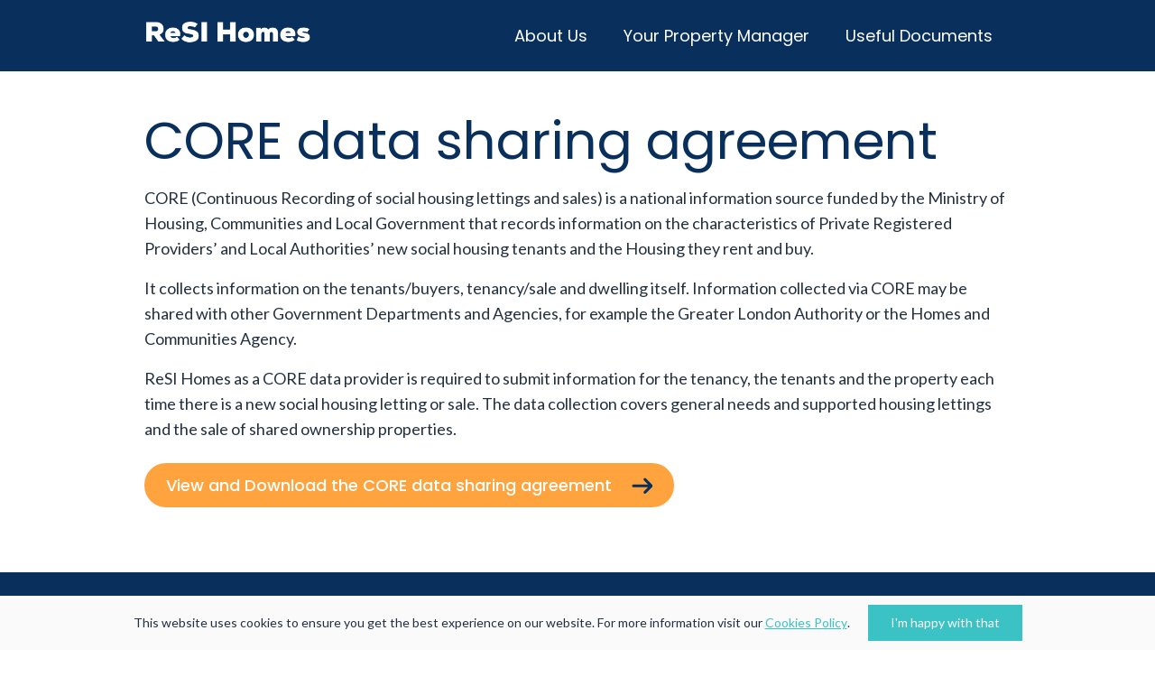

--- FILE ---
content_type: application/javascript; charset=UTF-8
request_url: https://resi-homes.com/wp-content/themes/designamite/build-homes/app.js?ver=6.9
body_size: 98098
content:
/*! For license information please see app.js.LICENSE.txt */
(()=>{var e={"./node_modules/@popperjs/core/lib/createPopper.js":(e,t,s)=>{"use strict";s.r(t),s.d(t,{createPopper:()=>_,detectOverflow:()=>h.default,popperGenerator:()=>y});var n=s("./node_modules/@popperjs/core/lib/dom-utils/getCompositeRect.js"),i=s("./node_modules/@popperjs/core/lib/dom-utils/getLayoutRect.js"),r=s("./node_modules/@popperjs/core/lib/dom-utils/listScrollParents.js"),o=s("./node_modules/@popperjs/core/lib/dom-utils/getOffsetParent.js"),a=s("./node_modules/@popperjs/core/lib/dom-utils/getComputedStyle.js"),l=s("./node_modules/@popperjs/core/lib/utils/orderModifiers.js"),d=s("./node_modules/@popperjs/core/lib/utils/debounce.js"),c=s("./node_modules/@popperjs/core/lib/utils/validateModifiers.js"),u=s("./node_modules/@popperjs/core/lib/utils/uniqueBy.js"),p=s("./node_modules/@popperjs/core/lib/utils/getBasePlacement.js"),f=s("./node_modules/@popperjs/core/lib/utils/mergeByName.js"),h=s("./node_modules/@popperjs/core/lib/utils/detectOverflow.js"),m=s("./node_modules/@popperjs/core/lib/dom-utils/instanceOf.js"),g=s("./node_modules/@popperjs/core/lib/enums.js"),v="Popper: Invalid reference or popper argument provided. They must be either a DOM element or virtual element.",b={placement:"bottom",modifiers:[],strategy:"absolute"};function w(){for(var e=arguments.length,t=new Array(e),s=0;s<e;s++)t[s]=arguments[s];return!t.some((function(e){return!(e&&"function"==typeof e.getBoundingClientRect)}))}function y(e){void 0===e&&(e={});var t=e,s=t.defaultModifiers,h=void 0===s?[]:s,y=t.defaultOptions,_=void 0===y?b:y;return function(e,t,s){void 0===s&&(s=_);var y={placement:"bottom",orderedModifiers:[],options:Object.assign({},b,_),modifiersData:{},elements:{reference:e,popper:t},attributes:{},styles:{}},x=[],j=!1,T={state:y,setOptions:function(s){var n="function"==typeof s?s(y.options):s;E(),y.options=Object.assign({},_,y.options,n),y.scrollParents={reference:(0,m.isElement)(e)?(0,r.default)(e):e.contextElement?(0,r.default)(e.contextElement):[],popper:(0,r.default)(t)};var i=(0,l.default)((0,f.default)([].concat(h,y.options.modifiers)));y.orderedModifiers=i.filter((function(e){return e.enabled}));var o=(0,u.default)([].concat(i,y.options.modifiers),(function(e){return e.name}));(0,c.default)(o),(0,p.default)(y.options.placement)===g.auto&&(y.orderedModifiers.find((function(e){return"flip"===e.name}))||console.error(['Popper: "auto" placements require the "flip" modifier be',"present and enabled to work."].join(" ")));var d=(0,a.default)(t);return[d.marginTop,d.marginRight,d.marginBottom,d.marginLeft].some((function(e){return parseFloat(e)}))&&console.warn(['Popper: CSS "margin" styles cannot be used to apply padding',"between the popper and its reference element or boundary.","To replicate margin, use the `offset` modifier, as well as","the `padding` option in the `preventOverflow` and `flip`","modifiers."].join(" ")),y.orderedModifiers.forEach((function(e){var t=e.name,s=e.options,n=void 0===s?{}:s,i=e.effect;if("function"==typeof i){var r=i({state:y,name:t,instance:T,options:n});x.push(r||function(){})}})),T.update()},forceUpdate:function(){if(!j){var e=y.elements,t=e.reference,s=e.popper;if(w(t,s)){y.rects={reference:(0,n.default)(t,(0,o.default)(s),"fixed"===y.options.strategy),popper:(0,i.default)(s)},y.reset=!1,y.placement=y.options.placement,y.orderedModifiers.forEach((function(e){return y.modifiersData[e.name]=Object.assign({},e.data)}));for(var r=0,a=0;a<y.orderedModifiers.length;a++){if((r+=1)>100){console.error("Popper: An infinite loop in the modifiers cycle has been detected! The cycle has been interrupted to prevent a browser crash.");break}if(!0!==y.reset){var l=y.orderedModifiers[a],d=l.fn,c=l.options,u=void 0===c?{}:c,p=l.name;"function"==typeof d&&(y=d({state:y,options:u,name:p,instance:T})||y)}else y.reset=!1,a=-1}}else console.error(v)}},update:(0,d.default)((function(){return new Promise((function(e){T.forceUpdate(),e(y)}))})),destroy:function(){E(),j=!0}};if(!w(e,t))return console.error(v),T;function E(){x.forEach((function(e){return e()})),x=[]}return T.setOptions(s).then((function(e){!j&&s.onFirstUpdate&&s.onFirstUpdate(e)})),T}}var _=y()},"./node_modules/@popperjs/core/lib/dom-utils/contains.js":(e,t,s)=>{"use strict";s.r(t),s.d(t,{default:()=>i});var n=s("./node_modules/@popperjs/core/lib/dom-utils/instanceOf.js");function i(e,t){var s=t.getRootNode&&t.getRootNode();if(e.contains(t))return!0;if(s&&(0,n.isShadowRoot)(s)){var i=t;do{if(i&&e.isSameNode(i))return!0;i=i.parentNode||i.host}while(i)}return!1}},"./node_modules/@popperjs/core/lib/dom-utils/getBoundingClientRect.js":(e,t,s)=>{"use strict";s.r(t),s.d(t,{default:()=>a});var n=s("./node_modules/@popperjs/core/lib/dom-utils/instanceOf.js"),i=s("./node_modules/@popperjs/core/lib/utils/math.js"),r=s("./node_modules/@popperjs/core/lib/dom-utils/getWindow.js"),o=s("./node_modules/@popperjs/core/lib/dom-utils/isLayoutViewport.js");function a(e,t,s){void 0===t&&(t=!1),void 0===s&&(s=!1);var a=e.getBoundingClientRect(),l=1,d=1;t&&(0,n.isHTMLElement)(e)&&(l=e.offsetWidth>0&&(0,i.round)(a.width)/e.offsetWidth||1,d=e.offsetHeight>0&&(0,i.round)(a.height)/e.offsetHeight||1);var c=((0,n.isElement)(e)?(0,r.default)(e):window).visualViewport,u=!(0,o.default)()&&s,p=(a.left+(u&&c?c.offsetLeft:0))/l,f=(a.top+(u&&c?c.offsetTop:0))/d,h=a.width/l,m=a.height/d;return{width:h,height:m,top:f,right:p+h,bottom:f+m,left:p,x:p,y:f}}},"./node_modules/@popperjs/core/lib/dom-utils/getClippingRect.js":(e,t,s)=>{"use strict";s.r(t),s.d(t,{default:()=>b});var n=s("./node_modules/@popperjs/core/lib/enums.js"),i=s("./node_modules/@popperjs/core/lib/dom-utils/getViewportRect.js"),r=s("./node_modules/@popperjs/core/lib/dom-utils/getDocumentRect.js"),o=s("./node_modules/@popperjs/core/lib/dom-utils/listScrollParents.js"),a=s("./node_modules/@popperjs/core/lib/dom-utils/getOffsetParent.js"),l=s("./node_modules/@popperjs/core/lib/dom-utils/getDocumentElement.js"),d=s("./node_modules/@popperjs/core/lib/dom-utils/getComputedStyle.js"),c=s("./node_modules/@popperjs/core/lib/dom-utils/instanceOf.js"),u=s("./node_modules/@popperjs/core/lib/dom-utils/getBoundingClientRect.js"),p=s("./node_modules/@popperjs/core/lib/dom-utils/getParentNode.js"),f=s("./node_modules/@popperjs/core/lib/dom-utils/contains.js"),h=s("./node_modules/@popperjs/core/lib/dom-utils/getNodeName.js"),m=s("./node_modules/@popperjs/core/lib/utils/rectToClientRect.js"),g=s("./node_modules/@popperjs/core/lib/utils/math.js");function v(e,t,s){return t===n.viewport?(0,m.default)((0,i.default)(e,s)):(0,c.isElement)(t)?function(e,t){var s=(0,u.default)(e,!1,"fixed"===t);return s.top=s.top+e.clientTop,s.left=s.left+e.clientLeft,s.bottom=s.top+e.clientHeight,s.right=s.left+e.clientWidth,s.width=e.clientWidth,s.height=e.clientHeight,s.x=s.left,s.y=s.top,s}(t,s):(0,m.default)((0,r.default)((0,l.default)(e)))}function b(e,t,s,n){var i="clippingParents"===t?function(e){var t=(0,o.default)((0,p.default)(e)),s=["absolute","fixed"].indexOf((0,d.default)(e).position)>=0&&(0,c.isHTMLElement)(e)?(0,a.default)(e):e;return(0,c.isElement)(s)?t.filter((function(e){return(0,c.isElement)(e)&&(0,f.default)(e,s)&&"body"!==(0,h.default)(e)})):[]}(e):[].concat(t),r=[].concat(i,[s]),l=r[0],u=r.reduce((function(t,s){var i=v(e,s,n);return t.top=(0,g.max)(i.top,t.top),t.right=(0,g.min)(i.right,t.right),t.bottom=(0,g.min)(i.bottom,t.bottom),t.left=(0,g.max)(i.left,t.left),t}),v(e,l,n));return u.width=u.right-u.left,u.height=u.bottom-u.top,u.x=u.left,u.y=u.top,u}},"./node_modules/@popperjs/core/lib/dom-utils/getCompositeRect.js":(e,t,s)=>{"use strict";s.r(t),s.d(t,{default:()=>u});var n=s("./node_modules/@popperjs/core/lib/dom-utils/getBoundingClientRect.js"),i=s("./node_modules/@popperjs/core/lib/dom-utils/getNodeScroll.js"),r=s("./node_modules/@popperjs/core/lib/dom-utils/getNodeName.js"),o=s("./node_modules/@popperjs/core/lib/dom-utils/instanceOf.js"),a=s("./node_modules/@popperjs/core/lib/dom-utils/getWindowScrollBarX.js"),l=s("./node_modules/@popperjs/core/lib/dom-utils/getDocumentElement.js"),d=s("./node_modules/@popperjs/core/lib/dom-utils/isScrollParent.js"),c=s("./node_modules/@popperjs/core/lib/utils/math.js");function u(e,t,s){void 0===s&&(s=!1);var u=(0,o.isHTMLElement)(t),p=(0,o.isHTMLElement)(t)&&function(e){var t=e.getBoundingClientRect(),s=(0,c.round)(t.width)/e.offsetWidth||1,n=(0,c.round)(t.height)/e.offsetHeight||1;return 1!==s||1!==n}(t),f=(0,l.default)(t),h=(0,n.default)(e,p,s),m={scrollLeft:0,scrollTop:0},g={x:0,y:0};return(u||!u&&!s)&&(("body"!==(0,r.default)(t)||(0,d.default)(f))&&(m=(0,i.default)(t)),(0,o.isHTMLElement)(t)?((g=(0,n.default)(t,!0)).x+=t.clientLeft,g.y+=t.clientTop):f&&(g.x=(0,a.default)(f))),{x:h.left+m.scrollLeft-g.x,y:h.top+m.scrollTop-g.y,width:h.width,height:h.height}}},"./node_modules/@popperjs/core/lib/dom-utils/getComputedStyle.js":(e,t,s)=>{"use strict";s.r(t),s.d(t,{default:()=>i});var n=s("./node_modules/@popperjs/core/lib/dom-utils/getWindow.js");function i(e){return(0,n.default)(e).getComputedStyle(e)}},"./node_modules/@popperjs/core/lib/dom-utils/getDocumentElement.js":(e,t,s)=>{"use strict";s.r(t),s.d(t,{default:()=>i});var n=s("./node_modules/@popperjs/core/lib/dom-utils/instanceOf.js");function i(e){return(((0,n.isElement)(e)?e.ownerDocument:e.document)||window.document).documentElement}},"./node_modules/@popperjs/core/lib/dom-utils/getDocumentRect.js":(e,t,s)=>{"use strict";s.r(t),s.d(t,{default:()=>l});var n=s("./node_modules/@popperjs/core/lib/dom-utils/getDocumentElement.js"),i=s("./node_modules/@popperjs/core/lib/dom-utils/getComputedStyle.js"),r=s("./node_modules/@popperjs/core/lib/dom-utils/getWindowScrollBarX.js"),o=s("./node_modules/@popperjs/core/lib/dom-utils/getWindowScroll.js"),a=s("./node_modules/@popperjs/core/lib/utils/math.js");function l(e){var t,s=(0,n.default)(e),l=(0,o.default)(e),d=null==(t=e.ownerDocument)?void 0:t.body,c=(0,a.max)(s.scrollWidth,s.clientWidth,d?d.scrollWidth:0,d?d.clientWidth:0),u=(0,a.max)(s.scrollHeight,s.clientHeight,d?d.scrollHeight:0,d?d.clientHeight:0),p=-l.scrollLeft+(0,r.default)(e),f=-l.scrollTop;return"rtl"===(0,i.default)(d||s).direction&&(p+=(0,a.max)(s.clientWidth,d?d.clientWidth:0)-c),{width:c,height:u,x:p,y:f}}},"./node_modules/@popperjs/core/lib/dom-utils/getHTMLElementScroll.js":(e,t,s)=>{"use strict";function n(e){return{scrollLeft:e.scrollLeft,scrollTop:e.scrollTop}}s.r(t),s.d(t,{default:()=>n})},"./node_modules/@popperjs/core/lib/dom-utils/getLayoutRect.js":(e,t,s)=>{"use strict";s.r(t),s.d(t,{default:()=>i});var n=s("./node_modules/@popperjs/core/lib/dom-utils/getBoundingClientRect.js");function i(e){var t=(0,n.default)(e),s=e.offsetWidth,i=e.offsetHeight;return Math.abs(t.width-s)<=1&&(s=t.width),Math.abs(t.height-i)<=1&&(i=t.height),{x:e.offsetLeft,y:e.offsetTop,width:s,height:i}}},"./node_modules/@popperjs/core/lib/dom-utils/getNodeName.js":(e,t,s)=>{"use strict";function n(e){return e?(e.nodeName||"").toLowerCase():null}s.r(t),s.d(t,{default:()=>n})},"./node_modules/@popperjs/core/lib/dom-utils/getNodeScroll.js":(e,t,s)=>{"use strict";s.r(t),s.d(t,{default:()=>a});var n=s("./node_modules/@popperjs/core/lib/dom-utils/getWindowScroll.js"),i=s("./node_modules/@popperjs/core/lib/dom-utils/getWindow.js"),r=s("./node_modules/@popperjs/core/lib/dom-utils/instanceOf.js"),o=s("./node_modules/@popperjs/core/lib/dom-utils/getHTMLElementScroll.js");function a(e){return e!==(0,i.default)(e)&&(0,r.isHTMLElement)(e)?(0,o.default)(e):(0,n.default)(e)}},"./node_modules/@popperjs/core/lib/dom-utils/getOffsetParent.js":(e,t,s)=>{"use strict";s.r(t),s.d(t,{default:()=>u});var n=s("./node_modules/@popperjs/core/lib/dom-utils/getWindow.js"),i=s("./node_modules/@popperjs/core/lib/dom-utils/getNodeName.js"),r=s("./node_modules/@popperjs/core/lib/dom-utils/getComputedStyle.js"),o=s("./node_modules/@popperjs/core/lib/dom-utils/instanceOf.js"),a=s("./node_modules/@popperjs/core/lib/dom-utils/isTableElement.js"),l=s("./node_modules/@popperjs/core/lib/dom-utils/getParentNode.js"),d=s("./node_modules/@popperjs/core/lib/utils/userAgent.js");function c(e){return(0,o.isHTMLElement)(e)&&"fixed"!==(0,r.default)(e).position?e.offsetParent:null}function u(e){for(var t=(0,n.default)(e),s=c(e);s&&(0,a.default)(s)&&"static"===(0,r.default)(s).position;)s=c(s);return s&&("html"===(0,i.default)(s)||"body"===(0,i.default)(s)&&"static"===(0,r.default)(s).position)?t:s||function(e){var t=/firefox/i.test((0,d.default)());if(/Trident/i.test((0,d.default)())&&(0,o.isHTMLElement)(e)&&"fixed"===(0,r.default)(e).position)return null;var s=(0,l.default)(e);for((0,o.isShadowRoot)(s)&&(s=s.host);(0,o.isHTMLElement)(s)&&["html","body"].indexOf((0,i.default)(s))<0;){var n=(0,r.default)(s);if("none"!==n.transform||"none"!==n.perspective||"paint"===n.contain||-1!==["transform","perspective"].indexOf(n.willChange)||t&&"filter"===n.willChange||t&&n.filter&&"none"!==n.filter)return s;s=s.parentNode}return null}(e)||t}},"./node_modules/@popperjs/core/lib/dom-utils/getParentNode.js":(e,t,s)=>{"use strict";s.r(t),s.d(t,{default:()=>o});var n=s("./node_modules/@popperjs/core/lib/dom-utils/getNodeName.js"),i=s("./node_modules/@popperjs/core/lib/dom-utils/getDocumentElement.js"),r=s("./node_modules/@popperjs/core/lib/dom-utils/instanceOf.js");function o(e){return"html"===(0,n.default)(e)?e:e.assignedSlot||e.parentNode||((0,r.isShadowRoot)(e)?e.host:null)||(0,i.default)(e)}},"./node_modules/@popperjs/core/lib/dom-utils/getScrollParent.js":(e,t,s)=>{"use strict";s.r(t),s.d(t,{default:()=>a});var n=s("./node_modules/@popperjs/core/lib/dom-utils/getParentNode.js"),i=s("./node_modules/@popperjs/core/lib/dom-utils/isScrollParent.js"),r=s("./node_modules/@popperjs/core/lib/dom-utils/getNodeName.js"),o=s("./node_modules/@popperjs/core/lib/dom-utils/instanceOf.js");function a(e){return["html","body","#document"].indexOf((0,r.default)(e))>=0?e.ownerDocument.body:(0,o.isHTMLElement)(e)&&(0,i.default)(e)?e:a((0,n.default)(e))}},"./node_modules/@popperjs/core/lib/dom-utils/getViewportRect.js":(e,t,s)=>{"use strict";s.r(t),s.d(t,{default:()=>a});var n=s("./node_modules/@popperjs/core/lib/dom-utils/getWindow.js"),i=s("./node_modules/@popperjs/core/lib/dom-utils/getDocumentElement.js"),r=s("./node_modules/@popperjs/core/lib/dom-utils/getWindowScrollBarX.js"),o=s("./node_modules/@popperjs/core/lib/dom-utils/isLayoutViewport.js");function a(e,t){var s=(0,n.default)(e),a=(0,i.default)(e),l=s.visualViewport,d=a.clientWidth,c=a.clientHeight,u=0,p=0;if(l){d=l.width,c=l.height;var f=(0,o.default)();(f||!f&&"fixed"===t)&&(u=l.offsetLeft,p=l.offsetTop)}return{width:d,height:c,x:u+(0,r.default)(e),y:p}}},"./node_modules/@popperjs/core/lib/dom-utils/getWindow.js":(e,t,s)=>{"use strict";function n(e){if(null==e)return window;if("[object Window]"!==e.toString()){var t=e.ownerDocument;return t&&t.defaultView||window}return e}s.r(t),s.d(t,{default:()=>n})},"./node_modules/@popperjs/core/lib/dom-utils/getWindowScroll.js":(e,t,s)=>{"use strict";s.r(t),s.d(t,{default:()=>i});var n=s("./node_modules/@popperjs/core/lib/dom-utils/getWindow.js");function i(e){var t=(0,n.default)(e);return{scrollLeft:t.pageXOffset,scrollTop:t.pageYOffset}}},"./node_modules/@popperjs/core/lib/dom-utils/getWindowScrollBarX.js":(e,t,s)=>{"use strict";s.r(t),s.d(t,{default:()=>o});var n=s("./node_modules/@popperjs/core/lib/dom-utils/getBoundingClientRect.js"),i=s("./node_modules/@popperjs/core/lib/dom-utils/getDocumentElement.js"),r=s("./node_modules/@popperjs/core/lib/dom-utils/getWindowScroll.js");function o(e){return(0,n.default)((0,i.default)(e)).left+(0,r.default)(e).scrollLeft}},"./node_modules/@popperjs/core/lib/dom-utils/instanceOf.js":(e,t,s)=>{"use strict";s.r(t),s.d(t,{isElement:()=>i,isHTMLElement:()=>r,isShadowRoot:()=>o});var n=s("./node_modules/@popperjs/core/lib/dom-utils/getWindow.js");function i(e){return e instanceof(0,n.default)(e).Element||e instanceof Element}function r(e){return e instanceof(0,n.default)(e).HTMLElement||e instanceof HTMLElement}function o(e){return"undefined"!=typeof ShadowRoot&&(e instanceof(0,n.default)(e).ShadowRoot||e instanceof ShadowRoot)}},"./node_modules/@popperjs/core/lib/dom-utils/isLayoutViewport.js":(e,t,s)=>{"use strict";s.r(t),s.d(t,{default:()=>i});var n=s("./node_modules/@popperjs/core/lib/utils/userAgent.js");function i(){return!/^((?!chrome|android).)*safari/i.test((0,n.default)())}},"./node_modules/@popperjs/core/lib/dom-utils/isScrollParent.js":(e,t,s)=>{"use strict";s.r(t),s.d(t,{default:()=>i});var n=s("./node_modules/@popperjs/core/lib/dom-utils/getComputedStyle.js");function i(e){var t=(0,n.default)(e),s=t.overflow,i=t.overflowX,r=t.overflowY;return/auto|scroll|overlay|hidden/.test(s+r+i)}},"./node_modules/@popperjs/core/lib/dom-utils/isTableElement.js":(e,t,s)=>{"use strict";s.r(t),s.d(t,{default:()=>i});var n=s("./node_modules/@popperjs/core/lib/dom-utils/getNodeName.js");function i(e){return["table","td","th"].indexOf((0,n.default)(e))>=0}},"./node_modules/@popperjs/core/lib/dom-utils/listScrollParents.js":(e,t,s)=>{"use strict";s.r(t),s.d(t,{default:()=>a});var n=s("./node_modules/@popperjs/core/lib/dom-utils/getScrollParent.js"),i=s("./node_modules/@popperjs/core/lib/dom-utils/getParentNode.js"),r=s("./node_modules/@popperjs/core/lib/dom-utils/getWindow.js"),o=s("./node_modules/@popperjs/core/lib/dom-utils/isScrollParent.js");function a(e,t){var s;void 0===t&&(t=[]);var l=(0,n.default)(e),d=l===(null==(s=e.ownerDocument)?void 0:s.body),c=(0,r.default)(l),u=d?[c].concat(c.visualViewport||[],(0,o.default)(l)?l:[]):l,p=t.concat(u);return d?p:p.concat(a((0,i.default)(u)))}},"./node_modules/@popperjs/core/lib/enums.js":(e,t,s)=>{"use strict";s.r(t),s.d(t,{afterMain:()=>x,afterRead:()=>w,afterWrite:()=>E,auto:()=>a,basePlacements:()=>l,beforeMain:()=>y,beforeRead:()=>v,beforeWrite:()=>j,bottom:()=>i,clippingParents:()=>u,end:()=>c,left:()=>o,main:()=>_,modifierPhases:()=>C,placements:()=>g,popper:()=>f,read:()=>b,reference:()=>h,right:()=>r,start:()=>d,top:()=>n,variationPlacements:()=>m,viewport:()=>p,write:()=>T});var n="top",i="bottom",r="right",o="left",a="auto",l=[n,i,r,o],d="start",c="end",u="clippingParents",p="viewport",f="popper",h="reference",m=l.reduce((function(e,t){return e.concat([t+"-"+d,t+"-"+c])}),[]),g=[].concat(l,[a]).reduce((function(e,t){return e.concat([t,t+"-"+d,t+"-"+c])}),[]),v="beforeRead",b="read",w="afterRead",y="beforeMain",_="main",x="afterMain",j="beforeWrite",T="write",E="afterWrite",C=[v,b,w,y,_,x,j,T,E]},"./node_modules/@popperjs/core/lib/index.js":(e,t,s)=>{"use strict";s.r(t),s.d(t,{afterMain:()=>n.afterMain,afterRead:()=>n.afterRead,afterWrite:()=>n.afterWrite,applyStyles:()=>i.applyStyles,arrow:()=>i.arrow,auto:()=>n.auto,basePlacements:()=>n.basePlacements,beforeMain:()=>n.beforeMain,beforeRead:()=>n.beforeRead,beforeWrite:()=>n.beforeWrite,bottom:()=>n.bottom,clippingParents:()=>n.clippingParents,computeStyles:()=>i.computeStyles,createPopper:()=>a.createPopper,createPopperBase:()=>r.createPopper,createPopperLite:()=>l.createPopper,detectOverflow:()=>o.default,end:()=>n.end,eventListeners:()=>i.eventListeners,flip:()=>i.flip,hide:()=>i.hide,left:()=>n.left,main:()=>n.main,modifierPhases:()=>n.modifierPhases,offset:()=>i.offset,placements:()=>n.placements,popper:()=>n.popper,popperGenerator:()=>r.popperGenerator,popperOffsets:()=>i.popperOffsets,preventOverflow:()=>i.preventOverflow,read:()=>n.read,reference:()=>n.reference,right:()=>n.right,start:()=>n.start,top:()=>n.top,variationPlacements:()=>n.variationPlacements,viewport:()=>n.viewport,write:()=>n.write});var n=s("./node_modules/@popperjs/core/lib/enums.js"),i=s("./node_modules/@popperjs/core/lib/modifiers/index.js"),r=s("./node_modules/@popperjs/core/lib/createPopper.js"),o=s("./node_modules/@popperjs/core/lib/utils/detectOverflow.js"),a=s("./node_modules/@popperjs/core/lib/popper.js"),l=s("./node_modules/@popperjs/core/lib/popper-lite.js")},"./node_modules/@popperjs/core/lib/modifiers/applyStyles.js":(e,t,s)=>{"use strict";s.r(t),s.d(t,{default:()=>r});var n=s("./node_modules/@popperjs/core/lib/dom-utils/getNodeName.js"),i=s("./node_modules/@popperjs/core/lib/dom-utils/instanceOf.js");const r={name:"applyStyles",enabled:!0,phase:"write",fn:function(e){var t=e.state;Object.keys(t.elements).forEach((function(e){var s=t.styles[e]||{},r=t.attributes[e]||{},o=t.elements[e];(0,i.isHTMLElement)(o)&&(0,n.default)(o)&&(Object.assign(o.style,s),Object.keys(r).forEach((function(e){var t=r[e];!1===t?o.removeAttribute(e):o.setAttribute(e,!0===t?"":t)})))}))},effect:function(e){var t=e.state,s={popper:{position:t.options.strategy,left:"0",top:"0",margin:"0"},arrow:{position:"absolute"},reference:{}};return Object.assign(t.elements.popper.style,s.popper),t.styles=s,t.elements.arrow&&Object.assign(t.elements.arrow.style,s.arrow),function(){Object.keys(t.elements).forEach((function(e){var r=t.elements[e],o=t.attributes[e]||{},a=Object.keys(t.styles.hasOwnProperty(e)?t.styles[e]:s[e]).reduce((function(e,t){return e[t]="",e}),{});(0,i.isHTMLElement)(r)&&(0,n.default)(r)&&(Object.assign(r.style,a),Object.keys(o).forEach((function(e){r.removeAttribute(e)})))}))}},requires:["computeStyles"]}},"./node_modules/@popperjs/core/lib/modifiers/arrow.js":(e,t,s)=>{"use strict";s.r(t),s.d(t,{default:()=>f});var n=s("./node_modules/@popperjs/core/lib/utils/getBasePlacement.js"),i=s("./node_modules/@popperjs/core/lib/dom-utils/getLayoutRect.js"),r=s("./node_modules/@popperjs/core/lib/dom-utils/contains.js"),o=s("./node_modules/@popperjs/core/lib/dom-utils/getOffsetParent.js"),a=s("./node_modules/@popperjs/core/lib/utils/getMainAxisFromPlacement.js"),l=s("./node_modules/@popperjs/core/lib/utils/within.js"),d=s("./node_modules/@popperjs/core/lib/utils/mergePaddingObject.js"),c=s("./node_modules/@popperjs/core/lib/utils/expandToHashMap.js"),u=s("./node_modules/@popperjs/core/lib/enums.js"),p=s("./node_modules/@popperjs/core/lib/dom-utils/instanceOf.js");const f={name:"arrow",enabled:!0,phase:"main",fn:function(e){var t,s=e.state,r=e.name,p=e.options,f=s.elements.arrow,h=s.modifiersData.popperOffsets,m=(0,n.default)(s.placement),g=(0,a.default)(m),v=[u.left,u.right].indexOf(m)>=0?"height":"width";if(f&&h){var b=function(e,t){return e="function"==typeof e?e(Object.assign({},t.rects,{placement:t.placement})):e,(0,d.default)("number"!=typeof e?e:(0,c.default)(e,u.basePlacements))}(p.padding,s),w=(0,i.default)(f),y="y"===g?u.top:u.left,_="y"===g?u.bottom:u.right,x=s.rects.reference[v]+s.rects.reference[g]-h[g]-s.rects.popper[v],j=h[g]-s.rects.reference[g],T=(0,o.default)(f),E=T?"y"===g?T.clientHeight||0:T.clientWidth||0:0,C=x/2-j/2,S=b[y],k=E-w[v]-b[_],M=E/2-w[v]/2+C,$=(0,l.within)(S,M,k),A=g;s.modifiersData[r]=((t={})[A]=$,t.centerOffset=$-M,t)}},effect:function(e){var t=e.state,s=e.options.element,n=void 0===s?"[data-popper-arrow]":s;null!=n&&("string"!=typeof n||(n=t.elements.popper.querySelector(n)))&&((0,p.isHTMLElement)(n)||console.error(['Popper: "arrow" element must be an HTMLElement (not an SVGElement).',"To use an SVG arrow, wrap it in an HTMLElement that will be used as","the arrow."].join(" ")),(0,r.default)(t.elements.popper,n)?t.elements.arrow=n:console.error(['Popper: "arrow" modifier\'s `element` must be a child of the popper',"element."].join(" ")))},requires:["popperOffsets"],requiresIfExists:["preventOverflow"]}},"./node_modules/@popperjs/core/lib/modifiers/computeStyles.js":(e,t,s)=>{"use strict";s.r(t),s.d(t,{default:()=>f,mapToStyles:()=>p});var n=s("./node_modules/@popperjs/core/lib/enums.js"),i=s("./node_modules/@popperjs/core/lib/dom-utils/getOffsetParent.js"),r=s("./node_modules/@popperjs/core/lib/dom-utils/getWindow.js"),o=s("./node_modules/@popperjs/core/lib/dom-utils/getDocumentElement.js"),a=s("./node_modules/@popperjs/core/lib/dom-utils/getComputedStyle.js"),l=s("./node_modules/@popperjs/core/lib/utils/getBasePlacement.js"),d=s("./node_modules/@popperjs/core/lib/utils/getVariation.js"),c=s("./node_modules/@popperjs/core/lib/utils/math.js"),u={top:"auto",right:"auto",bottom:"auto",left:"auto"};function p(e){var t,s=e.popper,l=e.popperRect,d=e.placement,p=e.variation,f=e.offsets,h=e.position,m=e.gpuAcceleration,g=e.adaptive,v=e.roundOffsets,b=e.isFixed,w=f.x,y=void 0===w?0:w,_=f.y,x=void 0===_?0:_,j="function"==typeof v?v({x:y,y:x}):{x:y,y:x};y=j.x,x=j.y;var T=f.hasOwnProperty("x"),E=f.hasOwnProperty("y"),C=n.left,S=n.top,k=window;if(g){var M=(0,i.default)(s),$="clientHeight",A="clientWidth";M===(0,r.default)(s)&&(M=(0,o.default)(s),"static"!==(0,a.default)(M).position&&"absolute"===h&&($="scrollHeight",A="scrollWidth")),(d===n.top||(d===n.left||d===n.right)&&p===n.end)&&(S=n.bottom,x-=(b&&M===k&&k.visualViewport?k.visualViewport.height:M[$])-l.height,x*=m?1:-1),d!==n.left&&(d!==n.top&&d!==n.bottom||p!==n.end)||(C=n.right,y-=(b&&M===k&&k.visualViewport?k.visualViewport.width:M[A])-l.width,y*=m?1:-1)}var P,O=Object.assign({position:h},g&&u),L=!0===v?function(e){var t=e.x,s=e.y,n=window.devicePixelRatio||1;return{x:(0,c.round)(t*n)/n||0,y:(0,c.round)(s*n)/n||0}}({x:y,y:x}):{x:y,y:x};return y=L.x,x=L.y,m?Object.assign({},O,((P={})[S]=E?"0":"",P[C]=T?"0":"",P.transform=(k.devicePixelRatio||1)<=1?"translate("+y+"px, "+x+"px)":"translate3d("+y+"px, "+x+"px, 0)",P)):Object.assign({},O,((t={})[S]=E?x+"px":"",t[C]=T?y+"px":"",t.transform="",t))}const f={name:"computeStyles",enabled:!0,phase:"beforeWrite",fn:function(e){var t=e.state,s=e.options,n=s.gpuAcceleration,i=void 0===n||n,r=s.adaptive,o=void 0===r||r,c=s.roundOffsets,u=void 0===c||c,f=(0,a.default)(t.elements.popper).transitionProperty||"";o&&["transform","top","right","bottom","left"].some((function(e){return f.indexOf(e)>=0}))&&console.warn(["Popper: Detected CSS transitions on at least one of the following",'CSS properties: "transform", "top", "right", "bottom", "left".',"\n\n",'Disable the "computeStyles" modifier\'s `adaptive` option to allow',"for smooth transitions, or remove these properties from the CSS","transition declaration on the popper element if only transitioning","opacity or background-color for example.","\n\n","We recommend using the popper element as a wrapper around an inner","element that can have any CSS property transitioned for animations."].join(" "));var h={placement:(0,l.default)(t.placement),variation:(0,d.default)(t.placement),popper:t.elements.popper,popperRect:t.rects.popper,gpuAcceleration:i,isFixed:"fixed"===t.options.strategy};null!=t.modifiersData.popperOffsets&&(t.styles.popper=Object.assign({},t.styles.popper,p(Object.assign({},h,{offsets:t.modifiersData.popperOffsets,position:t.options.strategy,adaptive:o,roundOffsets:u})))),null!=t.modifiersData.arrow&&(t.styles.arrow=Object.assign({},t.styles.arrow,p(Object.assign({},h,{offsets:t.modifiersData.arrow,position:"absolute",adaptive:!1,roundOffsets:u})))),t.attributes.popper=Object.assign({},t.attributes.popper,{"data-popper-placement":t.placement})},data:{}}},"./node_modules/@popperjs/core/lib/modifiers/eventListeners.js":(e,t,s)=>{"use strict";s.r(t),s.d(t,{default:()=>r});var n=s("./node_modules/@popperjs/core/lib/dom-utils/getWindow.js"),i={passive:!0};const r={name:"eventListeners",enabled:!0,phase:"write",fn:function(){},effect:function(e){var t=e.state,s=e.instance,r=e.options,o=r.scroll,a=void 0===o||o,l=r.resize,d=void 0===l||l,c=(0,n.default)(t.elements.popper),u=[].concat(t.scrollParents.reference,t.scrollParents.popper);return a&&u.forEach((function(e){e.addEventListener("scroll",s.update,i)})),d&&c.addEventListener("resize",s.update,i),function(){a&&u.forEach((function(e){e.removeEventListener("scroll",s.update,i)})),d&&c.removeEventListener("resize",s.update,i)}},data:{}}},"./node_modules/@popperjs/core/lib/modifiers/flip.js":(e,t,s)=>{"use strict";s.r(t),s.d(t,{default:()=>c});var n=s("./node_modules/@popperjs/core/lib/utils/getOppositePlacement.js"),i=s("./node_modules/@popperjs/core/lib/utils/getBasePlacement.js"),r=s("./node_modules/@popperjs/core/lib/utils/getOppositeVariationPlacement.js"),o=s("./node_modules/@popperjs/core/lib/utils/detectOverflow.js"),a=s("./node_modules/@popperjs/core/lib/utils/computeAutoPlacement.js"),l=s("./node_modules/@popperjs/core/lib/enums.js"),d=s("./node_modules/@popperjs/core/lib/utils/getVariation.js");const c={name:"flip",enabled:!0,phase:"main",fn:function(e){var t=e.state,s=e.options,c=e.name;if(!t.modifiersData[c]._skip){for(var u=s.mainAxis,p=void 0===u||u,f=s.altAxis,h=void 0===f||f,m=s.fallbackPlacements,g=s.padding,v=s.boundary,b=s.rootBoundary,w=s.altBoundary,y=s.flipVariations,_=void 0===y||y,x=s.allowedAutoPlacements,j=t.options.placement,T=(0,i.default)(j),E=m||(T!==j&&_?function(e){if((0,i.default)(e)===l.auto)return[];var t=(0,n.default)(e);return[(0,r.default)(e),t,(0,r.default)(t)]}(j):[(0,n.default)(j)]),C=[j].concat(E).reduce((function(e,s){return e.concat((0,i.default)(s)===l.auto?(0,a.default)(t,{placement:s,boundary:v,rootBoundary:b,padding:g,flipVariations:_,allowedAutoPlacements:x}):s)}),[]),S=t.rects.reference,k=t.rects.popper,M=new Map,$=!0,A=C[0],P=0;P<C.length;P++){var O=C[P],L=(0,i.default)(O),D=(0,d.default)(O)===l.start,N=[l.top,l.bottom].indexOf(L)>=0,I=N?"width":"height",z=(0,o.default)(t,{placement:O,boundary:v,rootBoundary:b,altBoundary:w,padding:g}),H=N?D?l.right:l.left:D?l.bottom:l.top;S[I]>k[I]&&(H=(0,n.default)(H));var q=(0,n.default)(H),B=[];if(p&&B.push(z[L]<=0),h&&B.push(z[H]<=0,z[q]<=0),B.every((function(e){return e}))){A=O,$=!1;break}M.set(O,B)}if($)for(var W=function(e){var t=C.find((function(t){var s=M.get(t);if(s)return s.slice(0,e).every((function(e){return e}))}));if(t)return A=t,"break"},R=_?3:1;R>0&&"break"!==W(R);R--);t.placement!==A&&(t.modifiersData[c]._skip=!0,t.placement=A,t.reset=!0)}},requiresIfExists:["offset"],data:{_skip:!1}}},"./node_modules/@popperjs/core/lib/modifiers/hide.js":(e,t,s)=>{"use strict";s.r(t),s.d(t,{default:()=>a});var n=s("./node_modules/@popperjs/core/lib/enums.js"),i=s("./node_modules/@popperjs/core/lib/utils/detectOverflow.js");function r(e,t,s){return void 0===s&&(s={x:0,y:0}),{top:e.top-t.height-s.y,right:e.right-t.width+s.x,bottom:e.bottom-t.height+s.y,left:e.left-t.width-s.x}}function o(e){return[n.top,n.right,n.bottom,n.left].some((function(t){return e[t]>=0}))}const a={name:"hide",enabled:!0,phase:"main",requiresIfExists:["preventOverflow"],fn:function(e){var t=e.state,s=e.name,n=t.rects.reference,a=t.rects.popper,l=t.modifiersData.preventOverflow,d=(0,i.default)(t,{elementContext:"reference"}),c=(0,i.default)(t,{altBoundary:!0}),u=r(d,n),p=r(c,a,l),f=o(u),h=o(p);t.modifiersData[s]={referenceClippingOffsets:u,popperEscapeOffsets:p,isReferenceHidden:f,hasPopperEscaped:h},t.attributes.popper=Object.assign({},t.attributes.popper,{"data-popper-reference-hidden":f,"data-popper-escaped":h})}}},"./node_modules/@popperjs/core/lib/modifiers/index.js":(e,t,s)=>{"use strict";s.r(t),s.d(t,{applyStyles:()=>n.default,arrow:()=>i.default,computeStyles:()=>r.default,eventListeners:()=>o.default,flip:()=>a.default,hide:()=>l.default,offset:()=>d.default,popperOffsets:()=>c.default,preventOverflow:()=>u.default});var n=s("./node_modules/@popperjs/core/lib/modifiers/applyStyles.js"),i=s("./node_modules/@popperjs/core/lib/modifiers/arrow.js"),r=s("./node_modules/@popperjs/core/lib/modifiers/computeStyles.js"),o=s("./node_modules/@popperjs/core/lib/modifiers/eventListeners.js"),a=s("./node_modules/@popperjs/core/lib/modifiers/flip.js"),l=s("./node_modules/@popperjs/core/lib/modifiers/hide.js"),d=s("./node_modules/@popperjs/core/lib/modifiers/offset.js"),c=s("./node_modules/@popperjs/core/lib/modifiers/popperOffsets.js"),u=s("./node_modules/@popperjs/core/lib/modifiers/preventOverflow.js")},"./node_modules/@popperjs/core/lib/modifiers/offset.js":(e,t,s)=>{"use strict";s.r(t),s.d(t,{default:()=>o,distanceAndSkiddingToXY:()=>r});var n=s("./node_modules/@popperjs/core/lib/utils/getBasePlacement.js"),i=s("./node_modules/@popperjs/core/lib/enums.js");function r(e,t,s){var r=(0,n.default)(e),o=[i.left,i.top].indexOf(r)>=0?-1:1,a="function"==typeof s?s(Object.assign({},t,{placement:e})):s,l=a[0],d=a[1];return l=l||0,d=(d||0)*o,[i.left,i.right].indexOf(r)>=0?{x:d,y:l}:{x:l,y:d}}const o={name:"offset",enabled:!0,phase:"main",requires:["popperOffsets"],fn:function(e){var t=e.state,s=e.options,n=e.name,o=s.offset,a=void 0===o?[0,0]:o,l=i.placements.reduce((function(e,s){return e[s]=r(s,t.rects,a),e}),{}),d=l[t.placement],c=d.x,u=d.y;null!=t.modifiersData.popperOffsets&&(t.modifiersData.popperOffsets.x+=c,t.modifiersData.popperOffsets.y+=u),t.modifiersData[n]=l}}},"./node_modules/@popperjs/core/lib/modifiers/popperOffsets.js":(e,t,s)=>{"use strict";s.r(t),s.d(t,{default:()=>i});var n=s("./node_modules/@popperjs/core/lib/utils/computeOffsets.js");const i={name:"popperOffsets",enabled:!0,phase:"read",fn:function(e){var t=e.state,s=e.name;t.modifiersData[s]=(0,n.default)({reference:t.rects.reference,element:t.rects.popper,strategy:"absolute",placement:t.placement})},data:{}}},"./node_modules/@popperjs/core/lib/modifiers/preventOverflow.js":(e,t,s)=>{"use strict";s.r(t),s.d(t,{default:()=>h});var n=s("./node_modules/@popperjs/core/lib/enums.js"),i=s("./node_modules/@popperjs/core/lib/utils/getBasePlacement.js"),r=s("./node_modules/@popperjs/core/lib/utils/getMainAxisFromPlacement.js"),o=s("./node_modules/@popperjs/core/lib/utils/getAltAxis.js"),a=s("./node_modules/@popperjs/core/lib/utils/within.js"),l=s("./node_modules/@popperjs/core/lib/dom-utils/getLayoutRect.js"),d=s("./node_modules/@popperjs/core/lib/dom-utils/getOffsetParent.js"),c=s("./node_modules/@popperjs/core/lib/utils/detectOverflow.js"),u=s("./node_modules/@popperjs/core/lib/utils/getVariation.js"),p=s("./node_modules/@popperjs/core/lib/utils/getFreshSideObject.js"),f=s("./node_modules/@popperjs/core/lib/utils/math.js");const h={name:"preventOverflow",enabled:!0,phase:"main",fn:function(e){var t=e.state,s=e.options,h=e.name,m=s.mainAxis,g=void 0===m||m,v=s.altAxis,b=void 0!==v&&v,w=s.boundary,y=s.rootBoundary,_=s.altBoundary,x=s.padding,j=s.tether,T=void 0===j||j,E=s.tetherOffset,C=void 0===E?0:E,S=(0,c.default)(t,{boundary:w,rootBoundary:y,padding:x,altBoundary:_}),k=(0,i.default)(t.placement),M=(0,u.default)(t.placement),$=!M,A=(0,r.default)(k),P=(0,o.default)(A),O=t.modifiersData.popperOffsets,L=t.rects.reference,D=t.rects.popper,N="function"==typeof C?C(Object.assign({},t.rects,{placement:t.placement})):C,I="number"==typeof N?{mainAxis:N,altAxis:N}:Object.assign({mainAxis:0,altAxis:0},N),z=t.modifiersData.offset?t.modifiersData.offset[t.placement]:null,H={x:0,y:0};if(O){if(g){var q,B="y"===A?n.top:n.left,W="y"===A?n.bottom:n.right,R="y"===A?"height":"width",F=O[A],V=F+S[B],X=F-S[W],G=T?-D[R]/2:0,Y=M===n.start?L[R]:D[R],U=M===n.start?-D[R]:-L[R],K=t.elements.arrow,Q=T&&K?(0,l.default)(K):{width:0,height:0},J=t.modifiersData["arrow#persistent"]?t.modifiersData["arrow#persistent"].padding:(0,p.default)(),Z=J[B],ee=J[W],te=(0,a.within)(0,L[R],Q[R]),se=$?L[R]/2-G-te-Z-I.mainAxis:Y-te-Z-I.mainAxis,ne=$?-L[R]/2+G+te+ee+I.mainAxis:U+te+ee+I.mainAxis,ie=t.elements.arrow&&(0,d.default)(t.elements.arrow),re=ie?"y"===A?ie.clientTop||0:ie.clientLeft||0:0,oe=null!=(q=null==z?void 0:z[A])?q:0,ae=F+se-oe-re,le=F+ne-oe,de=(0,a.within)(T?(0,f.min)(V,ae):V,F,T?(0,f.max)(X,le):X);O[A]=de,H[A]=de-F}if(b){var ce,ue="x"===A?n.top:n.left,pe="x"===A?n.bottom:n.right,fe=O[P],he="y"===P?"height":"width",me=fe+S[ue],ge=fe-S[pe],ve=-1!==[n.top,n.left].indexOf(k),be=null!=(ce=null==z?void 0:z[P])?ce:0,we=ve?me:fe-L[he]-D[he]-be+I.altAxis,ye=ve?fe+L[he]+D[he]-be-I.altAxis:ge,_e=T&&ve?(0,a.withinMaxClamp)(we,fe,ye):(0,a.within)(T?we:me,fe,T?ye:ge);O[P]=_e,H[P]=_e-fe}t.modifiersData[h]=H}},requiresIfExists:["offset"]}},"./node_modules/@popperjs/core/lib/popper-lite.js":(e,t,s)=>{"use strict";s.r(t),s.d(t,{createPopper:()=>c,defaultModifiers:()=>d,detectOverflow:()=>i.default,popperGenerator:()=>n.popperGenerator});var n=s("./node_modules/@popperjs/core/lib/createPopper.js"),i=s("./node_modules/@popperjs/core/lib/utils/detectOverflow.js"),r=s("./node_modules/@popperjs/core/lib/modifiers/eventListeners.js"),o=s("./node_modules/@popperjs/core/lib/modifiers/popperOffsets.js"),a=s("./node_modules/@popperjs/core/lib/modifiers/computeStyles.js"),l=s("./node_modules/@popperjs/core/lib/modifiers/applyStyles.js"),d=[r.default,o.default,a.default,l.default],c=(0,n.popperGenerator)({defaultModifiers:d})},"./node_modules/@popperjs/core/lib/popper.js":(e,t,s)=>{"use strict";s.r(t),s.d(t,{applyStyles:()=>m.applyStyles,arrow:()=>m.arrow,computeStyles:()=>m.computeStyles,createPopper:()=>v,createPopperLite:()=>h.createPopper,defaultModifiers:()=>g,detectOverflow:()=>i.default,eventListeners:()=>m.eventListeners,flip:()=>m.flip,hide:()=>m.hide,offset:()=>m.offset,popperGenerator:()=>n.popperGenerator,popperOffsets:()=>m.popperOffsets,preventOverflow:()=>m.preventOverflow});var n=s("./node_modules/@popperjs/core/lib/createPopper.js"),i=s("./node_modules/@popperjs/core/lib/utils/detectOverflow.js"),r=s("./node_modules/@popperjs/core/lib/modifiers/eventListeners.js"),o=s("./node_modules/@popperjs/core/lib/modifiers/popperOffsets.js"),a=s("./node_modules/@popperjs/core/lib/modifiers/computeStyles.js"),l=s("./node_modules/@popperjs/core/lib/modifiers/applyStyles.js"),d=s("./node_modules/@popperjs/core/lib/modifiers/offset.js"),c=s("./node_modules/@popperjs/core/lib/modifiers/flip.js"),u=s("./node_modules/@popperjs/core/lib/modifiers/preventOverflow.js"),p=s("./node_modules/@popperjs/core/lib/modifiers/arrow.js"),f=s("./node_modules/@popperjs/core/lib/modifiers/hide.js"),h=s("./node_modules/@popperjs/core/lib/popper-lite.js"),m=s("./node_modules/@popperjs/core/lib/modifiers/index.js"),g=[r.default,o.default,a.default,l.default,d.default,c.default,u.default,p.default,f.default],v=(0,n.popperGenerator)({defaultModifiers:g})},"./node_modules/@popperjs/core/lib/utils/computeAutoPlacement.js":(e,t,s)=>{"use strict";s.r(t),s.d(t,{default:()=>a});var n=s("./node_modules/@popperjs/core/lib/utils/getVariation.js"),i=s("./node_modules/@popperjs/core/lib/enums.js"),r=s("./node_modules/@popperjs/core/lib/utils/detectOverflow.js"),o=s("./node_modules/@popperjs/core/lib/utils/getBasePlacement.js");function a(e,t){void 0===t&&(t={});var s=t,a=s.placement,l=s.boundary,d=s.rootBoundary,c=s.padding,u=s.flipVariations,p=s.allowedAutoPlacements,f=void 0===p?i.placements:p,h=(0,n.default)(a),m=h?u?i.variationPlacements:i.variationPlacements.filter((function(e){return(0,n.default)(e)===h})):i.basePlacements,g=m.filter((function(e){return f.indexOf(e)>=0}));0===g.length&&(g=m,console.error(["Popper: The `allowedAutoPlacements` option did not allow any","placements. Ensure the `placement` option matches the variation","of the allowed placements.",'For example, "auto" cannot be used to allow "bottom-start".','Use "auto-start" instead.'].join(" ")));var v=g.reduce((function(t,s){return t[s]=(0,r.default)(e,{placement:s,boundary:l,rootBoundary:d,padding:c})[(0,o.default)(s)],t}),{});return Object.keys(v).sort((function(e,t){return v[e]-v[t]}))}},"./node_modules/@popperjs/core/lib/utils/computeOffsets.js":(e,t,s)=>{"use strict";s.r(t),s.d(t,{default:()=>a});var n=s("./node_modules/@popperjs/core/lib/utils/getBasePlacement.js"),i=s("./node_modules/@popperjs/core/lib/utils/getVariation.js"),r=s("./node_modules/@popperjs/core/lib/utils/getMainAxisFromPlacement.js"),o=s("./node_modules/@popperjs/core/lib/enums.js");function a(e){var t,s=e.reference,a=e.element,l=e.placement,d=l?(0,n.default)(l):null,c=l?(0,i.default)(l):null,u=s.x+s.width/2-a.width/2,p=s.y+s.height/2-a.height/2;switch(d){case o.top:t={x:u,y:s.y-a.height};break;case o.bottom:t={x:u,y:s.y+s.height};break;case o.right:t={x:s.x+s.width,y:p};break;case o.left:t={x:s.x-a.width,y:p};break;default:t={x:s.x,y:s.y}}var f=d?(0,r.default)(d):null;if(null!=f){var h="y"===f?"height":"width";switch(c){case o.start:t[f]=t[f]-(s[h]/2-a[h]/2);break;case o.end:t[f]=t[f]+(s[h]/2-a[h]/2)}}return t}},"./node_modules/@popperjs/core/lib/utils/debounce.js":(e,t,s)=>{"use strict";function n(e){var t;return function(){return t||(t=new Promise((function(s){Promise.resolve().then((function(){t=void 0,s(e())}))}))),t}}s.r(t),s.d(t,{default:()=>n})},"./node_modules/@popperjs/core/lib/utils/detectOverflow.js":(e,t,s)=>{"use strict";s.r(t),s.d(t,{default:()=>p});var n=s("./node_modules/@popperjs/core/lib/dom-utils/getClippingRect.js"),i=s("./node_modules/@popperjs/core/lib/dom-utils/getDocumentElement.js"),r=s("./node_modules/@popperjs/core/lib/dom-utils/getBoundingClientRect.js"),o=s("./node_modules/@popperjs/core/lib/utils/computeOffsets.js"),a=s("./node_modules/@popperjs/core/lib/utils/rectToClientRect.js"),l=s("./node_modules/@popperjs/core/lib/enums.js"),d=s("./node_modules/@popperjs/core/lib/dom-utils/instanceOf.js"),c=s("./node_modules/@popperjs/core/lib/utils/mergePaddingObject.js"),u=s("./node_modules/@popperjs/core/lib/utils/expandToHashMap.js");function p(e,t){void 0===t&&(t={});var s=t,p=s.placement,f=void 0===p?e.placement:p,h=s.strategy,m=void 0===h?e.strategy:h,g=s.boundary,v=void 0===g?l.clippingParents:g,b=s.rootBoundary,w=void 0===b?l.viewport:b,y=s.elementContext,_=void 0===y?l.popper:y,x=s.altBoundary,j=void 0!==x&&x,T=s.padding,E=void 0===T?0:T,C=(0,c.default)("number"!=typeof E?E:(0,u.default)(E,l.basePlacements)),S=_===l.popper?l.reference:l.popper,k=e.rects.popper,M=e.elements[j?S:_],$=(0,n.default)((0,d.isElement)(M)?M:M.contextElement||(0,i.default)(e.elements.popper),v,w,m),A=(0,r.default)(e.elements.reference),P=(0,o.default)({reference:A,element:k,strategy:"absolute",placement:f}),O=(0,a.default)(Object.assign({},k,P)),L=_===l.popper?O:A,D={top:$.top-L.top+C.top,bottom:L.bottom-$.bottom+C.bottom,left:$.left-L.left+C.left,right:L.right-$.right+C.right},N=e.modifiersData.offset;if(_===l.popper&&N){var I=N[f];Object.keys(D).forEach((function(e){var t=[l.right,l.bottom].indexOf(e)>=0?1:-1,s=[l.top,l.bottom].indexOf(e)>=0?"y":"x";D[e]+=I[s]*t}))}return D}},"./node_modules/@popperjs/core/lib/utils/expandToHashMap.js":(e,t,s)=>{"use strict";function n(e,t){return t.reduce((function(t,s){return t[s]=e,t}),{})}s.r(t),s.d(t,{default:()=>n})},"./node_modules/@popperjs/core/lib/utils/format.js":(e,t,s)=>{"use strict";function n(e){for(var t=arguments.length,s=new Array(t>1?t-1:0),n=1;n<t;n++)s[n-1]=arguments[n];return[].concat(s).reduce((function(e,t){return e.replace(/%s/,t)}),e)}s.r(t),s.d(t,{default:()=>n})},"./node_modules/@popperjs/core/lib/utils/getAltAxis.js":(e,t,s)=>{"use strict";function n(e){return"x"===e?"y":"x"}s.r(t),s.d(t,{default:()=>n})},"./node_modules/@popperjs/core/lib/utils/getBasePlacement.js":(e,t,s)=>{"use strict";function n(e){return e.split("-")[0]}s.r(t),s.d(t,{default:()=>n})},"./node_modules/@popperjs/core/lib/utils/getFreshSideObject.js":(e,t,s)=>{"use strict";function n(){return{top:0,right:0,bottom:0,left:0}}s.r(t),s.d(t,{default:()=>n})},"./node_modules/@popperjs/core/lib/utils/getMainAxisFromPlacement.js":(e,t,s)=>{"use strict";function n(e){return["top","bottom"].indexOf(e)>=0?"x":"y"}s.r(t),s.d(t,{default:()=>n})},"./node_modules/@popperjs/core/lib/utils/getOppositePlacement.js":(e,t,s)=>{"use strict";s.r(t),s.d(t,{default:()=>i});var n={left:"right",right:"left",bottom:"top",top:"bottom"};function i(e){return e.replace(/left|right|bottom|top/g,(function(e){return n[e]}))}},"./node_modules/@popperjs/core/lib/utils/getOppositeVariationPlacement.js":(e,t,s)=>{"use strict";s.r(t),s.d(t,{default:()=>i});var n={start:"end",end:"start"};function i(e){return e.replace(/start|end/g,(function(e){return n[e]}))}},"./node_modules/@popperjs/core/lib/utils/getVariation.js":(e,t,s)=>{"use strict";function n(e){return e.split("-")[1]}s.r(t),s.d(t,{default:()=>n})},"./node_modules/@popperjs/core/lib/utils/math.js":(e,t,s)=>{"use strict";s.r(t),s.d(t,{max:()=>n,min:()=>i,round:()=>r});var n=Math.max,i=Math.min,r=Math.round},"./node_modules/@popperjs/core/lib/utils/mergeByName.js":(e,t,s)=>{"use strict";function n(e){var t=e.reduce((function(e,t){var s=e[t.name];return e[t.name]=s?Object.assign({},s,t,{options:Object.assign({},s.options,t.options),data:Object.assign({},s.data,t.data)}):t,e}),{});return Object.keys(t).map((function(e){return t[e]}))}s.r(t),s.d(t,{default:()=>n})},"./node_modules/@popperjs/core/lib/utils/mergePaddingObject.js":(e,t,s)=>{"use strict";s.r(t),s.d(t,{default:()=>i});var n=s("./node_modules/@popperjs/core/lib/utils/getFreshSideObject.js");function i(e){return Object.assign({},(0,n.default)(),e)}},"./node_modules/@popperjs/core/lib/utils/orderModifiers.js":(e,t,s)=>{"use strict";s.r(t),s.d(t,{default:()=>r});var n=s("./node_modules/@popperjs/core/lib/enums.js");function i(e){var t=new Map,s=new Set,n=[];function i(e){s.add(e.name),[].concat(e.requires||[],e.requiresIfExists||[]).forEach((function(e){if(!s.has(e)){var n=t.get(e);n&&i(n)}})),n.push(e)}return e.forEach((function(e){t.set(e.name,e)})),e.forEach((function(e){s.has(e.name)||i(e)})),n}function r(e){var t=i(e);return n.modifierPhases.reduce((function(e,s){return e.concat(t.filter((function(e){return e.phase===s})))}),[])}},"./node_modules/@popperjs/core/lib/utils/rectToClientRect.js":(e,t,s)=>{"use strict";function n(e){return Object.assign({},e,{left:e.x,top:e.y,right:e.x+e.width,bottom:e.y+e.height})}s.r(t),s.d(t,{default:()=>n})},"./node_modules/@popperjs/core/lib/utils/uniqueBy.js":(e,t,s)=>{"use strict";function n(e,t){var s=new Set;return e.filter((function(e){var n=t(e);if(!s.has(n))return s.add(n),!0}))}s.r(t),s.d(t,{default:()=>n})},"./node_modules/@popperjs/core/lib/utils/userAgent.js":(e,t,s)=>{"use strict";function n(){var e=navigator.userAgentData;return null!=e&&e.brands?e.brands.map((function(e){return e.brand+"/"+e.version})).join(" "):navigator.userAgent}s.r(t),s.d(t,{default:()=>n})},"./node_modules/@popperjs/core/lib/utils/validateModifiers.js":(e,t,s)=>{"use strict";s.r(t),s.d(t,{default:()=>a});var n=s("./node_modules/@popperjs/core/lib/utils/format.js"),i=s("./node_modules/@popperjs/core/lib/enums.js"),r='Popper: modifier "%s" provided an invalid %s property, expected %s but got %s',o=["name","enabled","phase","fn","effect","requires","options"];function a(e){e.forEach((function(t){[].concat(Object.keys(t),o).filter((function(e,t,s){return s.indexOf(e)===t})).forEach((function(s){switch(s){case"name":"string"!=typeof t.name&&console.error((0,n.default)(r,String(t.name),'"name"','"string"','"'+String(t.name)+'"'));break;case"enabled":"boolean"!=typeof t.enabled&&console.error((0,n.default)(r,t.name,'"enabled"','"boolean"','"'+String(t.enabled)+'"'));break;case"phase":i.modifierPhases.indexOf(t.phase)<0&&console.error((0,n.default)(r,t.name,'"phase"',"either "+i.modifierPhases.join(", "),'"'+String(t.phase)+'"'));break;case"fn":"function"!=typeof t.fn&&console.error((0,n.default)(r,t.name,'"fn"','"function"','"'+String(t.fn)+'"'));break;case"effect":null!=t.effect&&"function"!=typeof t.effect&&console.error((0,n.default)(r,t.name,'"effect"','"function"','"'+String(t.fn)+'"'));break;case"requires":null==t.requires||Array.isArray(t.requires)||console.error((0,n.default)(r,t.name,'"requires"','"array"','"'+String(t.requires)+'"'));break;case"requiresIfExists":Array.isArray(t.requiresIfExists)||console.error((0,n.default)(r,t.name,'"requiresIfExists"','"array"','"'+String(t.requiresIfExists)+'"'));break;case"options":case"data":break;default:console.error('PopperJS: an invalid property has been provided to the "'+t.name+'" modifier, valid properties are '+o.map((function(e){return'"'+e+'"'})).join(", ")+'; but "'+s+'" was provided.')}t.requires&&t.requires.forEach((function(s){null==e.find((function(e){return e.name===s}))&&console.error((0,n.default)('Popper: modifier "%s" requires "%s", but "%s" modifier is not available',String(t.name),s,s))}))}))}))}},"./node_modules/@popperjs/core/lib/utils/within.js":(e,t,s)=>{"use strict";s.r(t),s.d(t,{within:()=>i,withinMaxClamp:()=>r});var n=s("./node_modules/@popperjs/core/lib/utils/math.js");function i(e,t,s){return(0,n.max)(e,(0,n.min)(t,s))}function r(e,t,s){var n=i(e,t,s);return n>s?s:n}},"./designamite/js/methods/cookie-bar.js":e=>{e.exports={init:function(){this.cookieB()},cookieB:function(){$.cookieBar=function(e,t){if("cookies"==e)var s="cookies";else s="set"==e&&"set";var n={message:"We use cookies to track usage and preferences.",acceptButton:!0,acceptText:"I Understand",acceptFunction:function(e){"enabled"!=e&&"accepted"!=e&&(window.location=window.location.href)},declineButton:!1,declineText:"Disable Cookies",declineFunction:function(e){"enabled"!=e&&"accepted"!=e||(window.location=window.location.href)},policyButton:!1,policyText:"Privacy Policy",policyURL:"/privacy-policy/",autoEnable:!0,acceptOnContinue:!1,acceptOnScroll:!1,acceptAnyClick:!1,expireDays:365,renewOnVisit:!1,forceShow:!1,effect:"slide",element:"body",append:!1,fixed:!1,bottom:!1,zindex:"",domain:String(window.location.hostname),referrer:String(document.referrer)},i=(e=$.extend(n,e),new Date);i.setTime(i.getTime()+864e5*e.expireDays);var r,o,a="cb-enabled={value}; expires="+(i=i.toGMTString())+"; path=/",l="",d=document.cookie.split("; ");for(r=0;r<d.length;r++)"cb-enabled"==(o=d[r].split("="))[0]&&(l=o[1]);if(""==l&&"cookies"!=s&&e.autoEnable?(l="enabled",document.cookie=a.replace("{value}","enabled")):"accepted"!=l&&"declined"!=l||"cookies"==s||!e.renewOnVisit||(document.cookie=a.replace("{value}",l)),e.acceptOnContinue&&e.referrer.indexOf(e.domain)>=0&&-1==String(window.location.href).indexOf(e.policyURL)&&"cookies"!=s&&"set"!=s&&"accepted"!=l&&"declined"!=l&&(s="set",t="accepted"),"cookies"==s)return"enabled"==l||"accepted"==l;if("set"==s&&("accepted"==t||"declined"==t))return document.cookie=a.replace("{value}",t),"accepted"==t;var c=e.message.replace("{policy_url}",e.policyURL);if(e.acceptButton)var u='<a href="" class="cb-enable">'+e.acceptText+"</a>";else u="";if(e.declineButton)var p='<a href="" class="cb-disable">'+e.declineText+"</a>";else p="";if(e.policyButton)var f='<a href="'+e.policyURL+'" class="cb-policy">'+e.policyText+"</a>";else f="";if(e.fixed)if(e.bottom)var h=' class="fixed bottom"';else h=' class="fixed"';else h="";if(""!=e.zindex)var m=' style="z-index:'+e.zindex+';"';else m="";(e.forceShow||"enabled"==l||""==l)&&(e.append?$(e.element).append('<div id="cookie-bar"'+h+m+"><p>"+c+u+p+f+"</p></div>"):$(e.element).prepend('<div id="cookie-bar"'+h+m+"><p>"+c+u+p+f+"</p></div>"));var g=function(t){e.acceptOnScroll&&$(document).off("scroll"),"function"==typeof t&&t(l),"slide"==e.effect?$("#cookie-bar").slideUp(300,(function(){$("#cookie-bar").remove()})):"fade"==e.effect?$("#cookie-bar").fadeOut(300,(function(){$("#cookie-bar").remove()})):$("#cookie-bar").hide(0,(function(){$("#cookie-bar").remove()})),$(document).unbind("click",b)},v=function(){document.cookie=a.replace("{value}","accepted"),g(e.acceptFunction)},b=function(e){$(e.target).hasClass("cb-policy")||v()};if($("#cookie-bar .cb-enable").click((function(){return v(),!1})),$("#cookie-bar .cb-disable").click((function(){return function(){var t=new Date;for(t.setTime(t.getTime()-864e6),t=t.toGMTString(),d=document.cookie.split("; "),r=0;r<d.length;r++)(o=d[r].split("="))[0].indexOf("_")>=0?document.cookie=o[0]+"=0; expires="+t+"; domain="+e.domain.replace("www","")+"; path=/":document.cookie=o[0]+"=0; expires="+t+"; path=/";document.cookie=a.replace("{value}","declined"),g(e.declineFunction)}(),!1})),e.acceptOnScroll){var w,y=$(document).scrollTop();$(document).on("scroll",(function(){((w=$(document).scrollTop())>y?w-y:y-w)>=Math.round(e.acceptOnScroll)&&v()}))}e.acceptAnyClick&&$(document).bind("click",b)}}}},"./designamite/js/methods/global.js":e=>{e.exports={init:function(){this.cookie()},cookie:function(){$(document).ready((function(){$.cookieBar({message:"This website uses cookies to ensure you get the best experience on our website. For more information visit our <a href='/cookies-policy'>Cookies Policy</a>.",acceptText:"I'm happy with that",fixed:!0,policyButton:!1,policyText:"Find out more",policyURL:"/cookies-policy"})}))}}},"./node_modules/bootstrap/dist/js/bootstrap.esm.js":(e,t,s)=>{"use strict";s.r(t),s.d(t,{Alert:()=>U,Button:()=>Q,Carousel:()=>pe,Collapse:()=>we,Dropdown:()=>Ie,Modal:()=>ot,Offcanvas:()=>mt,Popover:()=>zt,ScrollSpy:()=>Ft,Tab:()=>es,Toast:()=>os,Tooltip:()=>Dt});var n=s("./node_modules/@popperjs/core/lib/index.js"),i=s("./node_modules/@popperjs/core/lib/popper.js");const r="transitionend",o=e=>{let t=e.getAttribute("data-bs-target");if(!t||"#"===t){let s=e.getAttribute("href");if(!s||!s.includes("#")&&!s.startsWith("."))return null;s.includes("#")&&!s.startsWith("#")&&(s=`#${s.split("#")[1]}`),t=s&&"#"!==s?s.trim():null}return t},a=e=>{const t=o(e);return t&&document.querySelector(t)?t:null},l=e=>{const t=o(e);return t?document.querySelector(t):null},d=e=>{e.dispatchEvent(new Event(r))},c=e=>!(!e||"object"!=typeof e)&&(void 0!==e.jquery&&(e=e[0]),void 0!==e.nodeType),u=e=>c(e)?e.jquery?e[0]:e:"string"==typeof e&&e.length>0?document.querySelector(e):null,p=e=>{if(!c(e)||0===e.getClientRects().length)return!1;const t="visible"===getComputedStyle(e).getPropertyValue("visibility"),s=e.closest("details:not([open])");if(!s)return t;if(s!==e){const t=e.closest("summary");if(t&&t.parentNode!==s)return!1;if(null===t)return!1}return t},f=e=>!e||e.nodeType!==Node.ELEMENT_NODE||!!e.classList.contains("disabled")||(void 0!==e.disabled?e.disabled:e.hasAttribute("disabled")&&"false"!==e.getAttribute("disabled")),h=e=>{if(!document.documentElement.attachShadow)return null;if("function"==typeof e.getRootNode){const t=e.getRootNode();return t instanceof ShadowRoot?t:null}return e instanceof ShadowRoot?e:e.parentNode?h(e.parentNode):null},m=()=>{},g=e=>{e.offsetHeight},v=()=>window.jQuery&&!document.body.hasAttribute("data-bs-no-jquery")?window.jQuery:null,b=[],w=()=>"rtl"===document.documentElement.dir,y=e=>{var t;t=()=>{const t=v();if(t){const s=e.NAME,n=t.fn[s];t.fn[s]=e.jQueryInterface,t.fn[s].Constructor=e,t.fn[s].noConflict=()=>(t.fn[s]=n,e.jQueryInterface)}},"loading"===document.readyState?(b.length||document.addEventListener("DOMContentLoaded",(()=>{for(const e of b)e()})),b.push(t)):t()},_=e=>{"function"==typeof e&&e()},x=(e,t,s=!0)=>{if(!s)return void _(e);const n=(e=>{if(!e)return 0;let{transitionDuration:t,transitionDelay:s}=window.getComputedStyle(e);const n=Number.parseFloat(t),i=Number.parseFloat(s);return n||i?(t=t.split(",")[0],s=s.split(",")[0],1e3*(Number.parseFloat(t)+Number.parseFloat(s))):0})(t)+5;let i=!1;const o=({target:s})=>{s===t&&(i=!0,t.removeEventListener(r,o),_(e))};t.addEventListener(r,o),setTimeout((()=>{i||d(t)}),n)},j=(e,t,s,n)=>{const i=e.length;let r=e.indexOf(t);return-1===r?!s&&n?e[i-1]:e[0]:(r+=s?1:-1,n&&(r=(r+i)%i),e[Math.max(0,Math.min(r,i-1))])},T=/[^.]*(?=\..*)\.|.*/,E=/\..*/,C=/::\d+$/,S={};let k=1;const M={mouseenter:"mouseover",mouseleave:"mouseout"},$=new Set(["click","dblclick","mouseup","mousedown","contextmenu","mousewheel","DOMMouseScroll","mouseover","mouseout","mousemove","selectstart","selectend","keydown","keypress","keyup","orientationchange","touchstart","touchmove","touchend","touchcancel","pointerdown","pointermove","pointerup","pointerleave","pointercancel","gesturestart","gesturechange","gestureend","focus","blur","change","reset","select","submit","focusin","focusout","load","unload","beforeunload","resize","move","DOMContentLoaded","readystatechange","error","abort","scroll"]);function A(e,t){return t&&`${t}::${k++}`||e.uidEvent||k++}function P(e){const t=A(e);return e.uidEvent=t,S[t]=S[t]||{},S[t]}function O(e,t,s=null){return Object.values(e).find((e=>e.callable===t&&e.delegationSelector===s))}function L(e,t,s){const n="string"==typeof t,i=n?s:t||s;let r=z(e);return $.has(r)||(r=e),[n,i,r]}function D(e,t,s,n,i){if("string"!=typeof t||!e)return;let[r,o,a]=L(t,s,n);if(t in M){const e=e=>function(t){if(!t.relatedTarget||t.relatedTarget!==t.delegateTarget&&!t.delegateTarget.contains(t.relatedTarget))return e.call(this,t)};o=e(o)}const l=P(e),d=l[a]||(l[a]={}),c=O(d,o,r?s:null);if(c)return void(c.oneOff=c.oneOff&&i);const u=A(o,t.replace(T,"")),p=r?function(e,t,s){return function n(i){const r=e.querySelectorAll(t);for(let{target:o}=i;o&&o!==this;o=o.parentNode)for(const a of r)if(a===o)return q(i,{delegateTarget:o}),n.oneOff&&H.off(e,i.type,t,s),s.apply(o,[i])}}(e,s,o):function(e,t){return function s(n){return q(n,{delegateTarget:e}),s.oneOff&&H.off(e,n.type,t),t.apply(e,[n])}}(e,o);p.delegationSelector=r?s:null,p.callable=o,p.oneOff=i,p.uidEvent=u,d[u]=p,e.addEventListener(a,p,r)}function N(e,t,s,n,i){const r=O(t[s],n,i);r&&(e.removeEventListener(s,r,Boolean(i)),delete t[s][r.uidEvent])}function I(e,t,s,n){const i=t[s]||{};for(const r of Object.keys(i))if(r.includes(n)){const n=i[r];N(e,t,s,n.callable,n.delegationSelector)}}function z(e){return e=e.replace(E,""),M[e]||e}const H={on(e,t,s,n){D(e,t,s,n,!1)},one(e,t,s,n){D(e,t,s,n,!0)},off(e,t,s,n){if("string"!=typeof t||!e)return;const[i,r,o]=L(t,s,n),a=o!==t,l=P(e),d=l[o]||{},c=t.startsWith(".");if(void 0===r){if(c)for(const s of Object.keys(l))I(e,l,s,t.slice(1));for(const s of Object.keys(d)){const n=s.replace(C,"");if(!a||t.includes(n)){const t=d[s];N(e,l,o,t.callable,t.delegationSelector)}}}else{if(!Object.keys(d).length)return;N(e,l,o,r,i?s:null)}},trigger(e,t,s){if("string"!=typeof t||!e)return null;const n=v();let i=null,r=!0,o=!0,a=!1;t!==z(t)&&n&&(i=n.Event(t,s),n(e).trigger(i),r=!i.isPropagationStopped(),o=!i.isImmediatePropagationStopped(),a=i.isDefaultPrevented());let l=new Event(t,{bubbles:r,cancelable:!0});return l=q(l,s),a&&l.preventDefault(),o&&e.dispatchEvent(l),l.defaultPrevented&&i&&i.preventDefault(),l}};function q(e,t){for(const[s,n]of Object.entries(t||{}))try{e[s]=n}catch(t){Object.defineProperty(e,s,{configurable:!0,get:()=>n})}return e}const B=new Map,W={set(e,t,s){B.has(e)||B.set(e,new Map);const n=B.get(e);n.has(t)||0===n.size?n.set(t,s):console.error(`Bootstrap doesn't allow more than one instance per element. Bound instance: ${Array.from(n.keys())[0]}.`)},get:(e,t)=>B.has(e)&&B.get(e).get(t)||null,remove(e,t){if(!B.has(e))return;const s=B.get(e);s.delete(t),0===s.size&&B.delete(e)}};function R(e){if("true"===e)return!0;if("false"===e)return!1;if(e===Number(e).toString())return Number(e);if(""===e||"null"===e)return null;if("string"!=typeof e)return e;try{return JSON.parse(decodeURIComponent(e))}catch(t){return e}}function F(e){return e.replace(/[A-Z]/g,(e=>`-${e.toLowerCase()}`))}const V={setDataAttribute(e,t,s){e.setAttribute(`data-bs-${F(t)}`,s)},removeDataAttribute(e,t){e.removeAttribute(`data-bs-${F(t)}`)},getDataAttributes(e){if(!e)return{};const t={},s=Object.keys(e.dataset).filter((e=>e.startsWith("bs")&&!e.startsWith("bsConfig")));for(const n of s){let s=n.replace(/^bs/,"");s=s.charAt(0).toLowerCase()+s.slice(1,s.length),t[s]=R(e.dataset[n])}return t},getDataAttribute:(e,t)=>R(e.getAttribute(`data-bs-${F(t)}`))};class X{static get Default(){return{}}static get DefaultType(){return{}}static get NAME(){throw new Error('You have to implement the static method "NAME", for each component!')}_getConfig(e){return e=this._mergeConfigObj(e),e=this._configAfterMerge(e),this._typeCheckConfig(e),e}_configAfterMerge(e){return e}_mergeConfigObj(e,t){const s=c(t)?V.getDataAttribute(t,"config"):{};return{...this.constructor.Default,..."object"==typeof s?s:{},...c(t)?V.getDataAttributes(t):{},..."object"==typeof e?e:{}}}_typeCheckConfig(e,t=this.constructor.DefaultType){for(const n of Object.keys(t)){const i=t[n],r=e[n],o=c(r)?"element":null==(s=r)?`${s}`:Object.prototype.toString.call(s).match(/\s([a-z]+)/i)[1].toLowerCase();if(!new RegExp(i).test(o))throw new TypeError(`${this.constructor.NAME.toUpperCase()}: Option "${n}" provided type "${o}" but expected type "${i}".`)}var s}}class G extends X{constructor(e,t){super(),(e=u(e))&&(this._element=e,this._config=this._getConfig(t),W.set(this._element,this.constructor.DATA_KEY,this))}dispose(){W.remove(this._element,this.constructor.DATA_KEY),H.off(this._element,this.constructor.EVENT_KEY);for(const e of Object.getOwnPropertyNames(this))this[e]=null}_queueCallback(e,t,s=!0){x(e,t,s)}_getConfig(e){return e=this._mergeConfigObj(e,this._element),e=this._configAfterMerge(e),this._typeCheckConfig(e),e}static getInstance(e){return W.get(u(e),this.DATA_KEY)}static getOrCreateInstance(e,t={}){return this.getInstance(e)||new this(e,"object"==typeof t?t:null)}static get VERSION(){return"5.2.1"}static get DATA_KEY(){return`bs.${this.NAME}`}static get EVENT_KEY(){return`.${this.DATA_KEY}`}static eventName(e){return`${e}${this.EVENT_KEY}`}}const Y=(e,t="hide")=>{const s=`click.dismiss${e.EVENT_KEY}`,n=e.NAME;H.on(document,s,`[data-bs-dismiss="${n}"]`,(function(s){if(["A","AREA"].includes(this.tagName)&&s.preventDefault(),f(this))return;const i=l(this)||this.closest(`.${n}`);e.getOrCreateInstance(i)[t]()}))};class U extends G{static get NAME(){return"alert"}close(){if(H.trigger(this._element,"close.bs.alert").defaultPrevented)return;this._element.classList.remove("show");const e=this._element.classList.contains("fade");this._queueCallback((()=>this._destroyElement()),this._element,e)}_destroyElement(){this._element.remove(),H.trigger(this._element,"closed.bs.alert"),this.dispose()}static jQueryInterface(e){return this.each((function(){const t=U.getOrCreateInstance(this);if("string"==typeof e){if(void 0===t[e]||e.startsWith("_")||"constructor"===e)throw new TypeError(`No method named "${e}"`);t[e](this)}}))}}Y(U,"close"),y(U);const K='[data-bs-toggle="button"]';class Q extends G{static get NAME(){return"button"}toggle(){this._element.setAttribute("aria-pressed",this._element.classList.toggle("active"))}static jQueryInterface(e){return this.each((function(){const t=Q.getOrCreateInstance(this);"toggle"===e&&t[e]()}))}}H.on(document,"click.bs.button.data-api",K,(e=>{e.preventDefault();const t=e.target.closest(K);Q.getOrCreateInstance(t).toggle()})),y(Q);const J={find:(e,t=document.documentElement)=>[].concat(...Element.prototype.querySelectorAll.call(t,e)),findOne:(e,t=document.documentElement)=>Element.prototype.querySelector.call(t,e),children:(e,t)=>[].concat(...e.children).filter((e=>e.matches(t))),parents(e,t){const s=[];let n=e.parentNode.closest(t);for(;n;)s.push(n),n=n.parentNode.closest(t);return s},prev(e,t){let s=e.previousElementSibling;for(;s;){if(s.matches(t))return[s];s=s.previousElementSibling}return[]},next(e,t){let s=e.nextElementSibling;for(;s;){if(s.matches(t))return[s];s=s.nextElementSibling}return[]},focusableChildren(e){const t=["a","button","input","textarea","select","details","[tabindex]",'[contenteditable="true"]'].map((e=>`${e}:not([tabindex^="-"])`)).join(",");return this.find(t,e).filter((e=>!f(e)&&p(e)))}},Z={endCallback:null,leftCallback:null,rightCallback:null},ee={endCallback:"(function|null)",leftCallback:"(function|null)",rightCallback:"(function|null)"};class te extends X{constructor(e,t){super(),this._element=e,e&&te.isSupported()&&(this._config=this._getConfig(t),this._deltaX=0,this._supportPointerEvents=Boolean(window.PointerEvent),this._initEvents())}static get Default(){return Z}static get DefaultType(){return ee}static get NAME(){return"swipe"}dispose(){H.off(this._element,".bs.swipe")}_start(e){this._supportPointerEvents?this._eventIsPointerPenTouch(e)&&(this._deltaX=e.clientX):this._deltaX=e.touches[0].clientX}_end(e){this._eventIsPointerPenTouch(e)&&(this._deltaX=e.clientX-this._deltaX),this._handleSwipe(),_(this._config.endCallback)}_move(e){this._deltaX=e.touches&&e.touches.length>1?0:e.touches[0].clientX-this._deltaX}_handleSwipe(){const e=Math.abs(this._deltaX);if(e<=40)return;const t=e/this._deltaX;this._deltaX=0,t&&_(t>0?this._config.rightCallback:this._config.leftCallback)}_initEvents(){this._supportPointerEvents?(H.on(this._element,"pointerdown.bs.swipe",(e=>this._start(e))),H.on(this._element,"pointerup.bs.swipe",(e=>this._end(e))),this._element.classList.add("pointer-event")):(H.on(this._element,"touchstart.bs.swipe",(e=>this._start(e))),H.on(this._element,"touchmove.bs.swipe",(e=>this._move(e))),H.on(this._element,"touchend.bs.swipe",(e=>this._end(e))))}_eventIsPointerPenTouch(e){return this._supportPointerEvents&&("pen"===e.pointerType||"touch"===e.pointerType)}static isSupported(){return"ontouchstart"in document.documentElement||navigator.maxTouchPoints>0}}const se="next",ne="prev",ie="left",re="right",oe="slid.bs.carousel",ae="carousel",le="active",de={ArrowLeft:re,ArrowRight:ie},ce={interval:5e3,keyboard:!0,pause:"hover",ride:!1,touch:!0,wrap:!0},ue={interval:"(number|boolean)",keyboard:"boolean",pause:"(string|boolean)",ride:"(boolean|string)",touch:"boolean",wrap:"boolean"};class pe extends G{constructor(e,t){super(e,t),this._interval=null,this._activeElement=null,this._isSliding=!1,this.touchTimeout=null,this._swipeHelper=null,this._indicatorsElement=J.findOne(".carousel-indicators",this._element),this._addEventListeners(),this._config.ride===ae&&this.cycle()}static get Default(){return ce}static get DefaultType(){return ue}static get NAME(){return"carousel"}next(){this._slide(se)}nextWhenVisible(){!document.hidden&&p(this._element)&&this.next()}prev(){this._slide(ne)}pause(){this._isSliding&&d(this._element),this._clearInterval()}cycle(){this._clearInterval(),this._updateInterval(),this._interval=setInterval((()=>this.nextWhenVisible()),this._config.interval)}_maybeEnableCycle(){this._config.ride&&(this._isSliding?H.one(this._element,oe,(()=>this.cycle())):this.cycle())}to(e){const t=this._getItems();if(e>t.length-1||e<0)return;if(this._isSliding)return void H.one(this._element,oe,(()=>this.to(e)));const s=this._getItemIndex(this._getActive());if(s===e)return;const n=e>s?se:ne;this._slide(n,t[e])}dispose(){this._swipeHelper&&this._swipeHelper.dispose(),super.dispose()}_configAfterMerge(e){return e.defaultInterval=e.interval,e}_addEventListeners(){this._config.keyboard&&H.on(this._element,"keydown.bs.carousel",(e=>this._keydown(e))),"hover"===this._config.pause&&(H.on(this._element,"mouseenter.bs.carousel",(()=>this.pause())),H.on(this._element,"mouseleave.bs.carousel",(()=>this._maybeEnableCycle()))),this._config.touch&&te.isSupported()&&this._addTouchEventListeners()}_addTouchEventListeners(){for(const e of J.find(".carousel-item img",this._element))H.on(e,"dragstart.bs.carousel",(e=>e.preventDefault()));const e={leftCallback:()=>this._slide(this._directionToOrder(ie)),rightCallback:()=>this._slide(this._directionToOrder(re)),endCallback:()=>{"hover"===this._config.pause&&(this.pause(),this.touchTimeout&&clearTimeout(this.touchTimeout),this.touchTimeout=setTimeout((()=>this._maybeEnableCycle()),500+this._config.interval))}};this._swipeHelper=new te(this._element,e)}_keydown(e){if(/input|textarea/i.test(e.target.tagName))return;const t=de[e.key];t&&(e.preventDefault(),this._slide(this._directionToOrder(t)))}_getItemIndex(e){return this._getItems().indexOf(e)}_setActiveIndicatorElement(e){if(!this._indicatorsElement)return;const t=J.findOne(".active",this._indicatorsElement);t.classList.remove(le),t.removeAttribute("aria-current");const s=J.findOne(`[data-bs-slide-to="${e}"]`,this._indicatorsElement);s&&(s.classList.add(le),s.setAttribute("aria-current","true"))}_updateInterval(){const e=this._activeElement||this._getActive();if(!e)return;const t=Number.parseInt(e.getAttribute("data-bs-interval"),10);this._config.interval=t||this._config.defaultInterval}_slide(e,t=null){if(this._isSliding)return;const s=this._getActive(),n=e===se,i=t||j(this._getItems(),s,n,this._config.wrap);if(i===s)return;const r=this._getItemIndex(i),o=t=>H.trigger(this._element,t,{relatedTarget:i,direction:this._orderToDirection(e),from:this._getItemIndex(s),to:r});if(o("slide.bs.carousel").defaultPrevented)return;if(!s||!i)return;const a=Boolean(this._interval);this.pause(),this._isSliding=!0,this._setActiveIndicatorElement(r),this._activeElement=i;const l=n?"carousel-item-start":"carousel-item-end",d=n?"carousel-item-next":"carousel-item-prev";i.classList.add(d),g(i),s.classList.add(l),i.classList.add(l),this._queueCallback((()=>{i.classList.remove(l,d),i.classList.add(le),s.classList.remove(le,d,l),this._isSliding=!1,o(oe)}),s,this._isAnimated()),a&&this.cycle()}_isAnimated(){return this._element.classList.contains("slide")}_getActive(){return J.findOne(".active.carousel-item",this._element)}_getItems(){return J.find(".carousel-item",this._element)}_clearInterval(){this._interval&&(clearInterval(this._interval),this._interval=null)}_directionToOrder(e){return w()?e===ie?ne:se:e===ie?se:ne}_orderToDirection(e){return w()?e===ne?ie:re:e===ne?re:ie}static jQueryInterface(e){return this.each((function(){const t=pe.getOrCreateInstance(this,e);if("number"!=typeof e){if("string"==typeof e){if(void 0===t[e]||e.startsWith("_")||"constructor"===e)throw new TypeError(`No method named "${e}"`);t[e]()}}else t.to(e)}))}}H.on(document,"click.bs.carousel.data-api","[data-bs-slide], [data-bs-slide-to]",(function(e){const t=l(this);if(!t||!t.classList.contains(ae))return;e.preventDefault();const s=pe.getOrCreateInstance(t),n=this.getAttribute("data-bs-slide-to");return n?(s.to(n),void s._maybeEnableCycle()):"next"===V.getDataAttribute(this,"slide")?(s.next(),void s._maybeEnableCycle()):(s.prev(),void s._maybeEnableCycle())})),H.on(window,"load.bs.carousel.data-api",(()=>{const e=J.find('[data-bs-ride="carousel"]');for(const t of e)pe.getOrCreateInstance(t)})),y(pe);const fe="show",he="collapse",me="collapsing",ge='[data-bs-toggle="collapse"]',ve={parent:null,toggle:!0},be={parent:"(null|element)",toggle:"boolean"};class we extends G{constructor(e,t){super(e,t),this._isTransitioning=!1,this._triggerArray=[];const s=J.find(ge);for(const e of s){const t=a(e),s=J.find(t).filter((e=>e===this._element));null!==t&&s.length&&this._triggerArray.push(e)}this._initializeChildren(),this._config.parent||this._addAriaAndCollapsedClass(this._triggerArray,this._isShown()),this._config.toggle&&this.toggle()}static get Default(){return ve}static get DefaultType(){return be}static get NAME(){return"collapse"}toggle(){this._isShown()?this.hide():this.show()}show(){if(this._isTransitioning||this._isShown())return;let e=[];if(this._config.parent&&(e=this._getFirstLevelChildren(".collapse.show, .collapse.collapsing").filter((e=>e!==this._element)).map((e=>we.getOrCreateInstance(e,{toggle:!1})))),e.length&&e[0]._isTransitioning)return;if(H.trigger(this._element,"show.bs.collapse").defaultPrevented)return;for(const t of e)t.hide();const t=this._getDimension();this._element.classList.remove(he),this._element.classList.add(me),this._element.style[t]=0,this._addAriaAndCollapsedClass(this._triggerArray,!0),this._isTransitioning=!0;const s=`scroll${t[0].toUpperCase()+t.slice(1)}`;this._queueCallback((()=>{this._isTransitioning=!1,this._element.classList.remove(me),this._element.classList.add(he,fe),this._element.style[t]="",H.trigger(this._element,"shown.bs.collapse")}),this._element,!0),this._element.style[t]=`${this._element[s]}px`}hide(){if(this._isTransitioning||!this._isShown())return;if(H.trigger(this._element,"hide.bs.collapse").defaultPrevented)return;const e=this._getDimension();this._element.style[e]=`${this._element.getBoundingClientRect()[e]}px`,g(this._element),this._element.classList.add(me),this._element.classList.remove(he,fe);for(const e of this._triggerArray){const t=l(e);t&&!this._isShown(t)&&this._addAriaAndCollapsedClass([e],!1)}this._isTransitioning=!0,this._element.style[e]="",this._queueCallback((()=>{this._isTransitioning=!1,this._element.classList.remove(me),this._element.classList.add(he),H.trigger(this._element,"hidden.bs.collapse")}),this._element,!0)}_isShown(e=this._element){return e.classList.contains(fe)}_configAfterMerge(e){return e.toggle=Boolean(e.toggle),e.parent=u(e.parent),e}_getDimension(){return this._element.classList.contains("collapse-horizontal")?"width":"height"}_initializeChildren(){if(!this._config.parent)return;const e=this._getFirstLevelChildren(ge);for(const t of e){const e=l(t);e&&this._addAriaAndCollapsedClass([t],this._isShown(e))}}_getFirstLevelChildren(e){const t=J.find(":scope .collapse .collapse",this._config.parent);return J.find(e,this._config.parent).filter((e=>!t.includes(e)))}_addAriaAndCollapsedClass(e,t){if(e.length)for(const s of e)s.classList.toggle("collapsed",!t),s.setAttribute("aria-expanded",t)}static jQueryInterface(e){const t={};return"string"==typeof e&&/show|hide/.test(e)&&(t.toggle=!1),this.each((function(){const s=we.getOrCreateInstance(this,t);if("string"==typeof e){if(void 0===s[e])throw new TypeError(`No method named "${e}"`);s[e]()}}))}}H.on(document,"click.bs.collapse.data-api",ge,(function(e){("A"===e.target.tagName||e.delegateTarget&&"A"===e.delegateTarget.tagName)&&e.preventDefault();const t=a(this),s=J.find(t);for(const e of s)we.getOrCreateInstance(e,{toggle:!1}).toggle()})),y(we);const ye="dropdown",_e="ArrowUp",xe="ArrowDown",je="click.bs.dropdown.data-api",Te="keydown.bs.dropdown.data-api",Ee="show",Ce='[data-bs-toggle="dropdown"]:not(.disabled):not(:disabled)',Se=`${Ce}.show`,ke=".dropdown-menu",Me=w()?"top-end":"top-start",$e=w()?"top-start":"top-end",Ae=w()?"bottom-end":"bottom-start",Pe=w()?"bottom-start":"bottom-end",Oe=w()?"left-start":"right-start",Le=w()?"right-start":"left-start",De={autoClose:!0,boundary:"clippingParents",display:"dynamic",offset:[0,2],popperConfig:null,reference:"toggle"},Ne={autoClose:"(boolean|string)",boundary:"(string|element)",display:"string",offset:"(array|string|function)",popperConfig:"(null|object|function)",reference:"(string|element|object)"};class Ie extends G{constructor(e,t){super(e,t),this._popper=null,this._parent=this._element.parentNode,this._menu=J.next(this._element,ke)[0]||J.prev(this._element,ke)[0],this._inNavbar=this._detectNavbar()}static get Default(){return De}static get DefaultType(){return Ne}static get NAME(){return ye}toggle(){return this._isShown()?this.hide():this.show()}show(){if(f(this._element)||this._isShown())return;const e={relatedTarget:this._element};if(!H.trigger(this._element,"show.bs.dropdown",e).defaultPrevented){if(this._createPopper(),"ontouchstart"in document.documentElement&&!this._parent.closest(".navbar-nav"))for(const e of[].concat(...document.body.children))H.on(e,"mouseover",m);this._element.focus(),this._element.setAttribute("aria-expanded",!0),this._menu.classList.add(Ee),this._element.classList.add(Ee),H.trigger(this._element,"shown.bs.dropdown",e)}}hide(){if(f(this._element)||!this._isShown())return;const e={relatedTarget:this._element};this._completeHide(e)}dispose(){this._popper&&this._popper.destroy(),super.dispose()}update(){this._inNavbar=this._detectNavbar(),this._popper&&this._popper.update()}_completeHide(e){if(!H.trigger(this._element,"hide.bs.dropdown",e).defaultPrevented){if("ontouchstart"in document.documentElement)for(const e of[].concat(...document.body.children))H.off(e,"mouseover",m);this._popper&&this._popper.destroy(),this._menu.classList.remove(Ee),this._element.classList.remove(Ee),this._element.setAttribute("aria-expanded","false"),V.removeDataAttribute(this._menu,"popper"),H.trigger(this._element,"hidden.bs.dropdown",e)}}_getConfig(e){if("object"==typeof(e=super._getConfig(e)).reference&&!c(e.reference)&&"function"!=typeof e.reference.getBoundingClientRect)throw new TypeError(`${ye.toUpperCase()}: Option "reference" provided type "object" without a required "getBoundingClientRect" method.`);return e}_createPopper(){if(void 0===n)throw new TypeError("Bootstrap's dropdowns require Popper (https://popper.js.org)");let e=this._element;"parent"===this._config.reference?e=this._parent:c(this._config.reference)?e=u(this._config.reference):"object"==typeof this._config.reference&&(e=this._config.reference);const t=this._getPopperConfig();this._popper=i.createPopper(e,this._menu,t)}_isShown(){return this._menu.classList.contains(Ee)}_getPlacement(){const e=this._parent;if(e.classList.contains("dropend"))return Oe;if(e.classList.contains("dropstart"))return Le;if(e.classList.contains("dropup-center"))return"top";if(e.classList.contains("dropdown-center"))return"bottom";const t="end"===getComputedStyle(this._menu).getPropertyValue("--bs-position").trim();return e.classList.contains("dropup")?t?$e:Me:t?Pe:Ae}_detectNavbar(){return null!==this._element.closest(".navbar")}_getOffset(){const{offset:e}=this._config;return"string"==typeof e?e.split(",").map((e=>Number.parseInt(e,10))):"function"==typeof e?t=>e(t,this._element):e}_getPopperConfig(){const e={placement:this._getPlacement(),modifiers:[{name:"preventOverflow",options:{boundary:this._config.boundary}},{name:"offset",options:{offset:this._getOffset()}}]};return(this._inNavbar||"static"===this._config.display)&&(V.setDataAttribute(this._menu,"popper","static"),e.modifiers=[{name:"applyStyles",enabled:!1}]),{...e,..."function"==typeof this._config.popperConfig?this._config.popperConfig(e):this._config.popperConfig}}_selectMenuItem({key:e,target:t}){const s=J.find(".dropdown-menu .dropdown-item:not(.disabled):not(:disabled)",this._menu).filter((e=>p(e)));s.length&&j(s,t,e===xe,!s.includes(t)).focus()}static jQueryInterface(e){return this.each((function(){const t=Ie.getOrCreateInstance(this,e);if("string"==typeof e){if(void 0===t[e])throw new TypeError(`No method named "${e}"`);t[e]()}}))}static clearMenus(e){if(2===e.button||"keyup"===e.type&&"Tab"!==e.key)return;const t=J.find(Se);for(const s of t){const t=Ie.getInstance(s);if(!t||!1===t._config.autoClose)continue;const n=e.composedPath(),i=n.includes(t._menu);if(n.includes(t._element)||"inside"===t._config.autoClose&&!i||"outside"===t._config.autoClose&&i)continue;if(t._menu.contains(e.target)&&("keyup"===e.type&&"Tab"===e.key||/input|select|option|textarea|form/i.test(e.target.tagName)))continue;const r={relatedTarget:t._element};"click"===e.type&&(r.clickEvent=e),t._completeHide(r)}}static dataApiKeydownHandler(e){const t=/input|textarea/i.test(e.target.tagName),s="Escape"===e.key,n=[_e,xe].includes(e.key);if(!n&&!s)return;if(t&&!s)return;e.preventDefault();const i=this.matches(Ce)?this:J.prev(this,Ce)[0]||J.next(this,Ce)[0],r=Ie.getOrCreateInstance(i);if(n)return e.stopPropagation(),r.show(),void r._selectMenuItem(e);r._isShown()&&(e.stopPropagation(),r.hide(),i.focus())}}H.on(document,Te,Ce,Ie.dataApiKeydownHandler),H.on(document,Te,ke,Ie.dataApiKeydownHandler),H.on(document,je,Ie.clearMenus),H.on(document,"keyup.bs.dropdown.data-api",Ie.clearMenus),H.on(document,je,Ce,(function(e){e.preventDefault(),Ie.getOrCreateInstance(this).toggle()})),y(Ie);const ze=".fixed-top, .fixed-bottom, .is-fixed, .sticky-top",He=".sticky-top",qe="padding-right",Be="margin-right";class We{constructor(){this._element=document.body}getWidth(){const e=document.documentElement.clientWidth;return Math.abs(window.innerWidth-e)}hide(){const e=this.getWidth();this._disableOverFlow(),this._setElementAttributes(this._element,qe,(t=>t+e)),this._setElementAttributes(ze,qe,(t=>t+e)),this._setElementAttributes(He,Be,(t=>t-e))}reset(){this._resetElementAttributes(this._element,"overflow"),this._resetElementAttributes(this._element,qe),this._resetElementAttributes(ze,qe),this._resetElementAttributes(He,Be)}isOverflowing(){return this.getWidth()>0}_disableOverFlow(){this._saveInitialAttribute(this._element,"overflow"),this._element.style.overflow="hidden"}_setElementAttributes(e,t,s){const n=this.getWidth();this._applyManipulationCallback(e,(e=>{if(e!==this._element&&window.innerWidth>e.clientWidth+n)return;this._saveInitialAttribute(e,t);const i=window.getComputedStyle(e).getPropertyValue(t);e.style.setProperty(t,`${s(Number.parseFloat(i))}px`)}))}_saveInitialAttribute(e,t){const s=e.style.getPropertyValue(t);s&&V.setDataAttribute(e,t,s)}_resetElementAttributes(e,t){this._applyManipulationCallback(e,(e=>{const s=V.getDataAttribute(e,t);null!==s?(V.removeDataAttribute(e,t),e.style.setProperty(t,s)):e.style.removeProperty(t)}))}_applyManipulationCallback(e,t){if(c(e))t(e);else for(const s of J.find(e,this._element))t(s)}}const Re="show",Fe="mousedown.bs.backdrop",Ve={className:"modal-backdrop",clickCallback:null,isAnimated:!1,isVisible:!0,rootElement:"body"},Xe={className:"string",clickCallback:"(function|null)",isAnimated:"boolean",isVisible:"boolean",rootElement:"(element|string)"};class Ge extends X{constructor(e){super(),this._config=this._getConfig(e),this._isAppended=!1,this._element=null}static get Default(){return Ve}static get DefaultType(){return Xe}static get NAME(){return"backdrop"}show(e){if(!this._config.isVisible)return void _(e);this._append();const t=this._getElement();this._config.isAnimated&&g(t),t.classList.add(Re),this._emulateAnimation((()=>{_(e)}))}hide(e){this._config.isVisible?(this._getElement().classList.remove(Re),this._emulateAnimation((()=>{this.dispose(),_(e)}))):_(e)}dispose(){this._isAppended&&(H.off(this._element,Fe),this._element.remove(),this._isAppended=!1)}_getElement(){if(!this._element){const e=document.createElement("div");e.className=this._config.className,this._config.isAnimated&&e.classList.add("fade"),this._element=e}return this._element}_configAfterMerge(e){return e.rootElement=u(e.rootElement),e}_append(){if(this._isAppended)return;const e=this._getElement();this._config.rootElement.append(e),H.on(e,Fe,(()=>{_(this._config.clickCallback)})),this._isAppended=!0}_emulateAnimation(e){x(e,this._getElement(),this._config.isAnimated)}}const Ye=".bs.focustrap",Ue="backward",Ke={autofocus:!0,trapElement:null},Qe={autofocus:"boolean",trapElement:"element"};class Je extends X{constructor(e){super(),this._config=this._getConfig(e),this._isActive=!1,this._lastTabNavDirection=null}static get Default(){return Ke}static get DefaultType(){return Qe}static get NAME(){return"focustrap"}activate(){this._isActive||(this._config.autofocus&&this._config.trapElement.focus(),H.off(document,Ye),H.on(document,"focusin.bs.focustrap",(e=>this._handleFocusin(e))),H.on(document,"keydown.tab.bs.focustrap",(e=>this._handleKeydown(e))),this._isActive=!0)}deactivate(){this._isActive&&(this._isActive=!1,H.off(document,Ye))}_handleFocusin(e){const{trapElement:t}=this._config;if(e.target===document||e.target===t||t.contains(e.target))return;const s=J.focusableChildren(t);0===s.length?t.focus():this._lastTabNavDirection===Ue?s[s.length-1].focus():s[0].focus()}_handleKeydown(e){"Tab"===e.key&&(this._lastTabNavDirection=e.shiftKey?Ue:"forward")}}const Ze="hidden.bs.modal",et="show.bs.modal",tt="modal-open",st="show",nt="modal-static",it={backdrop:!0,focus:!0,keyboard:!0},rt={backdrop:"(boolean|string)",focus:"boolean",keyboard:"boolean"};class ot extends G{constructor(e,t){super(e,t),this._dialog=J.findOne(".modal-dialog",this._element),this._backdrop=this._initializeBackDrop(),this._focustrap=this._initializeFocusTrap(),this._isShown=!1,this._isTransitioning=!1,this._scrollBar=new We,this._addEventListeners()}static get Default(){return it}static get DefaultType(){return rt}static get NAME(){return"modal"}toggle(e){return this._isShown?this.hide():this.show(e)}show(e){this._isShown||this._isTransitioning||H.trigger(this._element,et,{relatedTarget:e}).defaultPrevented||(this._isShown=!0,this._isTransitioning=!0,this._scrollBar.hide(),document.body.classList.add(tt),this._adjustDialog(),this._backdrop.show((()=>this._showElement(e))))}hide(){this._isShown&&!this._isTransitioning&&(H.trigger(this._element,"hide.bs.modal").defaultPrevented||(this._isShown=!1,this._isTransitioning=!0,this._focustrap.deactivate(),this._element.classList.remove(st),this._queueCallback((()=>this._hideModal()),this._element,this._isAnimated())))}dispose(){for(const e of[window,this._dialog])H.off(e,".bs.modal");this._backdrop.dispose(),this._focustrap.deactivate(),super.dispose()}handleUpdate(){this._adjustDialog()}_initializeBackDrop(){return new Ge({isVisible:Boolean(this._config.backdrop),isAnimated:this._isAnimated()})}_initializeFocusTrap(){return new Je({trapElement:this._element})}_showElement(e){document.body.contains(this._element)||document.body.append(this._element),this._element.style.display="block",this._element.removeAttribute("aria-hidden"),this._element.setAttribute("aria-modal",!0),this._element.setAttribute("role","dialog"),this._element.scrollTop=0;const t=J.findOne(".modal-body",this._dialog);t&&(t.scrollTop=0),g(this._element),this._element.classList.add(st),this._queueCallback((()=>{this._config.focus&&this._focustrap.activate(),this._isTransitioning=!1,H.trigger(this._element,"shown.bs.modal",{relatedTarget:e})}),this._dialog,this._isAnimated())}_addEventListeners(){H.on(this._element,"keydown.dismiss.bs.modal",(e=>{if("Escape"===e.key)return this._config.keyboard?(e.preventDefault(),void this.hide()):void this._triggerBackdropTransition()})),H.on(window,"resize.bs.modal",(()=>{this._isShown&&!this._isTransitioning&&this._adjustDialog()})),H.on(this._element,"mousedown.dismiss.bs.modal",(e=>{H.one(this._element,"click.dismiss.bs.modal",(t=>{this._dialog.contains(e.target)||this._dialog.contains(t.target)||("static"!==this._config.backdrop?this._config.backdrop&&this.hide():this._triggerBackdropTransition())}))}))}_hideModal(){this._element.style.display="none",this._element.setAttribute("aria-hidden",!0),this._element.removeAttribute("aria-modal"),this._element.removeAttribute("role"),this._isTransitioning=!1,this._backdrop.hide((()=>{document.body.classList.remove(tt),this._resetAdjustments(),this._scrollBar.reset(),H.trigger(this._element,Ze)}))}_isAnimated(){return this._element.classList.contains("fade")}_triggerBackdropTransition(){if(H.trigger(this._element,"hidePrevented.bs.modal").defaultPrevented)return;const e=this._element.scrollHeight>document.documentElement.clientHeight,t=this._element.style.overflowY;"hidden"===t||this._element.classList.contains(nt)||(e||(this._element.style.overflowY="hidden"),this._element.classList.add(nt),this._queueCallback((()=>{this._element.classList.remove(nt),this._queueCallback((()=>{this._element.style.overflowY=t}),this._dialog)}),this._dialog),this._element.focus())}_adjustDialog(){const e=this._element.scrollHeight>document.documentElement.clientHeight,t=this._scrollBar.getWidth(),s=t>0;if(s&&!e){const e=w()?"paddingLeft":"paddingRight";this._element.style[e]=`${t}px`}if(!s&&e){const e=w()?"paddingRight":"paddingLeft";this._element.style[e]=`${t}px`}}_resetAdjustments(){this._element.style.paddingLeft="",this._element.style.paddingRight=""}static jQueryInterface(e,t){return this.each((function(){const s=ot.getOrCreateInstance(this,e);if("string"==typeof e){if(void 0===s[e])throw new TypeError(`No method named "${e}"`);s[e](t)}}))}}H.on(document,"click.bs.modal.data-api",'[data-bs-toggle="modal"]',(function(e){const t=l(this);["A","AREA"].includes(this.tagName)&&e.preventDefault(),H.one(t,et,(e=>{e.defaultPrevented||H.one(t,Ze,(()=>{p(this)&&this.focus()}))}));const s=J.findOne(".modal.show");s&&ot.getInstance(s).hide(),ot.getOrCreateInstance(t).toggle(this)})),Y(ot),y(ot);const at="show",lt="showing",dt="hiding",ct=".offcanvas.show",ut="hidePrevented.bs.offcanvas",pt="hidden.bs.offcanvas",ft={backdrop:!0,keyboard:!0,scroll:!1},ht={backdrop:"(boolean|string)",keyboard:"boolean",scroll:"boolean"};class mt extends G{constructor(e,t){super(e,t),this._isShown=!1,this._backdrop=this._initializeBackDrop(),this._focustrap=this._initializeFocusTrap(),this._addEventListeners()}static get Default(){return ft}static get DefaultType(){return ht}static get NAME(){return"offcanvas"}toggle(e){return this._isShown?this.hide():this.show(e)}show(e){this._isShown||H.trigger(this._element,"show.bs.offcanvas",{relatedTarget:e}).defaultPrevented||(this._isShown=!0,this._backdrop.show(),this._config.scroll||(new We).hide(),this._element.setAttribute("aria-modal",!0),this._element.setAttribute("role","dialog"),this._element.classList.add(lt),this._queueCallback((()=>{this._config.scroll&&!this._config.backdrop||this._focustrap.activate(),this._element.classList.add(at),this._element.classList.remove(lt),H.trigger(this._element,"shown.bs.offcanvas",{relatedTarget:e})}),this._element,!0))}hide(){this._isShown&&(H.trigger(this._element,"hide.bs.offcanvas").defaultPrevented||(this._focustrap.deactivate(),this._element.blur(),this._isShown=!1,this._element.classList.add(dt),this._backdrop.hide(),this._queueCallback((()=>{this._element.classList.remove(at,dt),this._element.removeAttribute("aria-modal"),this._element.removeAttribute("role"),this._config.scroll||(new We).reset(),H.trigger(this._element,pt)}),this._element,!0)))}dispose(){this._backdrop.dispose(),this._focustrap.deactivate(),super.dispose()}_initializeBackDrop(){const e=Boolean(this._config.backdrop);return new Ge({className:"offcanvas-backdrop",isVisible:e,isAnimated:!0,rootElement:this._element.parentNode,clickCallback:e?()=>{"static"!==this._config.backdrop?this.hide():H.trigger(this._element,ut)}:null})}_initializeFocusTrap(){return new Je({trapElement:this._element})}_addEventListeners(){H.on(this._element,"keydown.dismiss.bs.offcanvas",(e=>{"Escape"===e.key&&(this._config.keyboard?this.hide():H.trigger(this._element,ut))}))}static jQueryInterface(e){return this.each((function(){const t=mt.getOrCreateInstance(this,e);if("string"==typeof e){if(void 0===t[e]||e.startsWith("_")||"constructor"===e)throw new TypeError(`No method named "${e}"`);t[e](this)}}))}}H.on(document,"click.bs.offcanvas.data-api",'[data-bs-toggle="offcanvas"]',(function(e){const t=l(this);if(["A","AREA"].includes(this.tagName)&&e.preventDefault(),f(this))return;H.one(t,pt,(()=>{p(this)&&this.focus()}));const s=J.findOne(ct);s&&s!==t&&mt.getInstance(s).hide(),mt.getOrCreateInstance(t).toggle(this)})),H.on(window,"load.bs.offcanvas.data-api",(()=>{for(const e of J.find(ct))mt.getOrCreateInstance(e).show()})),H.on(window,"resize.bs.offcanvas",(()=>{for(const e of J.find("[aria-modal][class*=show][class*=offcanvas-]"))"fixed"!==getComputedStyle(e).position&&mt.getOrCreateInstance(e).hide()})),Y(mt),y(mt);const gt=new Set(["background","cite","href","itemtype","longdesc","poster","src","xlink:href"]),vt=/^(?:(?:https?|mailto|ftp|tel|file|sms):|[^#&/:?]*(?:[#/?]|$))/i,bt=/^data:(?:image\/(?:bmp|gif|jpeg|jpg|png|tiff|webp)|video\/(?:mpeg|mp4|ogg|webm)|audio\/(?:mp3|oga|ogg|opus));base64,[\d+/a-z]+=*$/i,wt=(e,t)=>{const s=e.nodeName.toLowerCase();return t.includes(s)?!gt.has(s)||Boolean(vt.test(e.nodeValue)||bt.test(e.nodeValue)):t.filter((e=>e instanceof RegExp)).some((e=>e.test(s)))},yt={"*":["class","dir","id","lang","role",/^aria-[\w-]*$/i],a:["target","href","title","rel"],area:[],b:[],br:[],col:[],code:[],div:[],em:[],hr:[],h1:[],h2:[],h3:[],h4:[],h5:[],h6:[],i:[],img:["src","srcset","alt","title","width","height"],li:[],ol:[],p:[],pre:[],s:[],small:[],span:[],sub:[],sup:[],strong:[],u:[],ul:[]},_t={allowList:yt,content:{},extraClass:"",html:!1,sanitize:!0,sanitizeFn:null,template:"<div></div>"},xt={allowList:"object",content:"object",extraClass:"(string|function)",html:"boolean",sanitize:"boolean",sanitizeFn:"(null|function)",template:"string"},jt={entry:"(string|element|function|null)",selector:"(string|element)"};class Tt extends X{constructor(e){super(),this._config=this._getConfig(e)}static get Default(){return _t}static get DefaultType(){return xt}static get NAME(){return"TemplateFactory"}getContent(){return Object.values(this._config.content).map((e=>this._resolvePossibleFunction(e))).filter(Boolean)}hasContent(){return this.getContent().length>0}changeContent(e){return this._checkContent(e),this._config.content={...this._config.content,...e},this}toHtml(){const e=document.createElement("div");e.innerHTML=this._maybeSanitize(this._config.template);for(const[t,s]of Object.entries(this._config.content))this._setContent(e,s,t);const t=e.children[0],s=this._resolvePossibleFunction(this._config.extraClass);return s&&t.classList.add(...s.split(" ")),t}_typeCheckConfig(e){super._typeCheckConfig(e),this._checkContent(e.content)}_checkContent(e){for(const[t,s]of Object.entries(e))super._typeCheckConfig({selector:t,entry:s},jt)}_setContent(e,t,s){const n=J.findOne(s,e);n&&((t=this._resolvePossibleFunction(t))?c(t)?this._putElementInTemplate(u(t),n):this._config.html?n.innerHTML=this._maybeSanitize(t):n.textContent=t:n.remove())}_maybeSanitize(e){return this._config.sanitize?function(e,t,s){if(!e.length)return e;if(s&&"function"==typeof s)return s(e);const n=(new window.DOMParser).parseFromString(e,"text/html"),i=[].concat(...n.body.querySelectorAll("*"));for(const e of i){const s=e.nodeName.toLowerCase();if(!Object.keys(t).includes(s)){e.remove();continue}const n=[].concat(...e.attributes),i=[].concat(t["*"]||[],t[s]||[]);for(const t of n)wt(t,i)||e.removeAttribute(t.nodeName)}return n.body.innerHTML}(e,this._config.allowList,this._config.sanitizeFn):e}_resolvePossibleFunction(e){return"function"==typeof e?e(this):e}_putElementInTemplate(e,t){if(this._config.html)return t.innerHTML="",void t.append(e);t.textContent=e.textContent}}const Et=new Set(["sanitize","allowList","sanitizeFn"]),Ct="fade",St="show",kt=".modal",Mt="hide.bs.modal",$t="hover",At="focus",Pt={AUTO:"auto",TOP:"top",RIGHT:w()?"left":"right",BOTTOM:"bottom",LEFT:w()?"right":"left"},Ot={allowList:yt,animation:!0,boundary:"clippingParents",container:!1,customClass:"",delay:0,fallbackPlacements:["top","right","bottom","left"],html:!1,offset:[0,0],placement:"top",popperConfig:null,sanitize:!0,sanitizeFn:null,selector:!1,template:'<div class="tooltip" role="tooltip"><div class="tooltip-arrow"></div><div class="tooltip-inner"></div></div>',title:"",trigger:"hover focus"},Lt={allowList:"object",animation:"boolean",boundary:"(string|element)",container:"(string|element|boolean)",customClass:"(string|function)",delay:"(number|object)",fallbackPlacements:"array",html:"boolean",offset:"(array|string|function)",placement:"(string|function)",popperConfig:"(null|object|function)",sanitize:"boolean",sanitizeFn:"(null|function)",selector:"(string|boolean)",template:"string",title:"(string|element|function)",trigger:"string"};class Dt extends G{constructor(e,t){if(void 0===n)throw new TypeError("Bootstrap's tooltips require Popper (https://popper.js.org)");super(e,t),this._isEnabled=!0,this._timeout=0,this._isHovered=null,this._activeTrigger={},this._popper=null,this._templateFactory=null,this._newContent=null,this.tip=null,this._setListeners()}static get Default(){return Ot}static get DefaultType(){return Lt}static get NAME(){return"tooltip"}enable(){this._isEnabled=!0}disable(){this._isEnabled=!1}toggleEnabled(){this._isEnabled=!this._isEnabled}toggle(e){if(this._isEnabled){if(e){const t=this._initializeOnDelegatedTarget(e);return t._activeTrigger.click=!t._activeTrigger.click,void(t._isWithActiveTrigger()?t._enter():t._leave())}this._isShown()?this._leave():this._enter()}}dispose(){clearTimeout(this._timeout),H.off(this._element.closest(kt),Mt,this._hideModalHandler),this.tip&&this.tip.remove(),this._config.originalTitle&&this._element.setAttribute("title",this._config.originalTitle),this._disposePopper(),super.dispose()}show(){if("none"===this._element.style.display)throw new Error("Please use show on visible elements");if(!this._isWithContent()||!this._isEnabled)return;const e=H.trigger(this._element,this.constructor.eventName("show")),t=(h(this._element)||this._element.ownerDocument.documentElement).contains(this._element);if(e.defaultPrevented||!t)return;this.tip&&(this.tip.remove(),this.tip=null);const s=this._getTipElement();this._element.setAttribute("aria-describedby",s.getAttribute("id"));const{container:n}=this._config;if(this._element.ownerDocument.documentElement.contains(this.tip)||(n.append(s),H.trigger(this._element,this.constructor.eventName("inserted"))),this._popper?this._popper.update():this._popper=this._createPopper(s),s.classList.add(St),"ontouchstart"in document.documentElement)for(const e of[].concat(...document.body.children))H.on(e,"mouseover",m);this._queueCallback((()=>{H.trigger(this._element,this.constructor.eventName("shown")),!1===this._isHovered&&this._leave(),this._isHovered=!1}),this.tip,this._isAnimated())}hide(){if(!this._isShown())return;if(H.trigger(this._element,this.constructor.eventName("hide")).defaultPrevented)return;const e=this._getTipElement();if(e.classList.remove(St),"ontouchstart"in document.documentElement)for(const e of[].concat(...document.body.children))H.off(e,"mouseover",m);this._activeTrigger.click=!1,this._activeTrigger.focus=!1,this._activeTrigger.hover=!1,this._isHovered=null,this._queueCallback((()=>{this._isWithActiveTrigger()||(this._isHovered||e.remove(),this._element.removeAttribute("aria-describedby"),H.trigger(this._element,this.constructor.eventName("hidden")),this._disposePopper())}),this.tip,this._isAnimated())}update(){this._popper&&this._popper.update()}_isWithContent(){return Boolean(this._getTitle())}_getTipElement(){return this.tip||(this.tip=this._createTipElement(this._newContent||this._getContentForTemplate())),this.tip}_createTipElement(e){const t=this._getTemplateFactory(e).toHtml();if(!t)return null;t.classList.remove(Ct,St),t.classList.add(`bs-${this.constructor.NAME}-auto`);const s=(e=>{do{e+=Math.floor(1e6*Math.random())}while(document.getElementById(e));return e})(this.constructor.NAME).toString();return t.setAttribute("id",s),this._isAnimated()&&t.classList.add(Ct),t}setContent(e){this._newContent=e,this._isShown()&&(this._disposePopper(),this.show())}_getTemplateFactory(e){return this._templateFactory?this._templateFactory.changeContent(e):this._templateFactory=new Tt({...this._config,content:e,extraClass:this._resolvePossibleFunction(this._config.customClass)}),this._templateFactory}_getContentForTemplate(){return{".tooltip-inner":this._getTitle()}}_getTitle(){return this._resolvePossibleFunction(this._config.title)||this._config.originalTitle}_initializeOnDelegatedTarget(e){return this.constructor.getOrCreateInstance(e.delegateTarget,this._getDelegateConfig())}_isAnimated(){return this._config.animation||this.tip&&this.tip.classList.contains(Ct)}_isShown(){return this.tip&&this.tip.classList.contains(St)}_createPopper(e){const t="function"==typeof this._config.placement?this._config.placement.call(this,e,this._element):this._config.placement,s=Pt[t.toUpperCase()];return i.createPopper(this._element,e,this._getPopperConfig(s))}_getOffset(){const{offset:e}=this._config;return"string"==typeof e?e.split(",").map((e=>Number.parseInt(e,10))):"function"==typeof e?t=>e(t,this._element):e}_resolvePossibleFunction(e){return"function"==typeof e?e.call(this._element):e}_getPopperConfig(e){const t={placement:e,modifiers:[{name:"flip",options:{fallbackPlacements:this._config.fallbackPlacements}},{name:"offset",options:{offset:this._getOffset()}},{name:"preventOverflow",options:{boundary:this._config.boundary}},{name:"arrow",options:{element:`.${this.constructor.NAME}-arrow`}},{name:"preSetPlacement",enabled:!0,phase:"beforeMain",fn:e=>{this._getTipElement().setAttribute("data-popper-placement",e.state.placement)}}]};return{...t,..."function"==typeof this._config.popperConfig?this._config.popperConfig(t):this._config.popperConfig}}_setListeners(){const e=this._config.trigger.split(" ");for(const t of e)if("click"===t)H.on(this._element,this.constructor.eventName("click"),this._config.selector,(e=>this.toggle(e)));else if("manual"!==t){const e=t===$t?this.constructor.eventName("mouseenter"):this.constructor.eventName("focusin"),s=t===$t?this.constructor.eventName("mouseleave"):this.constructor.eventName("focusout");H.on(this._element,e,this._config.selector,(e=>{const t=this._initializeOnDelegatedTarget(e);t._activeTrigger["focusin"===e.type?At:$t]=!0,t._enter()})),H.on(this._element,s,this._config.selector,(e=>{const t=this._initializeOnDelegatedTarget(e);t._activeTrigger["focusout"===e.type?At:$t]=t._element.contains(e.relatedTarget),t._leave()}))}this._hideModalHandler=()=>{this._element&&this.hide()},H.on(this._element.closest(kt),Mt,this._hideModalHandler),this._config.selector?this._config={...this._config,trigger:"manual",selector:""}:this._fixTitle()}_fixTitle(){const e=this._config.originalTitle;e&&(this._element.getAttribute("aria-label")||this._element.textContent.trim()||this._element.setAttribute("aria-label",e),this._element.removeAttribute("title"))}_enter(){this._isShown()||this._isHovered?this._isHovered=!0:(this._isHovered=!0,this._setTimeout((()=>{this._isHovered&&this.show()}),this._config.delay.show))}_leave(){this._isWithActiveTrigger()||(this._isHovered=!1,this._setTimeout((()=>{this._isHovered||this.hide()}),this._config.delay.hide))}_setTimeout(e,t){clearTimeout(this._timeout),this._timeout=setTimeout(e,t)}_isWithActiveTrigger(){return Object.values(this._activeTrigger).includes(!0)}_getConfig(e){const t=V.getDataAttributes(this._element);for(const e of Object.keys(t))Et.has(e)&&delete t[e];return e={...t,..."object"==typeof e&&e?e:{}},e=this._mergeConfigObj(e),e=this._configAfterMerge(e),this._typeCheckConfig(e),e}_configAfterMerge(e){return e.container=!1===e.container?document.body:u(e.container),"number"==typeof e.delay&&(e.delay={show:e.delay,hide:e.delay}),e.originalTitle=this._element.getAttribute("title")||"","number"==typeof e.title&&(e.title=e.title.toString()),"number"==typeof e.content&&(e.content=e.content.toString()),e}_getDelegateConfig(){const e={};for(const t in this._config)this.constructor.Default[t]!==this._config[t]&&(e[t]=this._config[t]);return e}_disposePopper(){this._popper&&(this._popper.destroy(),this._popper=null)}static jQueryInterface(e){return this.each((function(){const t=Dt.getOrCreateInstance(this,e);if("string"==typeof e){if(void 0===t[e])throw new TypeError(`No method named "${e}"`);t[e]()}}))}}y(Dt);const Nt={...Dt.Default,content:"",offset:[0,8],placement:"right",template:'<div class="popover" role="tooltip"><div class="popover-arrow"></div><h3 class="popover-header"></h3><div class="popover-body"></div></div>',trigger:"click"},It={...Dt.DefaultType,content:"(null|string|element|function)"};class zt extends Dt{static get Default(){return Nt}static get DefaultType(){return It}static get NAME(){return"popover"}_isWithContent(){return this._getTitle()||this._getContent()}_getContentForTemplate(){return{".popover-header":this._getTitle(),".popover-body":this._getContent()}}_getContent(){return this._resolvePossibleFunction(this._config.content)}static jQueryInterface(e){return this.each((function(){const t=zt.getOrCreateInstance(this,e);if("string"==typeof e){if(void 0===t[e])throw new TypeError(`No method named "${e}"`);t[e]()}}))}}y(zt);const Ht="click.bs.scrollspy",qt="active",Bt="[href]",Wt={offset:null,rootMargin:"0px 0px -25%",smoothScroll:!1,target:null,threshold:[.1,.5,1]},Rt={offset:"(number|null)",rootMargin:"string",smoothScroll:"boolean",target:"element",threshold:"array"};class Ft extends G{constructor(e,t){super(e,t),this._targetLinks=new Map,this._observableSections=new Map,this._rootElement="visible"===getComputedStyle(this._element).overflowY?null:this._element,this._activeTarget=null,this._observer=null,this._previousScrollData={visibleEntryTop:0,parentScrollTop:0},this.refresh()}static get Default(){return Wt}static get DefaultType(){return Rt}static get NAME(){return"scrollspy"}refresh(){this._initializeTargetsAndObservables(),this._maybeEnableSmoothScroll(),this._observer?this._observer.disconnect():this._observer=this._getNewObserver();for(const e of this._observableSections.values())this._observer.observe(e)}dispose(){this._observer.disconnect(),super.dispose()}_configAfterMerge(e){return e.target=u(e.target)||document.body,e.rootMargin=e.offset?`${e.offset}px 0px -30%`:e.rootMargin,"string"==typeof e.threshold&&(e.threshold=e.threshold.split(",").map((e=>Number.parseFloat(e)))),e}_maybeEnableSmoothScroll(){this._config.smoothScroll&&(H.off(this._config.target,Ht),H.on(this._config.target,Ht,Bt,(e=>{const t=this._observableSections.get(e.target.hash);if(t){e.preventDefault();const s=this._rootElement||window,n=t.offsetTop-this._element.offsetTop;if(s.scrollTo)return void s.scrollTo({top:n,behavior:"smooth"});s.scrollTop=n}})))}_getNewObserver(){const e={root:this._rootElement,threshold:this._config.threshold,rootMargin:this._config.rootMargin};return new IntersectionObserver((e=>this._observerCallback(e)),e)}_observerCallback(e){const t=e=>this._targetLinks.get(`#${e.target.id}`),s=e=>{this._previousScrollData.visibleEntryTop=e.target.offsetTop,this._process(t(e))},n=(this._rootElement||document.documentElement).scrollTop,i=n>=this._previousScrollData.parentScrollTop;this._previousScrollData.parentScrollTop=n;for(const r of e){if(!r.isIntersecting){this._activeTarget=null,this._clearActiveClass(t(r));continue}const e=r.target.offsetTop>=this._previousScrollData.visibleEntryTop;if(i&&e){if(s(r),!n)return}else i||e||s(r)}}_initializeTargetsAndObservables(){this._targetLinks=new Map,this._observableSections=new Map;const e=J.find(Bt,this._config.target);for(const t of e){if(!t.hash||f(t))continue;const e=J.findOne(t.hash,this._element);p(e)&&(this._targetLinks.set(t.hash,t),this._observableSections.set(t.hash,e))}}_process(e){this._activeTarget!==e&&(this._clearActiveClass(this._config.target),this._activeTarget=e,e.classList.add(qt),this._activateParents(e),H.trigger(this._element,"activate.bs.scrollspy",{relatedTarget:e}))}_activateParents(e){if(e.classList.contains("dropdown-item"))J.findOne(".dropdown-toggle",e.closest(".dropdown")).classList.add(qt);else for(const t of J.parents(e,".nav, .list-group"))for(const e of J.prev(t,".nav-link, .nav-item > .nav-link, .list-group-item"))e.classList.add(qt)}_clearActiveClass(e){e.classList.remove(qt);const t=J.find("[href].active",e);for(const e of t)e.classList.remove(qt)}static jQueryInterface(e){return this.each((function(){const t=Ft.getOrCreateInstance(this,e);if("string"==typeof e){if(void 0===t[e]||e.startsWith("_")||"constructor"===e)throw new TypeError(`No method named "${e}"`);t[e]()}}))}}H.on(window,"load.bs.scrollspy.data-api",(()=>{for(const e of J.find('[data-bs-spy="scroll"]'))Ft.getOrCreateInstance(e)})),y(Ft);const Vt="ArrowLeft",Xt="ArrowRight",Gt="ArrowUp",Yt="ArrowDown",Ut="active",Kt="fade",Qt="show",Jt='[data-bs-toggle="tab"], [data-bs-toggle="pill"], [data-bs-toggle="list"]',Zt=`.nav-link:not(.dropdown-toggle), .list-group-item:not(.dropdown-toggle), [role="tab"]:not(.dropdown-toggle), ${Jt}`;class es extends G{constructor(e){super(e),this._parent=this._element.closest('.list-group, .nav, [role="tablist"]'),this._parent&&(this._setInitialAttributes(this._parent,this._getChildren()),H.on(this._element,"keydown.bs.tab",(e=>this._keydown(e))))}static get NAME(){return"tab"}show(){const e=this._element;if(this._elemIsActive(e))return;const t=this._getActiveElem(),s=t?H.trigger(t,"hide.bs.tab",{relatedTarget:e}):null;H.trigger(e,"show.bs.tab",{relatedTarget:t}).defaultPrevented||s&&s.defaultPrevented||(this._deactivate(t,e),this._activate(e,t))}_activate(e,t){e&&(e.classList.add(Ut),this._activate(l(e)),this._queueCallback((()=>{"tab"===e.getAttribute("role")?(e.focus(),e.removeAttribute("tabindex"),e.setAttribute("aria-selected",!0),this._toggleDropDown(e,!0),H.trigger(e,"shown.bs.tab",{relatedTarget:t})):e.classList.add(Qt)}),e,e.classList.contains(Kt)))}_deactivate(e,t){e&&(e.classList.remove(Ut),e.blur(),this._deactivate(l(e)),this._queueCallback((()=>{"tab"===e.getAttribute("role")?(e.setAttribute("aria-selected",!1),e.setAttribute("tabindex","-1"),this._toggleDropDown(e,!1),H.trigger(e,"hidden.bs.tab",{relatedTarget:t})):e.classList.remove(Qt)}),e,e.classList.contains(Kt)))}_keydown(e){if(![Vt,Xt,Gt,Yt].includes(e.key))return;e.stopPropagation(),e.preventDefault();const t=[Xt,Yt].includes(e.key),s=j(this._getChildren().filter((e=>!f(e))),e.target,t,!0);s&&es.getOrCreateInstance(s).show()}_getChildren(){return J.find(Zt,this._parent)}_getActiveElem(){return this._getChildren().find((e=>this._elemIsActive(e)))||null}_setInitialAttributes(e,t){this._setAttributeIfNotExists(e,"role","tablist");for(const e of t)this._setInitialAttributesOnChild(e)}_setInitialAttributesOnChild(e){e=this._getInnerElement(e);const t=this._elemIsActive(e),s=this._getOuterElement(e);e.setAttribute("aria-selected",t),s!==e&&this._setAttributeIfNotExists(s,"role","presentation"),t||e.setAttribute("tabindex","-1"),this._setAttributeIfNotExists(e,"role","tab"),this._setInitialAttributesOnTargetPanel(e)}_setInitialAttributesOnTargetPanel(e){const t=l(e);t&&(this._setAttributeIfNotExists(t,"role","tabpanel"),e.id&&this._setAttributeIfNotExists(t,"aria-labelledby",`#${e.id}`))}_toggleDropDown(e,t){const s=this._getOuterElement(e);if(!s.classList.contains("dropdown"))return;const n=(e,n)=>{const i=J.findOne(e,s);i&&i.classList.toggle(n,t)};n(".dropdown-toggle",Ut),n(".dropdown-menu",Qt),n(".dropdown-item",Ut),s.setAttribute("aria-expanded",t)}_setAttributeIfNotExists(e,t,s){e.hasAttribute(t)||e.setAttribute(t,s)}_elemIsActive(e){return e.classList.contains(Ut)}_getInnerElement(e){return e.matches(Zt)?e:J.findOne(Zt,e)}_getOuterElement(e){return e.closest(".nav-item, .list-group-item")||e}static jQueryInterface(e){return this.each((function(){const t=es.getOrCreateInstance(this);if("string"==typeof e){if(void 0===t[e]||e.startsWith("_")||"constructor"===e)throw new TypeError(`No method named "${e}"`);t[e]()}}))}}H.on(document,"click.bs.tab",Jt,(function(e){["A","AREA"].includes(this.tagName)&&e.preventDefault(),f(this)||es.getOrCreateInstance(this).show()})),H.on(window,"load.bs.tab",(()=>{for(const e of J.find('.active[data-bs-toggle="tab"], .active[data-bs-toggle="pill"], .active[data-bs-toggle="list"]'))es.getOrCreateInstance(e)})),y(es);const ts="hide",ss="show",ns="showing",is={animation:"boolean",autohide:"boolean",delay:"number"},rs={animation:!0,autohide:!0,delay:5e3};class os extends G{constructor(e,t){super(e,t),this._timeout=null,this._hasMouseInteraction=!1,this._hasKeyboardInteraction=!1,this._setListeners()}static get Default(){return rs}static get DefaultType(){return is}static get NAME(){return"toast"}show(){H.trigger(this._element,"show.bs.toast").defaultPrevented||(this._clearTimeout(),this._config.animation&&this._element.classList.add("fade"),this._element.classList.remove(ts),g(this._element),this._element.classList.add(ss,ns),this._queueCallback((()=>{this._element.classList.remove(ns),H.trigger(this._element,"shown.bs.toast"),this._maybeScheduleHide()}),this._element,this._config.animation))}hide(){this.isShown()&&(H.trigger(this._element,"hide.bs.toast").defaultPrevented||(this._element.classList.add(ns),this._queueCallback((()=>{this._element.classList.add(ts),this._element.classList.remove(ns,ss),H.trigger(this._element,"hidden.bs.toast")}),this._element,this._config.animation)))}dispose(){this._clearTimeout(),this.isShown()&&this._element.classList.remove(ss),super.dispose()}isShown(){return this._element.classList.contains(ss)}_maybeScheduleHide(){this._config.autohide&&(this._hasMouseInteraction||this._hasKeyboardInteraction||(this._timeout=setTimeout((()=>{this.hide()}),this._config.delay)))}_onInteraction(e,t){switch(e.type){case"mouseover":case"mouseout":this._hasMouseInteraction=t;break;case"focusin":case"focusout":this._hasKeyboardInteraction=t}if(t)return void this._clearTimeout();const s=e.relatedTarget;this._element===s||this._element.contains(s)||this._maybeScheduleHide()}_setListeners(){H.on(this._element,"mouseover.bs.toast",(e=>this._onInteraction(e,!0))),H.on(this._element,"mouseout.bs.toast",(e=>this._onInteraction(e,!1))),H.on(this._element,"focusin.bs.toast",(e=>this._onInteraction(e,!0))),H.on(this._element,"focusout.bs.toast",(e=>this._onInteraction(e,!1)))}_clearTimeout(){clearTimeout(this._timeout),this._timeout=null}static jQueryInterface(e){return this.each((function(){const t=os.getOrCreateInstance(this,e);if("string"==typeof e){if(void 0===t[e])throw new TypeError(`No method named "${e}"`);t[e](this)}}))}}Y(os),y(os)},"./node_modules/jquery/dist/jquery.js":function(e,t){var s;!function(t,s){"use strict";"object"==typeof e.exports?e.exports=t.document?s(t,!0):function(e){if(!e.document)throw new Error("jQuery requires a window with a document");return s(e)}:s(t)}("undefined"!=typeof window?window:this,(function(n,i){"use strict";var r=[],o=Object.getPrototypeOf,a=r.slice,l=r.flat?function(e){return r.flat.call(e)}:function(e){return r.concat.apply([],e)},d=r.push,c=r.indexOf,u={},p=u.toString,f=u.hasOwnProperty,h=f.toString,m=h.call(Object),g={},v=function(e){return"function"==typeof e&&"number"!=typeof e.nodeType&&"function"!=typeof e.item},b=function(e){return null!=e&&e===e.window},w=n.document,y={type:!0,src:!0,nonce:!0,noModule:!0};function _(e,t,s){var n,i,r=(s=s||w).createElement("script");if(r.text=e,t)for(n in y)(i=t[n]||t.getAttribute&&t.getAttribute(n))&&r.setAttribute(n,i);s.head.appendChild(r).parentNode.removeChild(r)}function x(e){return null==e?e+"":"object"==typeof e||"function"==typeof e?u[p.call(e)]||"object":typeof e}var j="3.6.1",T=function(e,t){return new T.fn.init(e,t)};function E(e){var t=!!e&&"length"in e&&e.length,s=x(e);return!v(e)&&!b(e)&&("array"===s||0===t||"number"==typeof t&&t>0&&t-1 in e)}T.fn=T.prototype={jquery:j,constructor:T,length:0,toArray:function(){return a.call(this)},get:function(e){return null==e?a.call(this):e<0?this[e+this.length]:this[e]},pushStack:function(e){var t=T.merge(this.constructor(),e);return t.prevObject=this,t},each:function(e){return T.each(this,e)},map:function(e){return this.pushStack(T.map(this,(function(t,s){return e.call(t,s,t)})))},slice:function(){return this.pushStack(a.apply(this,arguments))},first:function(){return this.eq(0)},last:function(){return this.eq(-1)},even:function(){return this.pushStack(T.grep(this,(function(e,t){return(t+1)%2})))},odd:function(){return this.pushStack(T.grep(this,(function(e,t){return t%2})))},eq:function(e){var t=this.length,s=+e+(e<0?t:0);return this.pushStack(s>=0&&s<t?[this[s]]:[])},end:function(){return this.prevObject||this.constructor()},push:d,sort:r.sort,splice:r.splice},T.extend=T.fn.extend=function(){var e,t,s,n,i,r,o=arguments[0]||{},a=1,l=arguments.length,d=!1;for("boolean"==typeof o&&(d=o,o=arguments[a]||{},a++),"object"==typeof o||v(o)||(o={}),a===l&&(o=this,a--);a<l;a++)if(null!=(e=arguments[a]))for(t in e)n=e[t],"__proto__"!==t&&o!==n&&(d&&n&&(T.isPlainObject(n)||(i=Array.isArray(n)))?(s=o[t],r=i&&!Array.isArray(s)?[]:i||T.isPlainObject(s)?s:{},i=!1,o[t]=T.extend(d,r,n)):void 0!==n&&(o[t]=n));return o},T.extend({expando:"jQuery"+(j+Math.random()).replace(/\D/g,""),isReady:!0,error:function(e){throw new Error(e)},noop:function(){},isPlainObject:function(e){var t,s;return!(!e||"[object Object]"!==p.call(e)||(t=o(e))&&("function"!=typeof(s=f.call(t,"constructor")&&t.constructor)||h.call(s)!==m))},isEmptyObject:function(e){var t;for(t in e)return!1;return!0},globalEval:function(e,t,s){_(e,{nonce:t&&t.nonce},s)},each:function(e,t){var s,n=0;if(E(e))for(s=e.length;n<s&&!1!==t.call(e[n],n,e[n]);n++);else for(n in e)if(!1===t.call(e[n],n,e[n]))break;return e},makeArray:function(e,t){var s=t||[];return null!=e&&(E(Object(e))?T.merge(s,"string"==typeof e?[e]:e):d.call(s,e)),s},inArray:function(e,t,s){return null==t?-1:c.call(t,e,s)},merge:function(e,t){for(var s=+t.length,n=0,i=e.length;n<s;n++)e[i++]=t[n];return e.length=i,e},grep:function(e,t,s){for(var n=[],i=0,r=e.length,o=!s;i<r;i++)!t(e[i],i)!==o&&n.push(e[i]);return n},map:function(e,t,s){var n,i,r=0,o=[];if(E(e))for(n=e.length;r<n;r++)null!=(i=t(e[r],r,s))&&o.push(i);else for(r in e)null!=(i=t(e[r],r,s))&&o.push(i);return l(o)},guid:1,support:g}),"function"==typeof Symbol&&(T.fn[Symbol.iterator]=r[Symbol.iterator]),T.each("Boolean Number String Function Array Date RegExp Object Error Symbol".split(" "),(function(e,t){u["[object "+t+"]"]=t.toLowerCase()}));var C=function(e){var t,s,n,i,r,o,a,l,d,c,u,p,f,h,m,g,v,b,w,y="sizzle"+1*new Date,_=e.document,x=0,j=0,T=le(),E=le(),C=le(),S=le(),k=function(e,t){return e===t&&(u=!0),0},M={}.hasOwnProperty,$=[],A=$.pop,P=$.push,O=$.push,L=$.slice,D=function(e,t){for(var s=0,n=e.length;s<n;s++)if(e[s]===t)return s;return-1},N="checked|selected|async|autofocus|autoplay|controls|defer|disabled|hidden|ismap|loop|multiple|open|readonly|required|scoped",I="[\\x20\\t\\r\\n\\f]",z="(?:\\\\[\\da-fA-F]{1,6}[\\x20\\t\\r\\n\\f]?|\\\\[^\\r\\n\\f]|[\\w-]|[^\0-\\x7f])+",H="\\[[\\x20\\t\\r\\n\\f]*("+z+")(?:"+I+"*([*^$|!~]?=)"+I+"*(?:'((?:\\\\.|[^\\\\'])*)'|\"((?:\\\\.|[^\\\\\"])*)\"|("+z+"))|)"+I+"*\\]",q=":("+z+")(?:\\((('((?:\\\\.|[^\\\\'])*)'|\"((?:\\\\.|[^\\\\\"])*)\")|((?:\\\\.|[^\\\\()[\\]]|"+H+")*)|.*)\\)|)",B=new RegExp(I+"+","g"),W=new RegExp("^[\\x20\\t\\r\\n\\f]+|((?:^|[^\\\\])(?:\\\\.)*)[\\x20\\t\\r\\n\\f]+$","g"),R=new RegExp("^[\\x20\\t\\r\\n\\f]*,[\\x20\\t\\r\\n\\f]*"),F=new RegExp("^[\\x20\\t\\r\\n\\f]*([>+~]|[\\x20\\t\\r\\n\\f])[\\x20\\t\\r\\n\\f]*"),V=new RegExp(I+"|>"),X=new RegExp(q),G=new RegExp("^"+z+"$"),Y={ID:new RegExp("^#("+z+")"),CLASS:new RegExp("^\\.("+z+")"),TAG:new RegExp("^("+z+"|[*])"),ATTR:new RegExp("^"+H),PSEUDO:new RegExp("^"+q),CHILD:new RegExp("^:(only|first|last|nth|nth-last)-(child|of-type)(?:\\([\\x20\\t\\r\\n\\f]*(even|odd|(([+-]|)(\\d*)n|)[\\x20\\t\\r\\n\\f]*(?:([+-]|)[\\x20\\t\\r\\n\\f]*(\\d+)|))[\\x20\\t\\r\\n\\f]*\\)|)","i"),bool:new RegExp("^(?:"+N+")$","i"),needsContext:new RegExp("^[\\x20\\t\\r\\n\\f]*[>+~]|:(even|odd|eq|gt|lt|nth|first|last)(?:\\([\\x20\\t\\r\\n\\f]*((?:-\\d)?\\d*)[\\x20\\t\\r\\n\\f]*\\)|)(?=[^-]|$)","i")},U=/HTML$/i,K=/^(?:input|select|textarea|button)$/i,Q=/^h\d$/i,J=/^[^{]+\{\s*\[native \w/,Z=/^(?:#([\w-]+)|(\w+)|\.([\w-]+))$/,ee=/[+~]/,te=new RegExp("\\\\[\\da-fA-F]{1,6}[\\x20\\t\\r\\n\\f]?|\\\\([^\\r\\n\\f])","g"),se=function(e,t){var s="0x"+e.slice(1)-65536;return t||(s<0?String.fromCharCode(s+65536):String.fromCharCode(s>>10|55296,1023&s|56320))},ne=/([\0-\x1f\x7f]|^-?\d)|^-$|[^\0-\x1f\x7f-\uFFFF\w-]/g,ie=function(e,t){return t?"\0"===e?"�":e.slice(0,-1)+"\\"+e.charCodeAt(e.length-1).toString(16)+" ":"\\"+e},re=function(){p()},oe=ye((function(e){return!0===e.disabled&&"fieldset"===e.nodeName.toLowerCase()}),{dir:"parentNode",next:"legend"});try{O.apply($=L.call(_.childNodes),_.childNodes),$[_.childNodes.length].nodeType}catch(e){O={apply:$.length?function(e,t){P.apply(e,L.call(t))}:function(e,t){for(var s=e.length,n=0;e[s++]=t[n++];);e.length=s-1}}}function ae(e,t,n,i){var r,a,d,c,u,h,v,b=t&&t.ownerDocument,_=t?t.nodeType:9;if(n=n||[],"string"!=typeof e||!e||1!==_&&9!==_&&11!==_)return n;if(!i&&(p(t),t=t||f,m)){if(11!==_&&(u=Z.exec(e)))if(r=u[1]){if(9===_){if(!(d=t.getElementById(r)))return n;if(d.id===r)return n.push(d),n}else if(b&&(d=b.getElementById(r))&&w(t,d)&&d.id===r)return n.push(d),n}else{if(u[2])return O.apply(n,t.getElementsByTagName(e)),n;if((r=u[3])&&s.getElementsByClassName&&t.getElementsByClassName)return O.apply(n,t.getElementsByClassName(r)),n}if(s.qsa&&!S[e+" "]&&(!g||!g.test(e))&&(1!==_||"object"!==t.nodeName.toLowerCase())){if(v=e,b=t,1===_&&(V.test(e)||F.test(e))){for((b=ee.test(e)&&ve(t.parentNode)||t)===t&&s.scope||((c=t.getAttribute("id"))?c=c.replace(ne,ie):t.setAttribute("id",c=y)),a=(h=o(e)).length;a--;)h[a]=(c?"#"+c:":scope")+" "+we(h[a]);v=h.join(",")}try{return O.apply(n,b.querySelectorAll(v)),n}catch(t){S(e,!0)}finally{c===y&&t.removeAttribute("id")}}}return l(e.replace(W,"$1"),t,n,i)}function le(){var e=[];return function t(s,i){return e.push(s+" ")>n.cacheLength&&delete t[e.shift()],t[s+" "]=i}}function de(e){return e[y]=!0,e}function ce(e){var t=f.createElement("fieldset");try{return!!e(t)}catch(e){return!1}finally{t.parentNode&&t.parentNode.removeChild(t),t=null}}function ue(e,t){for(var s=e.split("|"),i=s.length;i--;)n.attrHandle[s[i]]=t}function pe(e,t){var s=t&&e,n=s&&1===e.nodeType&&1===t.nodeType&&e.sourceIndex-t.sourceIndex;if(n)return n;if(s)for(;s=s.nextSibling;)if(s===t)return-1;return e?1:-1}function fe(e){return function(t){return"input"===t.nodeName.toLowerCase()&&t.type===e}}function he(e){return function(t){var s=t.nodeName.toLowerCase();return("input"===s||"button"===s)&&t.type===e}}function me(e){return function(t){return"form"in t?t.parentNode&&!1===t.disabled?"label"in t?"label"in t.parentNode?t.parentNode.disabled===e:t.disabled===e:t.isDisabled===e||t.isDisabled!==!e&&oe(t)===e:t.disabled===e:"label"in t&&t.disabled===e}}function ge(e){return de((function(t){return t=+t,de((function(s,n){for(var i,r=e([],s.length,t),o=r.length;o--;)s[i=r[o]]&&(s[i]=!(n[i]=s[i]))}))}))}function ve(e){return e&&void 0!==e.getElementsByTagName&&e}for(t in s=ae.support={},r=ae.isXML=function(e){var t=e&&e.namespaceURI,s=e&&(e.ownerDocument||e).documentElement;return!U.test(t||s&&s.nodeName||"HTML")},p=ae.setDocument=function(e){var t,i,o=e?e.ownerDocument||e:_;return o!=f&&9===o.nodeType&&o.documentElement?(h=(f=o).documentElement,m=!r(f),_!=f&&(i=f.defaultView)&&i.top!==i&&(i.addEventListener?i.addEventListener("unload",re,!1):i.attachEvent&&i.attachEvent("onunload",re)),s.scope=ce((function(e){return h.appendChild(e).appendChild(f.createElement("div")),void 0!==e.querySelectorAll&&!e.querySelectorAll(":scope fieldset div").length})),s.attributes=ce((function(e){return e.className="i",!e.getAttribute("className")})),s.getElementsByTagName=ce((function(e){return e.appendChild(f.createComment("")),!e.getElementsByTagName("*").length})),s.getElementsByClassName=J.test(f.getElementsByClassName),s.getById=ce((function(e){return h.appendChild(e).id=y,!f.getElementsByName||!f.getElementsByName(y).length})),s.getById?(n.filter.ID=function(e){var t=e.replace(te,se);return function(e){return e.getAttribute("id")===t}},n.find.ID=function(e,t){if(void 0!==t.getElementById&&m){var s=t.getElementById(e);return s?[s]:[]}}):(n.filter.ID=function(e){var t=e.replace(te,se);return function(e){var s=void 0!==e.getAttributeNode&&e.getAttributeNode("id");return s&&s.value===t}},n.find.ID=function(e,t){if(void 0!==t.getElementById&&m){var s,n,i,r=t.getElementById(e);if(r){if((s=r.getAttributeNode("id"))&&s.value===e)return[r];for(i=t.getElementsByName(e),n=0;r=i[n++];)if((s=r.getAttributeNode("id"))&&s.value===e)return[r]}return[]}}),n.find.TAG=s.getElementsByTagName?function(e,t){return void 0!==t.getElementsByTagName?t.getElementsByTagName(e):s.qsa?t.querySelectorAll(e):void 0}:function(e,t){var s,n=[],i=0,r=t.getElementsByTagName(e);if("*"===e){for(;s=r[i++];)1===s.nodeType&&n.push(s);return n}return r},n.find.CLASS=s.getElementsByClassName&&function(e,t){if(void 0!==t.getElementsByClassName&&m)return t.getElementsByClassName(e)},v=[],g=[],(s.qsa=J.test(f.querySelectorAll))&&(ce((function(e){var t;h.appendChild(e).innerHTML="<a id='"+y+"'></a><select id='"+y+"-\r\\' msallowcapture=''><option selected=''></option></select>",e.querySelectorAll("[msallowcapture^='']").length&&g.push("[*^$]=[\\x20\\t\\r\\n\\f]*(?:''|\"\")"),e.querySelectorAll("[selected]").length||g.push("\\[[\\x20\\t\\r\\n\\f]*(?:value|"+N+")"),e.querySelectorAll("[id~="+y+"-]").length||g.push("~="),(t=f.createElement("input")).setAttribute("name",""),e.appendChild(t),e.querySelectorAll("[name='']").length||g.push("\\[[\\x20\\t\\r\\n\\f]*name[\\x20\\t\\r\\n\\f]*=[\\x20\\t\\r\\n\\f]*(?:''|\"\")"),e.querySelectorAll(":checked").length||g.push(":checked"),e.querySelectorAll("a#"+y+"+*").length||g.push(".#.+[+~]"),e.querySelectorAll("\\\f"),g.push("[\\r\\n\\f]")})),ce((function(e){e.innerHTML="<a href='' disabled='disabled'></a><select disabled='disabled'><option/></select>";var t=f.createElement("input");t.setAttribute("type","hidden"),e.appendChild(t).setAttribute("name","D"),e.querySelectorAll("[name=d]").length&&g.push("name[\\x20\\t\\r\\n\\f]*[*^$|!~]?="),2!==e.querySelectorAll(":enabled").length&&g.push(":enabled",":disabled"),h.appendChild(e).disabled=!0,2!==e.querySelectorAll(":disabled").length&&g.push(":enabled",":disabled"),e.querySelectorAll("*,:x"),g.push(",.*:")}))),(s.matchesSelector=J.test(b=h.matches||h.webkitMatchesSelector||h.mozMatchesSelector||h.oMatchesSelector||h.msMatchesSelector))&&ce((function(e){s.disconnectedMatch=b.call(e,"*"),b.call(e,"[s!='']:x"),v.push("!=",q)})),g=g.length&&new RegExp(g.join("|")),v=v.length&&new RegExp(v.join("|")),t=J.test(h.compareDocumentPosition),w=t||J.test(h.contains)?function(e,t){var s=9===e.nodeType?e.documentElement:e,n=t&&t.parentNode;return e===n||!(!n||1!==n.nodeType||!(s.contains?s.contains(n):e.compareDocumentPosition&&16&e.compareDocumentPosition(n)))}:function(e,t){if(t)for(;t=t.parentNode;)if(t===e)return!0;return!1},k=t?function(e,t){if(e===t)return u=!0,0;var n=!e.compareDocumentPosition-!t.compareDocumentPosition;return n||(1&(n=(e.ownerDocument||e)==(t.ownerDocument||t)?e.compareDocumentPosition(t):1)||!s.sortDetached&&t.compareDocumentPosition(e)===n?e==f||e.ownerDocument==_&&w(_,e)?-1:t==f||t.ownerDocument==_&&w(_,t)?1:c?D(c,e)-D(c,t):0:4&n?-1:1)}:function(e,t){if(e===t)return u=!0,0;var s,n=0,i=e.parentNode,r=t.parentNode,o=[e],a=[t];if(!i||!r)return e==f?-1:t==f?1:i?-1:r?1:c?D(c,e)-D(c,t):0;if(i===r)return pe(e,t);for(s=e;s=s.parentNode;)o.unshift(s);for(s=t;s=s.parentNode;)a.unshift(s);for(;o[n]===a[n];)n++;return n?pe(o[n],a[n]):o[n]==_?-1:a[n]==_?1:0},f):f},ae.matches=function(e,t){return ae(e,null,null,t)},ae.matchesSelector=function(e,t){if(p(e),s.matchesSelector&&m&&!S[t+" "]&&(!v||!v.test(t))&&(!g||!g.test(t)))try{var n=b.call(e,t);if(n||s.disconnectedMatch||e.document&&11!==e.document.nodeType)return n}catch(e){S(t,!0)}return ae(t,f,null,[e]).length>0},ae.contains=function(e,t){return(e.ownerDocument||e)!=f&&p(e),w(e,t)},ae.attr=function(e,t){(e.ownerDocument||e)!=f&&p(e);var i=n.attrHandle[t.toLowerCase()],r=i&&M.call(n.attrHandle,t.toLowerCase())?i(e,t,!m):void 0;return void 0!==r?r:s.attributes||!m?e.getAttribute(t):(r=e.getAttributeNode(t))&&r.specified?r.value:null},ae.escape=function(e){return(e+"").replace(ne,ie)},ae.error=function(e){throw new Error("Syntax error, unrecognized expression: "+e)},ae.uniqueSort=function(e){var t,n=[],i=0,r=0;if(u=!s.detectDuplicates,c=!s.sortStable&&e.slice(0),e.sort(k),u){for(;t=e[r++];)t===e[r]&&(i=n.push(r));for(;i--;)e.splice(n[i],1)}return c=null,e},i=ae.getText=function(e){var t,s="",n=0,r=e.nodeType;if(r){if(1===r||9===r||11===r){if("string"==typeof e.textContent)return e.textContent;for(e=e.firstChild;e;e=e.nextSibling)s+=i(e)}else if(3===r||4===r)return e.nodeValue}else for(;t=e[n++];)s+=i(t);return s},n=ae.selectors={cacheLength:50,createPseudo:de,match:Y,attrHandle:{},find:{},relative:{">":{dir:"parentNode",first:!0}," ":{dir:"parentNode"},"+":{dir:"previousSibling",first:!0},"~":{dir:"previousSibling"}},preFilter:{ATTR:function(e){return e[1]=e[1].replace(te,se),e[3]=(e[3]||e[4]||e[5]||"").replace(te,se),"~="===e[2]&&(e[3]=" "+e[3]+" "),e.slice(0,4)},CHILD:function(e){return e[1]=e[1].toLowerCase(),"nth"===e[1].slice(0,3)?(e[3]||ae.error(e[0]),e[4]=+(e[4]?e[5]+(e[6]||1):2*("even"===e[3]||"odd"===e[3])),e[5]=+(e[7]+e[8]||"odd"===e[3])):e[3]&&ae.error(e[0]),e},PSEUDO:function(e){var t,s=!e[6]&&e[2];return Y.CHILD.test(e[0])?null:(e[3]?e[2]=e[4]||e[5]||"":s&&X.test(s)&&(t=o(s,!0))&&(t=s.indexOf(")",s.length-t)-s.length)&&(e[0]=e[0].slice(0,t),e[2]=s.slice(0,t)),e.slice(0,3))}},filter:{TAG:function(e){var t=e.replace(te,se).toLowerCase();return"*"===e?function(){return!0}:function(e){return e.nodeName&&e.nodeName.toLowerCase()===t}},CLASS:function(e){var t=T[e+" "];return t||(t=new RegExp("(^|[\\x20\\t\\r\\n\\f])"+e+"("+I+"|$)"))&&T(e,(function(e){return t.test("string"==typeof e.className&&e.className||void 0!==e.getAttribute&&e.getAttribute("class")||"")}))},ATTR:function(e,t,s){return function(n){var i=ae.attr(n,e);return null==i?"!="===t:!t||(i+="","="===t?i===s:"!="===t?i!==s:"^="===t?s&&0===i.indexOf(s):"*="===t?s&&i.indexOf(s)>-1:"$="===t?s&&i.slice(-s.length)===s:"~="===t?(" "+i.replace(B," ")+" ").indexOf(s)>-1:"|="===t&&(i===s||i.slice(0,s.length+1)===s+"-"))}},CHILD:function(e,t,s,n,i){var r="nth"!==e.slice(0,3),o="last"!==e.slice(-4),a="of-type"===t;return 1===n&&0===i?function(e){return!!e.parentNode}:function(t,s,l){var d,c,u,p,f,h,m=r!==o?"nextSibling":"previousSibling",g=t.parentNode,v=a&&t.nodeName.toLowerCase(),b=!l&&!a,w=!1;if(g){if(r){for(;m;){for(p=t;p=p[m];)if(a?p.nodeName.toLowerCase()===v:1===p.nodeType)return!1;h=m="only"===e&&!h&&"nextSibling"}return!0}if(h=[o?g.firstChild:g.lastChild],o&&b){for(w=(f=(d=(c=(u=(p=g)[y]||(p[y]={}))[p.uniqueID]||(u[p.uniqueID]={}))[e]||[])[0]===x&&d[1])&&d[2],p=f&&g.childNodes[f];p=++f&&p&&p[m]||(w=f=0)||h.pop();)if(1===p.nodeType&&++w&&p===t){c[e]=[x,f,w];break}}else if(b&&(w=f=(d=(c=(u=(p=t)[y]||(p[y]={}))[p.uniqueID]||(u[p.uniqueID]={}))[e]||[])[0]===x&&d[1]),!1===w)for(;(p=++f&&p&&p[m]||(w=f=0)||h.pop())&&((a?p.nodeName.toLowerCase()!==v:1!==p.nodeType)||!++w||(b&&((c=(u=p[y]||(p[y]={}))[p.uniqueID]||(u[p.uniqueID]={}))[e]=[x,w]),p!==t)););return(w-=i)===n||w%n==0&&w/n>=0}}},PSEUDO:function(e,t){var s,i=n.pseudos[e]||n.setFilters[e.toLowerCase()]||ae.error("unsupported pseudo: "+e);return i[y]?i(t):i.length>1?(s=[e,e,"",t],n.setFilters.hasOwnProperty(e.toLowerCase())?de((function(e,s){for(var n,r=i(e,t),o=r.length;o--;)e[n=D(e,r[o])]=!(s[n]=r[o])})):function(e){return i(e,0,s)}):i}},pseudos:{not:de((function(e){var t=[],s=[],n=a(e.replace(W,"$1"));return n[y]?de((function(e,t,s,i){for(var r,o=n(e,null,i,[]),a=e.length;a--;)(r=o[a])&&(e[a]=!(t[a]=r))})):function(e,i,r){return t[0]=e,n(t,null,r,s),t[0]=null,!s.pop()}})),has:de((function(e){return function(t){return ae(e,t).length>0}})),contains:de((function(e){return e=e.replace(te,se),function(t){return(t.textContent||i(t)).indexOf(e)>-1}})),lang:de((function(e){return G.test(e||"")||ae.error("unsupported lang: "+e),e=e.replace(te,se).toLowerCase(),function(t){var s;do{if(s=m?t.lang:t.getAttribute("xml:lang")||t.getAttribute("lang"))return(s=s.toLowerCase())===e||0===s.indexOf(e+"-")}while((t=t.parentNode)&&1===t.nodeType);return!1}})),target:function(t){var s=e.location&&e.location.hash;return s&&s.slice(1)===t.id},root:function(e){return e===h},focus:function(e){return e===f.activeElement&&(!f.hasFocus||f.hasFocus())&&!!(e.type||e.href||~e.tabIndex)},enabled:me(!1),disabled:me(!0),checked:function(e){var t=e.nodeName.toLowerCase();return"input"===t&&!!e.checked||"option"===t&&!!e.selected},selected:function(e){return e.parentNode&&e.parentNode.selectedIndex,!0===e.selected},empty:function(e){for(e=e.firstChild;e;e=e.nextSibling)if(e.nodeType<6)return!1;return!0},parent:function(e){return!n.pseudos.empty(e)},header:function(e){return Q.test(e.nodeName)},input:function(e){return K.test(e.nodeName)},button:function(e){var t=e.nodeName.toLowerCase();return"input"===t&&"button"===e.type||"button"===t},text:function(e){var t;return"input"===e.nodeName.toLowerCase()&&"text"===e.type&&(null==(t=e.getAttribute("type"))||"text"===t.toLowerCase())},first:ge((function(){return[0]})),last:ge((function(e,t){return[t-1]})),eq:ge((function(e,t,s){return[s<0?s+t:s]})),even:ge((function(e,t){for(var s=0;s<t;s+=2)e.push(s);return e})),odd:ge((function(e,t){for(var s=1;s<t;s+=2)e.push(s);return e})),lt:ge((function(e,t,s){for(var n=s<0?s+t:s>t?t:s;--n>=0;)e.push(n);return e})),gt:ge((function(e,t,s){for(var n=s<0?s+t:s;++n<t;)e.push(n);return e}))}},n.pseudos.nth=n.pseudos.eq,{radio:!0,checkbox:!0,file:!0,password:!0,image:!0})n.pseudos[t]=fe(t);for(t in{submit:!0,reset:!0})n.pseudos[t]=he(t);function be(){}function we(e){for(var t=0,s=e.length,n="";t<s;t++)n+=e[t].value;return n}function ye(e,t,s){var n=t.dir,i=t.next,r=i||n,o=s&&"parentNode"===r,a=j++;return t.first?function(t,s,i){for(;t=t[n];)if(1===t.nodeType||o)return e(t,s,i);return!1}:function(t,s,l){var d,c,u,p=[x,a];if(l){for(;t=t[n];)if((1===t.nodeType||o)&&e(t,s,l))return!0}else for(;t=t[n];)if(1===t.nodeType||o)if(c=(u=t[y]||(t[y]={}))[t.uniqueID]||(u[t.uniqueID]={}),i&&i===t.nodeName.toLowerCase())t=t[n]||t;else{if((d=c[r])&&d[0]===x&&d[1]===a)return p[2]=d[2];if(c[r]=p,p[2]=e(t,s,l))return!0}return!1}}function _e(e){return e.length>1?function(t,s,n){for(var i=e.length;i--;)if(!e[i](t,s,n))return!1;return!0}:e[0]}function xe(e,t,s,n,i){for(var r,o=[],a=0,l=e.length,d=null!=t;a<l;a++)(r=e[a])&&(s&&!s(r,n,i)||(o.push(r),d&&t.push(a)));return o}function je(e,t,s,n,i,r){return n&&!n[y]&&(n=je(n)),i&&!i[y]&&(i=je(i,r)),de((function(r,o,a,l){var d,c,u,p=[],f=[],h=o.length,m=r||function(e,t,s){for(var n=0,i=t.length;n<i;n++)ae(e,t[n],s);return s}(t||"*",a.nodeType?[a]:a,[]),g=!e||!r&&t?m:xe(m,p,e,a,l),v=s?i||(r?e:h||n)?[]:o:g;if(s&&s(g,v,a,l),n)for(d=xe(v,f),n(d,[],a,l),c=d.length;c--;)(u=d[c])&&(v[f[c]]=!(g[f[c]]=u));if(r){if(i||e){if(i){for(d=[],c=v.length;c--;)(u=v[c])&&d.push(g[c]=u);i(null,v=[],d,l)}for(c=v.length;c--;)(u=v[c])&&(d=i?D(r,u):p[c])>-1&&(r[d]=!(o[d]=u))}}else v=xe(v===o?v.splice(h,v.length):v),i?i(null,o,v,l):O.apply(o,v)}))}function Te(e){for(var t,s,i,r=e.length,o=n.relative[e[0].type],a=o||n.relative[" "],l=o?1:0,c=ye((function(e){return e===t}),a,!0),u=ye((function(e){return D(t,e)>-1}),a,!0),p=[function(e,s,n){var i=!o&&(n||s!==d)||((t=s).nodeType?c(e,s,n):u(e,s,n));return t=null,i}];l<r;l++)if(s=n.relative[e[l].type])p=[ye(_e(p),s)];else{if((s=n.filter[e[l].type].apply(null,e[l].matches))[y]){for(i=++l;i<r&&!n.relative[e[i].type];i++);return je(l>1&&_e(p),l>1&&we(e.slice(0,l-1).concat({value:" "===e[l-2].type?"*":""})).replace(W,"$1"),s,l<i&&Te(e.slice(l,i)),i<r&&Te(e=e.slice(i)),i<r&&we(e))}p.push(s)}return _e(p)}return be.prototype=n.filters=n.pseudos,n.setFilters=new be,o=ae.tokenize=function(e,t){var s,i,r,o,a,l,d,c=E[e+" "];if(c)return t?0:c.slice(0);for(a=e,l=[],d=n.preFilter;a;){for(o in s&&!(i=R.exec(a))||(i&&(a=a.slice(i[0].length)||a),l.push(r=[])),s=!1,(i=F.exec(a))&&(s=i.shift(),r.push({value:s,type:i[0].replace(W," ")}),a=a.slice(s.length)),n.filter)!(i=Y[o].exec(a))||d[o]&&!(i=d[o](i))||(s=i.shift(),r.push({value:s,type:o,matches:i}),a=a.slice(s.length));if(!s)break}return t?a.length:a?ae.error(e):E(e,l).slice(0)},a=ae.compile=function(e,t){var s,i=[],r=[],a=C[e+" "];if(!a){for(t||(t=o(e)),s=t.length;s--;)(a=Te(t[s]))[y]?i.push(a):r.push(a);a=C(e,function(e,t){var s=t.length>0,i=e.length>0,r=function(r,o,a,l,c){var u,h,g,v=0,b="0",w=r&&[],y=[],_=d,j=r||i&&n.find.TAG("*",c),T=x+=null==_?1:Math.random()||.1,E=j.length;for(c&&(d=o==f||o||c);b!==E&&null!=(u=j[b]);b++){if(i&&u){for(h=0,o||u.ownerDocument==f||(p(u),a=!m);g=e[h++];)if(g(u,o||f,a)){l.push(u);break}c&&(x=T)}s&&((u=!g&&u)&&v--,r&&w.push(u))}if(v+=b,s&&b!==v){for(h=0;g=t[h++];)g(w,y,o,a);if(r){if(v>0)for(;b--;)w[b]||y[b]||(y[b]=A.call(l));y=xe(y)}O.apply(l,y),c&&!r&&y.length>0&&v+t.length>1&&ae.uniqueSort(l)}return c&&(x=T,d=_),w};return s?de(r):r}(r,i)),a.selector=e}return a},l=ae.select=function(e,t,s,i){var r,l,d,c,u,p="function"==typeof e&&e,f=!i&&o(e=p.selector||e);if(s=s||[],1===f.length){if((l=f[0]=f[0].slice(0)).length>2&&"ID"===(d=l[0]).type&&9===t.nodeType&&m&&n.relative[l[1].type]){if(!(t=(n.find.ID(d.matches[0].replace(te,se),t)||[])[0]))return s;p&&(t=t.parentNode),e=e.slice(l.shift().value.length)}for(r=Y.needsContext.test(e)?0:l.length;r--&&(d=l[r],!n.relative[c=d.type]);)if((u=n.find[c])&&(i=u(d.matches[0].replace(te,se),ee.test(l[0].type)&&ve(t.parentNode)||t))){if(l.splice(r,1),!(e=i.length&&we(l)))return O.apply(s,i),s;break}}return(p||a(e,f))(i,t,!m,s,!t||ee.test(e)&&ve(t.parentNode)||t),s},s.sortStable=y.split("").sort(k).join("")===y,s.detectDuplicates=!!u,p(),s.sortDetached=ce((function(e){return 1&e.compareDocumentPosition(f.createElement("fieldset"))})),ce((function(e){return e.innerHTML="<a href='#'></a>","#"===e.firstChild.getAttribute("href")}))||ue("type|href|height|width",(function(e,t,s){if(!s)return e.getAttribute(t,"type"===t.toLowerCase()?1:2)})),s.attributes&&ce((function(e){return e.innerHTML="<input/>",e.firstChild.setAttribute("value",""),""===e.firstChild.getAttribute("value")}))||ue("value",(function(e,t,s){if(!s&&"input"===e.nodeName.toLowerCase())return e.defaultValue})),ce((function(e){return null==e.getAttribute("disabled")}))||ue(N,(function(e,t,s){var n;if(!s)return!0===e[t]?t.toLowerCase():(n=e.getAttributeNode(t))&&n.specified?n.value:null})),ae}(n);T.find=C,T.expr=C.selectors,T.expr[":"]=T.expr.pseudos,T.uniqueSort=T.unique=C.uniqueSort,T.text=C.getText,T.isXMLDoc=C.isXML,T.contains=C.contains,T.escapeSelector=C.escape;var S=function(e,t,s){for(var n=[],i=void 0!==s;(e=e[t])&&9!==e.nodeType;)if(1===e.nodeType){if(i&&T(e).is(s))break;n.push(e)}return n},k=function(e,t){for(var s=[];e;e=e.nextSibling)1===e.nodeType&&e!==t&&s.push(e);return s},M=T.expr.match.needsContext;function $(e,t){return e.nodeName&&e.nodeName.toLowerCase()===t.toLowerCase()}var A=/^<([a-z][^\/\0>:\x20\t\r\n\f]*)[\x20\t\r\n\f]*\/?>(?:<\/\1>|)$/i;function P(e,t,s){return v(t)?T.grep(e,(function(e,n){return!!t.call(e,n,e)!==s})):t.nodeType?T.grep(e,(function(e){return e===t!==s})):"string"!=typeof t?T.grep(e,(function(e){return c.call(t,e)>-1!==s})):T.filter(t,e,s)}T.filter=function(e,t,s){var n=t[0];return s&&(e=":not("+e+")"),1===t.length&&1===n.nodeType?T.find.matchesSelector(n,e)?[n]:[]:T.find.matches(e,T.grep(t,(function(e){return 1===e.nodeType})))},T.fn.extend({find:function(e){var t,s,n=this.length,i=this;if("string"!=typeof e)return this.pushStack(T(e).filter((function(){for(t=0;t<n;t++)if(T.contains(i[t],this))return!0})));for(s=this.pushStack([]),t=0;t<n;t++)T.find(e,i[t],s);return n>1?T.uniqueSort(s):s},filter:function(e){return this.pushStack(P(this,e||[],!1))},not:function(e){return this.pushStack(P(this,e||[],!0))},is:function(e){return!!P(this,"string"==typeof e&&M.test(e)?T(e):e||[],!1).length}});var O,L=/^(?:\s*(<[\w\W]+>)[^>]*|#([\w-]+))$/;(T.fn.init=function(e,t,s){var n,i;if(!e)return this;if(s=s||O,"string"==typeof e){if(!(n="<"===e[0]&&">"===e[e.length-1]&&e.length>=3?[null,e,null]:L.exec(e))||!n[1]&&t)return!t||t.jquery?(t||s).find(e):this.constructor(t).find(e);if(n[1]){if(t=t instanceof T?t[0]:t,T.merge(this,T.parseHTML(n[1],t&&t.nodeType?t.ownerDocument||t:w,!0)),A.test(n[1])&&T.isPlainObject(t))for(n in t)v(this[n])?this[n](t[n]):this.attr(n,t[n]);return this}return(i=w.getElementById(n[2]))&&(this[0]=i,this.length=1),this}return e.nodeType?(this[0]=e,this.length=1,this):v(e)?void 0!==s.ready?s.ready(e):e(T):T.makeArray(e,this)}).prototype=T.fn,O=T(w);var D=/^(?:parents|prev(?:Until|All))/,N={children:!0,contents:!0,next:!0,prev:!0};function I(e,t){for(;(e=e[t])&&1!==e.nodeType;);return e}T.fn.extend({has:function(e){var t=T(e,this),s=t.length;return this.filter((function(){for(var e=0;e<s;e++)if(T.contains(this,t[e]))return!0}))},closest:function(e,t){var s,n=0,i=this.length,r=[],o="string"!=typeof e&&T(e);if(!M.test(e))for(;n<i;n++)for(s=this[n];s&&s!==t;s=s.parentNode)if(s.nodeType<11&&(o?o.index(s)>-1:1===s.nodeType&&T.find.matchesSelector(s,e))){r.push(s);break}return this.pushStack(r.length>1?T.uniqueSort(r):r)},index:function(e){return e?"string"==typeof e?c.call(T(e),this[0]):c.call(this,e.jquery?e[0]:e):this[0]&&this[0].parentNode?this.first().prevAll().length:-1},add:function(e,t){return this.pushStack(T.uniqueSort(T.merge(this.get(),T(e,t))))},addBack:function(e){return this.add(null==e?this.prevObject:this.prevObject.filter(e))}}),T.each({parent:function(e){var t=e.parentNode;return t&&11!==t.nodeType?t:null},parents:function(e){return S(e,"parentNode")},parentsUntil:function(e,t,s){return S(e,"parentNode",s)},next:function(e){return I(e,"nextSibling")},prev:function(e){return I(e,"previousSibling")},nextAll:function(e){return S(e,"nextSibling")},prevAll:function(e){return S(e,"previousSibling")},nextUntil:function(e,t,s){return S(e,"nextSibling",s)},prevUntil:function(e,t,s){return S(e,"previousSibling",s)},siblings:function(e){return k((e.parentNode||{}).firstChild,e)},children:function(e){return k(e.firstChild)},contents:function(e){return null!=e.contentDocument&&o(e.contentDocument)?e.contentDocument:($(e,"template")&&(e=e.content||e),T.merge([],e.childNodes))}},(function(e,t){T.fn[e]=function(s,n){var i=T.map(this,t,s);return"Until"!==e.slice(-5)&&(n=s),n&&"string"==typeof n&&(i=T.filter(n,i)),this.length>1&&(N[e]||T.uniqueSort(i),D.test(e)&&i.reverse()),this.pushStack(i)}}));var z=/[^\x20\t\r\n\f]+/g;function H(e){return e}function q(e){throw e}function B(e,t,s,n){var i;try{e&&v(i=e.promise)?i.call(e).done(t).fail(s):e&&v(i=e.then)?i.call(e,t,s):t.apply(void 0,[e].slice(n))}catch(e){s.apply(void 0,[e])}}T.Callbacks=function(e){e="string"==typeof e?function(e){var t={};return T.each(e.match(z)||[],(function(e,s){t[s]=!0})),t}(e):T.extend({},e);var t,s,n,i,r=[],o=[],a=-1,l=function(){for(i=i||e.once,n=t=!0;o.length;a=-1)for(s=o.shift();++a<r.length;)!1===r[a].apply(s[0],s[1])&&e.stopOnFalse&&(a=r.length,s=!1);e.memory||(s=!1),t=!1,i&&(r=s?[]:"")},d={add:function(){return r&&(s&&!t&&(a=r.length-1,o.push(s)),function t(s){T.each(s,(function(s,n){v(n)?e.unique&&d.has(n)||r.push(n):n&&n.length&&"string"!==x(n)&&t(n)}))}(arguments),s&&!t&&l()),this},remove:function(){return T.each(arguments,(function(e,t){for(var s;(s=T.inArray(t,r,s))>-1;)r.splice(s,1),s<=a&&a--})),this},has:function(e){return e?T.inArray(e,r)>-1:r.length>0},empty:function(){return r&&(r=[]),this},disable:function(){return i=o=[],r=s="",this},disabled:function(){return!r},lock:function(){return i=o=[],s||t||(r=s=""),this},locked:function(){return!!i},fireWith:function(e,s){return i||(s=[e,(s=s||[]).slice?s.slice():s],o.push(s),t||l()),this},fire:function(){return d.fireWith(this,arguments),this},fired:function(){return!!n}};return d},T.extend({Deferred:function(e){var t=[["notify","progress",T.Callbacks("memory"),T.Callbacks("memory"),2],["resolve","done",T.Callbacks("once memory"),T.Callbacks("once memory"),0,"resolved"],["reject","fail",T.Callbacks("once memory"),T.Callbacks("once memory"),1,"rejected"]],s="pending",i={state:function(){return s},always:function(){return r.done(arguments).fail(arguments),this},catch:function(e){return i.then(null,e)},pipe:function(){var e=arguments;return T.Deferred((function(s){T.each(t,(function(t,n){var i=v(e[n[4]])&&e[n[4]];r[n[1]]((function(){var e=i&&i.apply(this,arguments);e&&v(e.promise)?e.promise().progress(s.notify).done(s.resolve).fail(s.reject):s[n[0]+"With"](this,i?[e]:arguments)}))})),e=null})).promise()},then:function(e,s,i){var r=0;function o(e,t,s,i){return function(){var a=this,l=arguments,d=function(){var n,d;if(!(e<r)){if((n=s.apply(a,l))===t.promise())throw new TypeError("Thenable self-resolution");d=n&&("object"==typeof n||"function"==typeof n)&&n.then,v(d)?i?d.call(n,o(r,t,H,i),o(r,t,q,i)):(r++,d.call(n,o(r,t,H,i),o(r,t,q,i),o(r,t,H,t.notifyWith))):(s!==H&&(a=void 0,l=[n]),(i||t.resolveWith)(a,l))}},c=i?d:function(){try{d()}catch(n){T.Deferred.exceptionHook&&T.Deferred.exceptionHook(n,c.stackTrace),e+1>=r&&(s!==q&&(a=void 0,l=[n]),t.rejectWith(a,l))}};e?c():(T.Deferred.getStackHook&&(c.stackTrace=T.Deferred.getStackHook()),n.setTimeout(c))}}return T.Deferred((function(n){t[0][3].add(o(0,n,v(i)?i:H,n.notifyWith)),t[1][3].add(o(0,n,v(e)?e:H)),t[2][3].add(o(0,n,v(s)?s:q))})).promise()},promise:function(e){return null!=e?T.extend(e,i):i}},r={};return T.each(t,(function(e,n){var o=n[2],a=n[5];i[n[1]]=o.add,a&&o.add((function(){s=a}),t[3-e][2].disable,t[3-e][3].disable,t[0][2].lock,t[0][3].lock),o.add(n[3].fire),r[n[0]]=function(){return r[n[0]+"With"](this===r?void 0:this,arguments),this},r[n[0]+"With"]=o.fireWith})),i.promise(r),e&&e.call(r,r),r},when:function(e){var t=arguments.length,s=t,n=Array(s),i=a.call(arguments),r=T.Deferred(),o=function(e){return function(s){n[e]=this,i[e]=arguments.length>1?a.call(arguments):s,--t||r.resolveWith(n,i)}};if(t<=1&&(B(e,r.done(o(s)).resolve,r.reject,!t),"pending"===r.state()||v(i[s]&&i[s].then)))return r.then();for(;s--;)B(i[s],o(s),r.reject);return r.promise()}});var W=/^(Eval|Internal|Range|Reference|Syntax|Type|URI)Error$/;T.Deferred.exceptionHook=function(e,t){n.console&&n.console.warn&&e&&W.test(e.name)&&n.console.warn("jQuery.Deferred exception: "+e.message,e.stack,t)},T.readyException=function(e){n.setTimeout((function(){throw e}))};var R=T.Deferred();function F(){w.removeEventListener("DOMContentLoaded",F),n.removeEventListener("load",F),T.ready()}T.fn.ready=function(e){return R.then(e).catch((function(e){T.readyException(e)})),this},T.extend({isReady:!1,readyWait:1,ready:function(e){(!0===e?--T.readyWait:T.isReady)||(T.isReady=!0,!0!==e&&--T.readyWait>0||R.resolveWith(w,[T]))}}),T.ready.then=R.then,"complete"===w.readyState||"loading"!==w.readyState&&!w.documentElement.doScroll?n.setTimeout(T.ready):(w.addEventListener("DOMContentLoaded",F),n.addEventListener("load",F));var V=function(e,t,s,n,i,r,o){var a=0,l=e.length,d=null==s;if("object"===x(s))for(a in i=!0,s)V(e,t,a,s[a],!0,r,o);else if(void 0!==n&&(i=!0,v(n)||(o=!0),d&&(o?(t.call(e,n),t=null):(d=t,t=function(e,t,s){return d.call(T(e),s)})),t))for(;a<l;a++)t(e[a],s,o?n:n.call(e[a],a,t(e[a],s)));return i?e:d?t.call(e):l?t(e[0],s):r},X=/^-ms-/,G=/-([a-z])/g;function Y(e,t){return t.toUpperCase()}function U(e){return e.replace(X,"ms-").replace(G,Y)}var K=function(e){return 1===e.nodeType||9===e.nodeType||!+e.nodeType};function Q(){this.expando=T.expando+Q.uid++}Q.uid=1,Q.prototype={cache:function(e){var t=e[this.expando];return t||(t={},K(e)&&(e.nodeType?e[this.expando]=t:Object.defineProperty(e,this.expando,{value:t,configurable:!0}))),t},set:function(e,t,s){var n,i=this.cache(e);if("string"==typeof t)i[U(t)]=s;else for(n in t)i[U(n)]=t[n];return i},get:function(e,t){return void 0===t?this.cache(e):e[this.expando]&&e[this.expando][U(t)]},access:function(e,t,s){return void 0===t||t&&"string"==typeof t&&void 0===s?this.get(e,t):(this.set(e,t,s),void 0!==s?s:t)},remove:function(e,t){var s,n=e[this.expando];if(void 0!==n){if(void 0!==t){s=(t=Array.isArray(t)?t.map(U):(t=U(t))in n?[t]:t.match(z)||[]).length;for(;s--;)delete n[t[s]]}(void 0===t||T.isEmptyObject(n))&&(e.nodeType?e[this.expando]=void 0:delete e[this.expando])}},hasData:function(e){var t=e[this.expando];return void 0!==t&&!T.isEmptyObject(t)}};var J=new Q,Z=new Q,ee=/^(?:\{[\w\W]*\}|\[[\w\W]*\])$/,te=/[A-Z]/g;function se(e,t,s){var n;if(void 0===s&&1===e.nodeType)if(n="data-"+t.replace(te,"-$&").toLowerCase(),"string"==typeof(s=e.getAttribute(n))){try{s=function(e){return"true"===e||"false"!==e&&("null"===e?null:e===+e+""?+e:ee.test(e)?JSON.parse(e):e)}(s)}catch(e){}Z.set(e,t,s)}else s=void 0;return s}T.extend({hasData:function(e){return Z.hasData(e)||J.hasData(e)},data:function(e,t,s){return Z.access(e,t,s)},removeData:function(e,t){Z.remove(e,t)},_data:function(e,t,s){return J.access(e,t,s)},_removeData:function(e,t){J.remove(e,t)}}),T.fn.extend({data:function(e,t){var s,n,i,r=this[0],o=r&&r.attributes;if(void 0===e){if(this.length&&(i=Z.get(r),1===r.nodeType&&!J.get(r,"hasDataAttrs"))){for(s=o.length;s--;)o[s]&&0===(n=o[s].name).indexOf("data-")&&(n=U(n.slice(5)),se(r,n,i[n]));J.set(r,"hasDataAttrs",!0)}return i}return"object"==typeof e?this.each((function(){Z.set(this,e)})):V(this,(function(t){var s;if(r&&void 0===t)return void 0!==(s=Z.get(r,e))||void 0!==(s=se(r,e))?s:void 0;this.each((function(){Z.set(this,e,t)}))}),null,t,arguments.length>1,null,!0)},removeData:function(e){return this.each((function(){Z.remove(this,e)}))}}),T.extend({queue:function(e,t,s){var n;if(e)return t=(t||"fx")+"queue",n=J.get(e,t),s&&(!n||Array.isArray(s)?n=J.access(e,t,T.makeArray(s)):n.push(s)),n||[]},dequeue:function(e,t){t=t||"fx";var s=T.queue(e,t),n=s.length,i=s.shift(),r=T._queueHooks(e,t);"inprogress"===i&&(i=s.shift(),n--),i&&("fx"===t&&s.unshift("inprogress"),delete r.stop,i.call(e,(function(){T.dequeue(e,t)}),r)),!n&&r&&r.empty.fire()},_queueHooks:function(e,t){var s=t+"queueHooks";return J.get(e,s)||J.access(e,s,{empty:T.Callbacks("once memory").add((function(){J.remove(e,[t+"queue",s])}))})}}),T.fn.extend({queue:function(e,t){var s=2;return"string"!=typeof e&&(t=e,e="fx",s--),arguments.length<s?T.queue(this[0],e):void 0===t?this:this.each((function(){var s=T.queue(this,e,t);T._queueHooks(this,e),"fx"===e&&"inprogress"!==s[0]&&T.dequeue(this,e)}))},dequeue:function(e){return this.each((function(){T.dequeue(this,e)}))},clearQueue:function(e){return this.queue(e||"fx",[])},promise:function(e,t){var s,n=1,i=T.Deferred(),r=this,o=this.length,a=function(){--n||i.resolveWith(r,[r])};for("string"!=typeof e&&(t=e,e=void 0),e=e||"fx";o--;)(s=J.get(r[o],e+"queueHooks"))&&s.empty&&(n++,s.empty.add(a));return a(),i.promise(t)}});var ne=/[+-]?(?:\d*\.|)\d+(?:[eE][+-]?\d+|)/.source,ie=new RegExp("^(?:([+-])=|)("+ne+")([a-z%]*)$","i"),re=["Top","Right","Bottom","Left"],oe=w.documentElement,ae=function(e){return T.contains(e.ownerDocument,e)},le={composed:!0};oe.getRootNode&&(ae=function(e){return T.contains(e.ownerDocument,e)||e.getRootNode(le)===e.ownerDocument});var de=function(e,t){return"none"===(e=t||e).style.display||""===e.style.display&&ae(e)&&"none"===T.css(e,"display")};function ce(e,t,s,n){var i,r,o=20,a=n?function(){return n.cur()}:function(){return T.css(e,t,"")},l=a(),d=s&&s[3]||(T.cssNumber[t]?"":"px"),c=e.nodeType&&(T.cssNumber[t]||"px"!==d&&+l)&&ie.exec(T.css(e,t));if(c&&c[3]!==d){for(l/=2,d=d||c[3],c=+l||1;o--;)T.style(e,t,c+d),(1-r)*(1-(r=a()/l||.5))<=0&&(o=0),c/=r;c*=2,T.style(e,t,c+d),s=s||[]}return s&&(c=+c||+l||0,i=s[1]?c+(s[1]+1)*s[2]:+s[2],n&&(n.unit=d,n.start=c,n.end=i)),i}var ue={};function pe(e){var t,s=e.ownerDocument,n=e.nodeName,i=ue[n];return i||(t=s.body.appendChild(s.createElement(n)),i=T.css(t,"display"),t.parentNode.removeChild(t),"none"===i&&(i="block"),ue[n]=i,i)}function fe(e,t){for(var s,n,i=[],r=0,o=e.length;r<o;r++)(n=e[r]).style&&(s=n.style.display,t?("none"===s&&(i[r]=J.get(n,"display")||null,i[r]||(n.style.display="")),""===n.style.display&&de(n)&&(i[r]=pe(n))):"none"!==s&&(i[r]="none",J.set(n,"display",s)));for(r=0;r<o;r++)null!=i[r]&&(e[r].style.display=i[r]);return e}T.fn.extend({show:function(){return fe(this,!0)},hide:function(){return fe(this)},toggle:function(e){return"boolean"==typeof e?e?this.show():this.hide():this.each((function(){de(this)?T(this).show():T(this).hide()}))}});var he,me,ge=/^(?:checkbox|radio)$/i,ve=/<([a-z][^\/\0>\x20\t\r\n\f]*)/i,be=/^$|^module$|\/(?:java|ecma)script/i;he=w.createDocumentFragment().appendChild(w.createElement("div")),(me=w.createElement("input")).setAttribute("type","radio"),me.setAttribute("checked","checked"),me.setAttribute("name","t"),he.appendChild(me),g.checkClone=he.cloneNode(!0).cloneNode(!0).lastChild.checked,he.innerHTML="<textarea>x</textarea>",g.noCloneChecked=!!he.cloneNode(!0).lastChild.defaultValue,he.innerHTML="<option></option>",g.option=!!he.lastChild;var we={thead:[1,"<table>","</table>"],col:[2,"<table><colgroup>","</colgroup></table>"],tr:[2,"<table><tbody>","</tbody></table>"],td:[3,"<table><tbody><tr>","</tr></tbody></table>"],_default:[0,"",""]};function ye(e,t){var s;return s=void 0!==e.getElementsByTagName?e.getElementsByTagName(t||"*"):void 0!==e.querySelectorAll?e.querySelectorAll(t||"*"):[],void 0===t||t&&$(e,t)?T.merge([e],s):s}function _e(e,t){for(var s=0,n=e.length;s<n;s++)J.set(e[s],"globalEval",!t||J.get(t[s],"globalEval"))}we.tbody=we.tfoot=we.colgroup=we.caption=we.thead,we.th=we.td,g.option||(we.optgroup=we.option=[1,"<select multiple='multiple'>","</select>"]);var xe=/<|&#?\w+;/;function je(e,t,s,n,i){for(var r,o,a,l,d,c,u=t.createDocumentFragment(),p=[],f=0,h=e.length;f<h;f++)if((r=e[f])||0===r)if("object"===x(r))T.merge(p,r.nodeType?[r]:r);else if(xe.test(r)){for(o=o||u.appendChild(t.createElement("div")),a=(ve.exec(r)||["",""])[1].toLowerCase(),l=we[a]||we._default,o.innerHTML=l[1]+T.htmlPrefilter(r)+l[2],c=l[0];c--;)o=o.lastChild;T.merge(p,o.childNodes),(o=u.firstChild).textContent=""}else p.push(t.createTextNode(r));for(u.textContent="",f=0;r=p[f++];)if(n&&T.inArray(r,n)>-1)i&&i.push(r);else if(d=ae(r),o=ye(u.appendChild(r),"script"),d&&_e(o),s)for(c=0;r=o[c++];)be.test(r.type||"")&&s.push(r);return u}var Te=/^([^.]*)(?:\.(.+)|)/;function Ee(){return!0}function Ce(){return!1}function Se(e,t){return e===function(){try{return w.activeElement}catch(e){}}()==("focus"===t)}function ke(e,t,s,n,i,r){var o,a;if("object"==typeof t){for(a in"string"!=typeof s&&(n=n||s,s=void 0),t)ke(e,a,s,n,t[a],r);return e}if(null==n&&null==i?(i=s,n=s=void 0):null==i&&("string"==typeof s?(i=n,n=void 0):(i=n,n=s,s=void 0)),!1===i)i=Ce;else if(!i)return e;return 1===r&&(o=i,i=function(e){return T().off(e),o.apply(this,arguments)},i.guid=o.guid||(o.guid=T.guid++)),e.each((function(){T.event.add(this,t,i,n,s)}))}function Me(e,t,s){s?(J.set(e,t,!1),T.event.add(e,t,{namespace:!1,handler:function(e){var n,i,r=J.get(this,t);if(1&e.isTrigger&&this[t]){if(r.length)(T.event.special[t]||{}).delegateType&&e.stopPropagation();else if(r=a.call(arguments),J.set(this,t,r),n=s(this,t),this[t](),r!==(i=J.get(this,t))||n?J.set(this,t,!1):i={},r!==i)return e.stopImmediatePropagation(),e.preventDefault(),i&&i.value}else r.length&&(J.set(this,t,{value:T.event.trigger(T.extend(r[0],T.Event.prototype),r.slice(1),this)}),e.stopImmediatePropagation())}})):void 0===J.get(e,t)&&T.event.add(e,t,Ee)}T.event={global:{},add:function(e,t,s,n,i){var r,o,a,l,d,c,u,p,f,h,m,g=J.get(e);if(K(e))for(s.handler&&(s=(r=s).handler,i=r.selector),i&&T.find.matchesSelector(oe,i),s.guid||(s.guid=T.guid++),(l=g.events)||(l=g.events=Object.create(null)),(o=g.handle)||(o=g.handle=function(t){return void 0!==T&&T.event.triggered!==t.type?T.event.dispatch.apply(e,arguments):void 0}),d=(t=(t||"").match(z)||[""]).length;d--;)f=m=(a=Te.exec(t[d])||[])[1],h=(a[2]||"").split(".").sort(),f&&(u=T.event.special[f]||{},f=(i?u.delegateType:u.bindType)||f,u=T.event.special[f]||{},c=T.extend({type:f,origType:m,data:n,handler:s,guid:s.guid,selector:i,needsContext:i&&T.expr.match.needsContext.test(i),namespace:h.join(".")},r),(p=l[f])||((p=l[f]=[]).delegateCount=0,u.setup&&!1!==u.setup.call(e,n,h,o)||e.addEventListener&&e.addEventListener(f,o)),u.add&&(u.add.call(e,c),c.handler.guid||(c.handler.guid=s.guid)),i?p.splice(p.delegateCount++,0,c):p.push(c),T.event.global[f]=!0)},remove:function(e,t,s,n,i){var r,o,a,l,d,c,u,p,f,h,m,g=J.hasData(e)&&J.get(e);if(g&&(l=g.events)){for(d=(t=(t||"").match(z)||[""]).length;d--;)if(f=m=(a=Te.exec(t[d])||[])[1],h=(a[2]||"").split(".").sort(),f){for(u=T.event.special[f]||{},p=l[f=(n?u.delegateType:u.bindType)||f]||[],a=a[2]&&new RegExp("(^|\\.)"+h.join("\\.(?:.*\\.|)")+"(\\.|$)"),o=r=p.length;r--;)c=p[r],!i&&m!==c.origType||s&&s.guid!==c.guid||a&&!a.test(c.namespace)||n&&n!==c.selector&&("**"!==n||!c.selector)||(p.splice(r,1),c.selector&&p.delegateCount--,u.remove&&u.remove.call(e,c));o&&!p.length&&(u.teardown&&!1!==u.teardown.call(e,h,g.handle)||T.removeEvent(e,f,g.handle),delete l[f])}else for(f in l)T.event.remove(e,f+t[d],s,n,!0);T.isEmptyObject(l)&&J.remove(e,"handle events")}},dispatch:function(e){var t,s,n,i,r,o,a=new Array(arguments.length),l=T.event.fix(e),d=(J.get(this,"events")||Object.create(null))[l.type]||[],c=T.event.special[l.type]||{};for(a[0]=l,t=1;t<arguments.length;t++)a[t]=arguments[t];if(l.delegateTarget=this,!c.preDispatch||!1!==c.preDispatch.call(this,l)){for(o=T.event.handlers.call(this,l,d),t=0;(i=o[t++])&&!l.isPropagationStopped();)for(l.currentTarget=i.elem,s=0;(r=i.handlers[s++])&&!l.isImmediatePropagationStopped();)l.rnamespace&&!1!==r.namespace&&!l.rnamespace.test(r.namespace)||(l.handleObj=r,l.data=r.data,void 0!==(n=((T.event.special[r.origType]||{}).handle||r.handler).apply(i.elem,a))&&!1===(l.result=n)&&(l.preventDefault(),l.stopPropagation()));return c.postDispatch&&c.postDispatch.call(this,l),l.result}},handlers:function(e,t){var s,n,i,r,o,a=[],l=t.delegateCount,d=e.target;if(l&&d.nodeType&&!("click"===e.type&&e.button>=1))for(;d!==this;d=d.parentNode||this)if(1===d.nodeType&&("click"!==e.type||!0!==d.disabled)){for(r=[],o={},s=0;s<l;s++)void 0===o[i=(n=t[s]).selector+" "]&&(o[i]=n.needsContext?T(i,this).index(d)>-1:T.find(i,this,null,[d]).length),o[i]&&r.push(n);r.length&&a.push({elem:d,handlers:r})}return d=this,l<t.length&&a.push({elem:d,handlers:t.slice(l)}),a},addProp:function(e,t){Object.defineProperty(T.Event.prototype,e,{enumerable:!0,configurable:!0,get:v(t)?function(){if(this.originalEvent)return t(this.originalEvent)}:function(){if(this.originalEvent)return this.originalEvent[e]},set:function(t){Object.defineProperty(this,e,{enumerable:!0,configurable:!0,writable:!0,value:t})}})},fix:function(e){return e[T.expando]?e:new T.Event(e)},special:{load:{noBubble:!0},click:{setup:function(e){var t=this||e;return ge.test(t.type)&&t.click&&$(t,"input")&&Me(t,"click",Ee),!1},trigger:function(e){var t=this||e;return ge.test(t.type)&&t.click&&$(t,"input")&&Me(t,"click"),!0},_default:function(e){var t=e.target;return ge.test(t.type)&&t.click&&$(t,"input")&&J.get(t,"click")||$(t,"a")}},beforeunload:{postDispatch:function(e){void 0!==e.result&&e.originalEvent&&(e.originalEvent.returnValue=e.result)}}}},T.removeEvent=function(e,t,s){e.removeEventListener&&e.removeEventListener(t,s)},T.Event=function(e,t){if(!(this instanceof T.Event))return new T.Event(e,t);e&&e.type?(this.originalEvent=e,this.type=e.type,this.isDefaultPrevented=e.defaultPrevented||void 0===e.defaultPrevented&&!1===e.returnValue?Ee:Ce,this.target=e.target&&3===e.target.nodeType?e.target.parentNode:e.target,this.currentTarget=e.currentTarget,this.relatedTarget=e.relatedTarget):this.type=e,t&&T.extend(this,t),this.timeStamp=e&&e.timeStamp||Date.now(),this[T.expando]=!0},T.Event.prototype={constructor:T.Event,isDefaultPrevented:Ce,isPropagationStopped:Ce,isImmediatePropagationStopped:Ce,isSimulated:!1,preventDefault:function(){var e=this.originalEvent;this.isDefaultPrevented=Ee,e&&!this.isSimulated&&e.preventDefault()},stopPropagation:function(){var e=this.originalEvent;this.isPropagationStopped=Ee,e&&!this.isSimulated&&e.stopPropagation()},stopImmediatePropagation:function(){var e=this.originalEvent;this.isImmediatePropagationStopped=Ee,e&&!this.isSimulated&&e.stopImmediatePropagation(),this.stopPropagation()}},T.each({altKey:!0,bubbles:!0,cancelable:!0,changedTouches:!0,ctrlKey:!0,detail:!0,eventPhase:!0,metaKey:!0,pageX:!0,pageY:!0,shiftKey:!0,view:!0,char:!0,code:!0,charCode:!0,key:!0,keyCode:!0,button:!0,buttons:!0,clientX:!0,clientY:!0,offsetX:!0,offsetY:!0,pointerId:!0,pointerType:!0,screenX:!0,screenY:!0,targetTouches:!0,toElement:!0,touches:!0,which:!0},T.event.addProp),T.each({focus:"focusin",blur:"focusout"},(function(e,t){T.event.special[e]={setup:function(){return Me(this,e,Se),!1},trigger:function(){return Me(this,e),!0},_default:function(t){return J.get(t.target,e)},delegateType:t}})),T.each({mouseenter:"mouseover",mouseleave:"mouseout",pointerenter:"pointerover",pointerleave:"pointerout"},(function(e,t){T.event.special[e]={delegateType:t,bindType:t,handle:function(e){var s,n=this,i=e.relatedTarget,r=e.handleObj;return i&&(i===n||T.contains(n,i))||(e.type=r.origType,s=r.handler.apply(this,arguments),e.type=t),s}}})),T.fn.extend({on:function(e,t,s,n){return ke(this,e,t,s,n)},one:function(e,t,s,n){return ke(this,e,t,s,n,1)},off:function(e,t,s){var n,i;if(e&&e.preventDefault&&e.handleObj)return n=e.handleObj,T(e.delegateTarget).off(n.namespace?n.origType+"."+n.namespace:n.origType,n.selector,n.handler),this;if("object"==typeof e){for(i in e)this.off(i,t,e[i]);return this}return!1!==t&&"function"!=typeof t||(s=t,t=void 0),!1===s&&(s=Ce),this.each((function(){T.event.remove(this,e,s,t)}))}});var $e=/<script|<style|<link/i,Ae=/checked\s*(?:[^=]|=\s*.checked.)/i,Pe=/^\s*<!\[CDATA\[|\]\]>\s*$/g;function Oe(e,t){return $(e,"table")&&$(11!==t.nodeType?t:t.firstChild,"tr")&&T(e).children("tbody")[0]||e}function Le(e){return e.type=(null!==e.getAttribute("type"))+"/"+e.type,e}function De(e){return"true/"===(e.type||"").slice(0,5)?e.type=e.type.slice(5):e.removeAttribute("type"),e}function Ne(e,t){var s,n,i,r,o,a;if(1===t.nodeType){if(J.hasData(e)&&(a=J.get(e).events))for(i in J.remove(t,"handle events"),a)for(s=0,n=a[i].length;s<n;s++)T.event.add(t,i,a[i][s]);Z.hasData(e)&&(r=Z.access(e),o=T.extend({},r),Z.set(t,o))}}function Ie(e,t){var s=t.nodeName.toLowerCase();"input"===s&&ge.test(e.type)?t.checked=e.checked:"input"!==s&&"textarea"!==s||(t.defaultValue=e.defaultValue)}function ze(e,t,s,n){t=l(t);var i,r,o,a,d,c,u=0,p=e.length,f=p-1,h=t[0],m=v(h);if(m||p>1&&"string"==typeof h&&!g.checkClone&&Ae.test(h))return e.each((function(i){var r=e.eq(i);m&&(t[0]=h.call(this,i,r.html())),ze(r,t,s,n)}));if(p&&(r=(i=je(t,e[0].ownerDocument,!1,e,n)).firstChild,1===i.childNodes.length&&(i=r),r||n)){for(a=(o=T.map(ye(i,"script"),Le)).length;u<p;u++)d=i,u!==f&&(d=T.clone(d,!0,!0),a&&T.merge(o,ye(d,"script"))),s.call(e[u],d,u);if(a)for(c=o[o.length-1].ownerDocument,T.map(o,De),u=0;u<a;u++)d=o[u],be.test(d.type||"")&&!J.access(d,"globalEval")&&T.contains(c,d)&&(d.src&&"module"!==(d.type||"").toLowerCase()?T._evalUrl&&!d.noModule&&T._evalUrl(d.src,{nonce:d.nonce||d.getAttribute("nonce")},c):_(d.textContent.replace(Pe,""),d,c))}return e}function He(e,t,s){for(var n,i=t?T.filter(t,e):e,r=0;null!=(n=i[r]);r++)s||1!==n.nodeType||T.cleanData(ye(n)),n.parentNode&&(s&&ae(n)&&_e(ye(n,"script")),n.parentNode.removeChild(n));return e}T.extend({htmlPrefilter:function(e){return e},clone:function(e,t,s){var n,i,r,o,a=e.cloneNode(!0),l=ae(e);if(!(g.noCloneChecked||1!==e.nodeType&&11!==e.nodeType||T.isXMLDoc(e)))for(o=ye(a),n=0,i=(r=ye(e)).length;n<i;n++)Ie(r[n],o[n]);if(t)if(s)for(r=r||ye(e),o=o||ye(a),n=0,i=r.length;n<i;n++)Ne(r[n],o[n]);else Ne(e,a);return(o=ye(a,"script")).length>0&&_e(o,!l&&ye(e,"script")),a},cleanData:function(e){for(var t,s,n,i=T.event.special,r=0;void 0!==(s=e[r]);r++)if(K(s)){if(t=s[J.expando]){if(t.events)for(n in t.events)i[n]?T.event.remove(s,n):T.removeEvent(s,n,t.handle);s[J.expando]=void 0}s[Z.expando]&&(s[Z.expando]=void 0)}}}),T.fn.extend({detach:function(e){return He(this,e,!0)},remove:function(e){return He(this,e)},text:function(e){return V(this,(function(e){return void 0===e?T.text(this):this.empty().each((function(){1!==this.nodeType&&11!==this.nodeType&&9!==this.nodeType||(this.textContent=e)}))}),null,e,arguments.length)},append:function(){return ze(this,arguments,(function(e){1!==this.nodeType&&11!==this.nodeType&&9!==this.nodeType||Oe(this,e).appendChild(e)}))},prepend:function(){return ze(this,arguments,(function(e){if(1===this.nodeType||11===this.nodeType||9===this.nodeType){var t=Oe(this,e);t.insertBefore(e,t.firstChild)}}))},before:function(){return ze(this,arguments,(function(e){this.parentNode&&this.parentNode.insertBefore(e,this)}))},after:function(){return ze(this,arguments,(function(e){this.parentNode&&this.parentNode.insertBefore(e,this.nextSibling)}))},empty:function(){for(var e,t=0;null!=(e=this[t]);t++)1===e.nodeType&&(T.cleanData(ye(e,!1)),e.textContent="");return this},clone:function(e,t){return e=null!=e&&e,t=null==t?e:t,this.map((function(){return T.clone(this,e,t)}))},html:function(e){return V(this,(function(e){var t=this[0]||{},s=0,n=this.length;if(void 0===e&&1===t.nodeType)return t.innerHTML;if("string"==typeof e&&!$e.test(e)&&!we[(ve.exec(e)||["",""])[1].toLowerCase()]){e=T.htmlPrefilter(e);try{for(;s<n;s++)1===(t=this[s]||{}).nodeType&&(T.cleanData(ye(t,!1)),t.innerHTML=e);t=0}catch(e){}}t&&this.empty().append(e)}),null,e,arguments.length)},replaceWith:function(){var e=[];return ze(this,arguments,(function(t){var s=this.parentNode;T.inArray(this,e)<0&&(T.cleanData(ye(this)),s&&s.replaceChild(t,this))}),e)}}),T.each({appendTo:"append",prependTo:"prepend",insertBefore:"before",insertAfter:"after",replaceAll:"replaceWith"},(function(e,t){T.fn[e]=function(e){for(var s,n=[],i=T(e),r=i.length-1,o=0;o<=r;o++)s=o===r?this:this.clone(!0),T(i[o])[t](s),d.apply(n,s.get());return this.pushStack(n)}}));var qe=new RegExp("^("+ne+")(?!px)[a-z%]+$","i"),Be=/^--/,We=function(e){var t=e.ownerDocument.defaultView;return t&&t.opener||(t=n),t.getComputedStyle(e)},Re=function(e,t,s){var n,i,r={};for(i in t)r[i]=e.style[i],e.style[i]=t[i];for(i in n=s.call(e),t)e.style[i]=r[i];return n},Fe=new RegExp(re.join("|"),"i"),Ve=new RegExp("^[\\x20\\t\\r\\n\\f]+|((?:^|[^\\\\])(?:\\\\.)*)[\\x20\\t\\r\\n\\f]+$","g");function Xe(e,t,s){var n,i,r,o,a=Be.test(t),l=e.style;return(s=s||We(e))&&(o=s.getPropertyValue(t)||s[t],a&&(o=o.replace(Ve,"$1")),""!==o||ae(e)||(o=T.style(e,t)),!g.pixelBoxStyles()&&qe.test(o)&&Fe.test(t)&&(n=l.width,i=l.minWidth,r=l.maxWidth,l.minWidth=l.maxWidth=l.width=o,o=s.width,l.width=n,l.minWidth=i,l.maxWidth=r)),void 0!==o?o+"":o}function Ge(e,t){return{get:function(){if(!e())return(this.get=t).apply(this,arguments);delete this.get}}}!function(){function e(){if(c){d.style.cssText="position:absolute;left:-11111px;width:60px;margin-top:1px;padding:0;border:0",c.style.cssText="position:relative;display:block;box-sizing:border-box;overflow:scroll;margin:auto;border:1px;padding:1px;width:60%;top:1%",oe.appendChild(d).appendChild(c);var e=n.getComputedStyle(c);s="1%"!==e.top,l=12===t(e.marginLeft),c.style.right="60%",o=36===t(e.right),i=36===t(e.width),c.style.position="absolute",r=12===t(c.offsetWidth/3),oe.removeChild(d),c=null}}function t(e){return Math.round(parseFloat(e))}var s,i,r,o,a,l,d=w.createElement("div"),c=w.createElement("div");c.style&&(c.style.backgroundClip="content-box",c.cloneNode(!0).style.backgroundClip="",g.clearCloneStyle="content-box"===c.style.backgroundClip,T.extend(g,{boxSizingReliable:function(){return e(),i},pixelBoxStyles:function(){return e(),o},pixelPosition:function(){return e(),s},reliableMarginLeft:function(){return e(),l},scrollboxSize:function(){return e(),r},reliableTrDimensions:function(){var e,t,s,i;return null==a&&(e=w.createElement("table"),t=w.createElement("tr"),s=w.createElement("div"),e.style.cssText="position:absolute;left:-11111px;border-collapse:separate",t.style.cssText="border:1px solid",t.style.height="1px",s.style.height="9px",s.style.display="block",oe.appendChild(e).appendChild(t).appendChild(s),i=n.getComputedStyle(t),a=parseInt(i.height,10)+parseInt(i.borderTopWidth,10)+parseInt(i.borderBottomWidth,10)===t.offsetHeight,oe.removeChild(e)),a}}))}();var Ye=["Webkit","Moz","ms"],Ue=w.createElement("div").style,Ke={};function Qe(e){return T.cssProps[e]||Ke[e]||(e in Ue?e:Ke[e]=function(e){for(var t=e[0].toUpperCase()+e.slice(1),s=Ye.length;s--;)if((e=Ye[s]+t)in Ue)return e}(e)||e)}var Je=/^(none|table(?!-c[ea]).+)/,Ze={position:"absolute",visibility:"hidden",display:"block"},et={letterSpacing:"0",fontWeight:"400"};function tt(e,t,s){var n=ie.exec(t);return n?Math.max(0,n[2]-(s||0))+(n[3]||"px"):t}function st(e,t,s,n,i,r){var o="width"===t?1:0,a=0,l=0;if(s===(n?"border":"content"))return 0;for(;o<4;o+=2)"margin"===s&&(l+=T.css(e,s+re[o],!0,i)),n?("content"===s&&(l-=T.css(e,"padding"+re[o],!0,i)),"margin"!==s&&(l-=T.css(e,"border"+re[o]+"Width",!0,i))):(l+=T.css(e,"padding"+re[o],!0,i),"padding"!==s?l+=T.css(e,"border"+re[o]+"Width",!0,i):a+=T.css(e,"border"+re[o]+"Width",!0,i));return!n&&r>=0&&(l+=Math.max(0,Math.ceil(e["offset"+t[0].toUpperCase()+t.slice(1)]-r-l-a-.5))||0),l}function nt(e,t,s){var n=We(e),i=(!g.boxSizingReliable()||s)&&"border-box"===T.css(e,"boxSizing",!1,n),r=i,o=Xe(e,t,n),a="offset"+t[0].toUpperCase()+t.slice(1);if(qe.test(o)){if(!s)return o;o="auto"}return(!g.boxSizingReliable()&&i||!g.reliableTrDimensions()&&$(e,"tr")||"auto"===o||!parseFloat(o)&&"inline"===T.css(e,"display",!1,n))&&e.getClientRects().length&&(i="border-box"===T.css(e,"boxSizing",!1,n),(r=a in e)&&(o=e[a])),(o=parseFloat(o)||0)+st(e,t,s||(i?"border":"content"),r,n,o)+"px"}function it(e,t,s,n,i){return new it.prototype.init(e,t,s,n,i)}T.extend({cssHooks:{opacity:{get:function(e,t){if(t){var s=Xe(e,"opacity");return""===s?"1":s}}}},cssNumber:{animationIterationCount:!0,columnCount:!0,fillOpacity:!0,flexGrow:!0,flexShrink:!0,fontWeight:!0,gridArea:!0,gridColumn:!0,gridColumnEnd:!0,gridColumnStart:!0,gridRow:!0,gridRowEnd:!0,gridRowStart:!0,lineHeight:!0,opacity:!0,order:!0,orphans:!0,widows:!0,zIndex:!0,zoom:!0},cssProps:{},style:function(e,t,s,n){if(e&&3!==e.nodeType&&8!==e.nodeType&&e.style){var i,r,o,a=U(t),l=Be.test(t),d=e.style;if(l||(t=Qe(a)),o=T.cssHooks[t]||T.cssHooks[a],void 0===s)return o&&"get"in o&&void 0!==(i=o.get(e,!1,n))?i:d[t];"string"==(r=typeof s)&&(i=ie.exec(s))&&i[1]&&(s=ce(e,t,i),r="number"),null!=s&&s==s&&("number"!==r||l||(s+=i&&i[3]||(T.cssNumber[a]?"":"px")),g.clearCloneStyle||""!==s||0!==t.indexOf("background")||(d[t]="inherit"),o&&"set"in o&&void 0===(s=o.set(e,s,n))||(l?d.setProperty(t,s):d[t]=s))}},css:function(e,t,s,n){var i,r,o,a=U(t);return Be.test(t)||(t=Qe(a)),(o=T.cssHooks[t]||T.cssHooks[a])&&"get"in o&&(i=o.get(e,!0,s)),void 0===i&&(i=Xe(e,t,n)),"normal"===i&&t in et&&(i=et[t]),""===s||s?(r=parseFloat(i),!0===s||isFinite(r)?r||0:i):i}}),T.each(["height","width"],(function(e,t){T.cssHooks[t]={get:function(e,s,n){if(s)return!Je.test(T.css(e,"display"))||e.getClientRects().length&&e.getBoundingClientRect().width?nt(e,t,n):Re(e,Ze,(function(){return nt(e,t,n)}))},set:function(e,s,n){var i,r=We(e),o=!g.scrollboxSize()&&"absolute"===r.position,a=(o||n)&&"border-box"===T.css(e,"boxSizing",!1,r),l=n?st(e,t,n,a,r):0;return a&&o&&(l-=Math.ceil(e["offset"+t[0].toUpperCase()+t.slice(1)]-parseFloat(r[t])-st(e,t,"border",!1,r)-.5)),l&&(i=ie.exec(s))&&"px"!==(i[3]||"px")&&(e.style[t]=s,s=T.css(e,t)),tt(0,s,l)}}})),T.cssHooks.marginLeft=Ge(g.reliableMarginLeft,(function(e,t){if(t)return(parseFloat(Xe(e,"marginLeft"))||e.getBoundingClientRect().left-Re(e,{marginLeft:0},(function(){return e.getBoundingClientRect().left})))+"px"})),T.each({margin:"",padding:"",border:"Width"},(function(e,t){T.cssHooks[e+t]={expand:function(s){for(var n=0,i={},r="string"==typeof s?s.split(" "):[s];n<4;n++)i[e+re[n]+t]=r[n]||r[n-2]||r[0];return i}},"margin"!==e&&(T.cssHooks[e+t].set=tt)})),T.fn.extend({css:function(e,t){return V(this,(function(e,t,s){var n,i,r={},o=0;if(Array.isArray(t)){for(n=We(e),i=t.length;o<i;o++)r[t[o]]=T.css(e,t[o],!1,n);return r}return void 0!==s?T.style(e,t,s):T.css(e,t)}),e,t,arguments.length>1)}}),T.Tween=it,it.prototype={constructor:it,init:function(e,t,s,n,i,r){this.elem=e,this.prop=s,this.easing=i||T.easing._default,this.options=t,this.start=this.now=this.cur(),this.end=n,this.unit=r||(T.cssNumber[s]?"":"px")},cur:function(){var e=it.propHooks[this.prop];return e&&e.get?e.get(this):it.propHooks._default.get(this)},run:function(e){var t,s=it.propHooks[this.prop];return this.options.duration?this.pos=t=T.easing[this.easing](e,this.options.duration*e,0,1,this.options.duration):this.pos=t=e,this.now=(this.end-this.start)*t+this.start,this.options.step&&this.options.step.call(this.elem,this.now,this),s&&s.set?s.set(this):it.propHooks._default.set(this),this}},it.prototype.init.prototype=it.prototype,it.propHooks={_default:{get:function(e){var t;return 1!==e.elem.nodeType||null!=e.elem[e.prop]&&null==e.elem.style[e.prop]?e.elem[e.prop]:(t=T.css(e.elem,e.prop,""))&&"auto"!==t?t:0},set:function(e){T.fx.step[e.prop]?T.fx.step[e.prop](e):1!==e.elem.nodeType||!T.cssHooks[e.prop]&&null==e.elem.style[Qe(e.prop)]?e.elem[e.prop]=e.now:T.style(e.elem,e.prop,e.now+e.unit)}}},it.propHooks.scrollTop=it.propHooks.scrollLeft={set:function(e){e.elem.nodeType&&e.elem.parentNode&&(e.elem[e.prop]=e.now)}},T.easing={linear:function(e){return e},swing:function(e){return.5-Math.cos(e*Math.PI)/2},_default:"swing"},T.fx=it.prototype.init,T.fx.step={};var rt,ot,at=/^(?:toggle|show|hide)$/,lt=/queueHooks$/;function dt(){ot&&(!1===w.hidden&&n.requestAnimationFrame?n.requestAnimationFrame(dt):n.setTimeout(dt,T.fx.interval),T.fx.tick())}function ct(){return n.setTimeout((function(){rt=void 0})),rt=Date.now()}function ut(e,t){var s,n=0,i={height:e};for(t=t?1:0;n<4;n+=2-t)i["margin"+(s=re[n])]=i["padding"+s]=e;return t&&(i.opacity=i.width=e),i}function pt(e,t,s){for(var n,i=(ft.tweeners[t]||[]).concat(ft.tweeners["*"]),r=0,o=i.length;r<o;r++)if(n=i[r].call(s,t,e))return n}function ft(e,t,s){var n,i,r=0,o=ft.prefilters.length,a=T.Deferred().always((function(){delete l.elem})),l=function(){if(i)return!1;for(var t=rt||ct(),s=Math.max(0,d.startTime+d.duration-t),n=1-(s/d.duration||0),r=0,o=d.tweens.length;r<o;r++)d.tweens[r].run(n);return a.notifyWith(e,[d,n,s]),n<1&&o?s:(o||a.notifyWith(e,[d,1,0]),a.resolveWith(e,[d]),!1)},d=a.promise({elem:e,props:T.extend({},t),opts:T.extend(!0,{specialEasing:{},easing:T.easing._default},s),originalProperties:t,originalOptions:s,startTime:rt||ct(),duration:s.duration,tweens:[],createTween:function(t,s){var n=T.Tween(e,d.opts,t,s,d.opts.specialEasing[t]||d.opts.easing);return d.tweens.push(n),n},stop:function(t){var s=0,n=t?d.tweens.length:0;if(i)return this;for(i=!0;s<n;s++)d.tweens[s].run(1);return t?(a.notifyWith(e,[d,1,0]),a.resolveWith(e,[d,t])):a.rejectWith(e,[d,t]),this}}),c=d.props;for(function(e,t){var s,n,i,r,o;for(s in e)if(i=t[n=U(s)],r=e[s],Array.isArray(r)&&(i=r[1],r=e[s]=r[0]),s!==n&&(e[n]=r,delete e[s]),(o=T.cssHooks[n])&&"expand"in o)for(s in r=o.expand(r),delete e[n],r)s in e||(e[s]=r[s],t[s]=i);else t[n]=i}(c,d.opts.specialEasing);r<o;r++)if(n=ft.prefilters[r].call(d,e,c,d.opts))return v(n.stop)&&(T._queueHooks(d.elem,d.opts.queue).stop=n.stop.bind(n)),n;return T.map(c,pt,d),v(d.opts.start)&&d.opts.start.call(e,d),d.progress(d.opts.progress).done(d.opts.done,d.opts.complete).fail(d.opts.fail).always(d.opts.always),T.fx.timer(T.extend(l,{elem:e,anim:d,queue:d.opts.queue})),d}T.Animation=T.extend(ft,{tweeners:{"*":[function(e,t){var s=this.createTween(e,t);return ce(s.elem,e,ie.exec(t),s),s}]},tweener:function(e,t){v(e)?(t=e,e=["*"]):e=e.match(z);for(var s,n=0,i=e.length;n<i;n++)s=e[n],ft.tweeners[s]=ft.tweeners[s]||[],ft.tweeners[s].unshift(t)},prefilters:[function(e,t,s){var n,i,r,o,a,l,d,c,u="width"in t||"height"in t,p=this,f={},h=e.style,m=e.nodeType&&de(e),g=J.get(e,"fxshow");for(n in s.queue||(null==(o=T._queueHooks(e,"fx")).unqueued&&(o.unqueued=0,a=o.empty.fire,o.empty.fire=function(){o.unqueued||a()}),o.unqueued++,p.always((function(){p.always((function(){o.unqueued--,T.queue(e,"fx").length||o.empty.fire()}))}))),t)if(i=t[n],at.test(i)){if(delete t[n],r=r||"toggle"===i,i===(m?"hide":"show")){if("show"!==i||!g||void 0===g[n])continue;m=!0}f[n]=g&&g[n]||T.style(e,n)}if((l=!T.isEmptyObject(t))||!T.isEmptyObject(f))for(n in u&&1===e.nodeType&&(s.overflow=[h.overflow,h.overflowX,h.overflowY],null==(d=g&&g.display)&&(d=J.get(e,"display")),"none"===(c=T.css(e,"display"))&&(d?c=d:(fe([e],!0),d=e.style.display||d,c=T.css(e,"display"),fe([e]))),("inline"===c||"inline-block"===c&&null!=d)&&"none"===T.css(e,"float")&&(l||(p.done((function(){h.display=d})),null==d&&(c=h.display,d="none"===c?"":c)),h.display="inline-block")),s.overflow&&(h.overflow="hidden",p.always((function(){h.overflow=s.overflow[0],h.overflowX=s.overflow[1],h.overflowY=s.overflow[2]}))),l=!1,f)l||(g?"hidden"in g&&(m=g.hidden):g=J.access(e,"fxshow",{display:d}),r&&(g.hidden=!m),m&&fe([e],!0),p.done((function(){for(n in m||fe([e]),J.remove(e,"fxshow"),f)T.style(e,n,f[n])}))),l=pt(m?g[n]:0,n,p),n in g||(g[n]=l.start,m&&(l.end=l.start,l.start=0))}],prefilter:function(e,t){t?ft.prefilters.unshift(e):ft.prefilters.push(e)}}),T.speed=function(e,t,s){var n=e&&"object"==typeof e?T.extend({},e):{complete:s||!s&&t||v(e)&&e,duration:e,easing:s&&t||t&&!v(t)&&t};return T.fx.off?n.duration=0:"number"!=typeof n.duration&&(n.duration in T.fx.speeds?n.duration=T.fx.speeds[n.duration]:n.duration=T.fx.speeds._default),null!=n.queue&&!0!==n.queue||(n.queue="fx"),n.old=n.complete,n.complete=function(){v(n.old)&&n.old.call(this),n.queue&&T.dequeue(this,n.queue)},n},T.fn.extend({fadeTo:function(e,t,s,n){return this.filter(de).css("opacity",0).show().end().animate({opacity:t},e,s,n)},animate:function(e,t,s,n){var i=T.isEmptyObject(e),r=T.speed(t,s,n),o=function(){var t=ft(this,T.extend({},e),r);(i||J.get(this,"finish"))&&t.stop(!0)};return o.finish=o,i||!1===r.queue?this.each(o):this.queue(r.queue,o)},stop:function(e,t,s){var n=function(e){var t=e.stop;delete e.stop,t(s)};return"string"!=typeof e&&(s=t,t=e,e=void 0),t&&this.queue(e||"fx",[]),this.each((function(){var t=!0,i=null!=e&&e+"queueHooks",r=T.timers,o=J.get(this);if(i)o[i]&&o[i].stop&&n(o[i]);else for(i in o)o[i]&&o[i].stop&&lt.test(i)&&n(o[i]);for(i=r.length;i--;)r[i].elem!==this||null!=e&&r[i].queue!==e||(r[i].anim.stop(s),t=!1,r.splice(i,1));!t&&s||T.dequeue(this,e)}))},finish:function(e){return!1!==e&&(e=e||"fx"),this.each((function(){var t,s=J.get(this),n=s[e+"queue"],i=s[e+"queueHooks"],r=T.timers,o=n?n.length:0;for(s.finish=!0,T.queue(this,e,[]),i&&i.stop&&i.stop.call(this,!0),t=r.length;t--;)r[t].elem===this&&r[t].queue===e&&(r[t].anim.stop(!0),r.splice(t,1));for(t=0;t<o;t++)n[t]&&n[t].finish&&n[t].finish.call(this);delete s.finish}))}}),T.each(["toggle","show","hide"],(function(e,t){var s=T.fn[t];T.fn[t]=function(e,n,i){return null==e||"boolean"==typeof e?s.apply(this,arguments):this.animate(ut(t,!0),e,n,i)}})),T.each({slideDown:ut("show"),slideUp:ut("hide"),slideToggle:ut("toggle"),fadeIn:{opacity:"show"},fadeOut:{opacity:"hide"},fadeToggle:{opacity:"toggle"}},(function(e,t){T.fn[e]=function(e,s,n){return this.animate(t,e,s,n)}})),T.timers=[],T.fx.tick=function(){var e,t=0,s=T.timers;for(rt=Date.now();t<s.length;t++)(e=s[t])()||s[t]!==e||s.splice(t--,1);s.length||T.fx.stop(),rt=void 0},T.fx.timer=function(e){T.timers.push(e),T.fx.start()},T.fx.interval=13,T.fx.start=function(){ot||(ot=!0,dt())},T.fx.stop=function(){ot=null},T.fx.speeds={slow:600,fast:200,_default:400},T.fn.delay=function(e,t){return e=T.fx&&T.fx.speeds[e]||e,t=t||"fx",this.queue(t,(function(t,s){var i=n.setTimeout(t,e);s.stop=function(){n.clearTimeout(i)}}))},function(){var e=w.createElement("input"),t=w.createElement("select").appendChild(w.createElement("option"));e.type="checkbox",g.checkOn=""!==e.value,g.optSelected=t.selected,(e=w.createElement("input")).value="t",e.type="radio",g.radioValue="t"===e.value}();var ht,mt=T.expr.attrHandle;T.fn.extend({attr:function(e,t){return V(this,T.attr,e,t,arguments.length>1)},removeAttr:function(e){return this.each((function(){T.removeAttr(this,e)}))}}),T.extend({attr:function(e,t,s){var n,i,r=e.nodeType;if(3!==r&&8!==r&&2!==r)return void 0===e.getAttribute?T.prop(e,t,s):(1===r&&T.isXMLDoc(e)||(i=T.attrHooks[t.toLowerCase()]||(T.expr.match.bool.test(t)?ht:void 0)),void 0!==s?null===s?void T.removeAttr(e,t):i&&"set"in i&&void 0!==(n=i.set(e,s,t))?n:(e.setAttribute(t,s+""),s):i&&"get"in i&&null!==(n=i.get(e,t))?n:null==(n=T.find.attr(e,t))?void 0:n)},attrHooks:{type:{set:function(e,t){if(!g.radioValue&&"radio"===t&&$(e,"input")){var s=e.value;return e.setAttribute("type",t),s&&(e.value=s),t}}}},removeAttr:function(e,t){var s,n=0,i=t&&t.match(z);if(i&&1===e.nodeType)for(;s=i[n++];)e.removeAttribute(s)}}),ht={set:function(e,t,s){return!1===t?T.removeAttr(e,s):e.setAttribute(s,s),s}},T.each(T.expr.match.bool.source.match(/\w+/g),(function(e,t){var s=mt[t]||T.find.attr;mt[t]=function(e,t,n){var i,r,o=t.toLowerCase();return n||(r=mt[o],mt[o]=i,i=null!=s(e,t,n)?o:null,mt[o]=r),i}}));var gt=/^(?:input|select|textarea|button)$/i,vt=/^(?:a|area)$/i;function bt(e){return(e.match(z)||[]).join(" ")}function wt(e){return e.getAttribute&&e.getAttribute("class")||""}function yt(e){return Array.isArray(e)?e:"string"==typeof e&&e.match(z)||[]}T.fn.extend({prop:function(e,t){return V(this,T.prop,e,t,arguments.length>1)},removeProp:function(e){return this.each((function(){delete this[T.propFix[e]||e]}))}}),T.extend({prop:function(e,t,s){var n,i,r=e.nodeType;if(3!==r&&8!==r&&2!==r)return 1===r&&T.isXMLDoc(e)||(t=T.propFix[t]||t,i=T.propHooks[t]),void 0!==s?i&&"set"in i&&void 0!==(n=i.set(e,s,t))?n:e[t]=s:i&&"get"in i&&null!==(n=i.get(e,t))?n:e[t]},propHooks:{tabIndex:{get:function(e){var t=T.find.attr(e,"tabindex");return t?parseInt(t,10):gt.test(e.nodeName)||vt.test(e.nodeName)&&e.href?0:-1}}},propFix:{for:"htmlFor",class:"className"}}),g.optSelected||(T.propHooks.selected={get:function(e){var t=e.parentNode;return t&&t.parentNode&&t.parentNode.selectedIndex,null},set:function(e){var t=e.parentNode;t&&(t.selectedIndex,t.parentNode&&t.parentNode.selectedIndex)}}),T.each(["tabIndex","readOnly","maxLength","cellSpacing","cellPadding","rowSpan","colSpan","useMap","frameBorder","contentEditable"],(function(){T.propFix[this.toLowerCase()]=this})),T.fn.extend({addClass:function(e){var t,s,n,i,r,o;return v(e)?this.each((function(t){T(this).addClass(e.call(this,t,wt(this)))})):(t=yt(e)).length?this.each((function(){if(n=wt(this),s=1===this.nodeType&&" "+bt(n)+" "){for(r=0;r<t.length;r++)i=t[r],s.indexOf(" "+i+" ")<0&&(s+=i+" ");o=bt(s),n!==o&&this.setAttribute("class",o)}})):this},removeClass:function(e){var t,s,n,i,r,o;return v(e)?this.each((function(t){T(this).removeClass(e.call(this,t,wt(this)))})):arguments.length?(t=yt(e)).length?this.each((function(){if(n=wt(this),s=1===this.nodeType&&" "+bt(n)+" "){for(r=0;r<t.length;r++)for(i=t[r];s.indexOf(" "+i+" ")>-1;)s=s.replace(" "+i+" "," ");o=bt(s),n!==o&&this.setAttribute("class",o)}})):this:this.attr("class","")},toggleClass:function(e,t){var s,n,i,r,o=typeof e,a="string"===o||Array.isArray(e);return v(e)?this.each((function(s){T(this).toggleClass(e.call(this,s,wt(this),t),t)})):"boolean"==typeof t&&a?t?this.addClass(e):this.removeClass(e):(s=yt(e),this.each((function(){if(a)for(r=T(this),i=0;i<s.length;i++)n=s[i],r.hasClass(n)?r.removeClass(n):r.addClass(n);else void 0!==e&&"boolean"!==o||((n=wt(this))&&J.set(this,"__className__",n),this.setAttribute&&this.setAttribute("class",n||!1===e?"":J.get(this,"__className__")||""))})))},hasClass:function(e){var t,s,n=0;for(t=" "+e+" ";s=this[n++];)if(1===s.nodeType&&(" "+bt(wt(s))+" ").indexOf(t)>-1)return!0;return!1}});var _t=/\r/g;T.fn.extend({val:function(e){var t,s,n,i=this[0];return arguments.length?(n=v(e),this.each((function(s){var i;1===this.nodeType&&(null==(i=n?e.call(this,s,T(this).val()):e)?i="":"number"==typeof i?i+="":Array.isArray(i)&&(i=T.map(i,(function(e){return null==e?"":e+""}))),(t=T.valHooks[this.type]||T.valHooks[this.nodeName.toLowerCase()])&&"set"in t&&void 0!==t.set(this,i,"value")||(this.value=i))}))):i?(t=T.valHooks[i.type]||T.valHooks[i.nodeName.toLowerCase()])&&"get"in t&&void 0!==(s=t.get(i,"value"))?s:"string"==typeof(s=i.value)?s.replace(_t,""):null==s?"":s:void 0}}),T.extend({valHooks:{option:{get:function(e){var t=T.find.attr(e,"value");return null!=t?t:bt(T.text(e))}},select:{get:function(e){var t,s,n,i=e.options,r=e.selectedIndex,o="select-one"===e.type,a=o?null:[],l=o?r+1:i.length;for(n=r<0?l:o?r:0;n<l;n++)if(((s=i[n]).selected||n===r)&&!s.disabled&&(!s.parentNode.disabled||!$(s.parentNode,"optgroup"))){if(t=T(s).val(),o)return t;a.push(t)}return a},set:function(e,t){for(var s,n,i=e.options,r=T.makeArray(t),o=i.length;o--;)((n=i[o]).selected=T.inArray(T.valHooks.option.get(n),r)>-1)&&(s=!0);return s||(e.selectedIndex=-1),r}}}}),T.each(["radio","checkbox"],(function(){T.valHooks[this]={set:function(e,t){if(Array.isArray(t))return e.checked=T.inArray(T(e).val(),t)>-1}},g.checkOn||(T.valHooks[this].get=function(e){return null===e.getAttribute("value")?"on":e.value})})),g.focusin="onfocusin"in n;var xt=/^(?:focusinfocus|focusoutblur)$/,jt=function(e){e.stopPropagation()};T.extend(T.event,{trigger:function(e,t,s,i){var r,o,a,l,d,c,u,p,h=[s||w],m=f.call(e,"type")?e.type:e,g=f.call(e,"namespace")?e.namespace.split("."):[];if(o=p=a=s=s||w,3!==s.nodeType&&8!==s.nodeType&&!xt.test(m+T.event.triggered)&&(m.indexOf(".")>-1&&(g=m.split("."),m=g.shift(),g.sort()),d=m.indexOf(":")<0&&"on"+m,(e=e[T.expando]?e:new T.Event(m,"object"==typeof e&&e)).isTrigger=i?2:3,e.namespace=g.join("."),e.rnamespace=e.namespace?new RegExp("(^|\\.)"+g.join("\\.(?:.*\\.|)")+"(\\.|$)"):null,e.result=void 0,e.target||(e.target=s),t=null==t?[e]:T.makeArray(t,[e]),u=T.event.special[m]||{},i||!u.trigger||!1!==u.trigger.apply(s,t))){if(!i&&!u.noBubble&&!b(s)){for(l=u.delegateType||m,xt.test(l+m)||(o=o.parentNode);o;o=o.parentNode)h.push(o),a=o;a===(s.ownerDocument||w)&&h.push(a.defaultView||a.parentWindow||n)}for(r=0;(o=h[r++])&&!e.isPropagationStopped();)p=o,e.type=r>1?l:u.bindType||m,(c=(J.get(o,"events")||Object.create(null))[e.type]&&J.get(o,"handle"))&&c.apply(o,t),(c=d&&o[d])&&c.apply&&K(o)&&(e.result=c.apply(o,t),!1===e.result&&e.preventDefault());return e.type=m,i||e.isDefaultPrevented()||u._default&&!1!==u._default.apply(h.pop(),t)||!K(s)||d&&v(s[m])&&!b(s)&&((a=s[d])&&(s[d]=null),T.event.triggered=m,e.isPropagationStopped()&&p.addEventListener(m,jt),s[m](),e.isPropagationStopped()&&p.removeEventListener(m,jt),T.event.triggered=void 0,a&&(s[d]=a)),e.result}},simulate:function(e,t,s){var n=T.extend(new T.Event,s,{type:e,isSimulated:!0});T.event.trigger(n,null,t)}}),T.fn.extend({trigger:function(e,t){return this.each((function(){T.event.trigger(e,t,this)}))},triggerHandler:function(e,t){var s=this[0];if(s)return T.event.trigger(e,t,s,!0)}}),g.focusin||T.each({focus:"focusin",blur:"focusout"},(function(e,t){var s=function(e){T.event.simulate(t,e.target,T.event.fix(e))};T.event.special[t]={setup:function(){var n=this.ownerDocument||this.document||this,i=J.access(n,t);i||n.addEventListener(e,s,!0),J.access(n,t,(i||0)+1)},teardown:function(){var n=this.ownerDocument||this.document||this,i=J.access(n,t)-1;i?J.access(n,t,i):(n.removeEventListener(e,s,!0),J.remove(n,t))}}}));var Tt=n.location,Et={guid:Date.now()},Ct=/\?/;T.parseXML=function(e){var t,s;if(!e||"string"!=typeof e)return null;try{t=(new n.DOMParser).parseFromString(e,"text/xml")}catch(e){}return s=t&&t.getElementsByTagName("parsererror")[0],t&&!s||T.error("Invalid XML: "+(s?T.map(s.childNodes,(function(e){return e.textContent})).join("\n"):e)),t};var St=/\[\]$/,kt=/\r?\n/g,Mt=/^(?:submit|button|image|reset|file)$/i,$t=/^(?:input|select|textarea|keygen)/i;function At(e,t,s,n){var i;if(Array.isArray(t))T.each(t,(function(t,i){s||St.test(e)?n(e,i):At(e+"["+("object"==typeof i&&null!=i?t:"")+"]",i,s,n)}));else if(s||"object"!==x(t))n(e,t);else for(i in t)At(e+"["+i+"]",t[i],s,n)}T.param=function(e,t){var s,n=[],i=function(e,t){var s=v(t)?t():t;n[n.length]=encodeURIComponent(e)+"="+encodeURIComponent(null==s?"":s)};if(null==e)return"";if(Array.isArray(e)||e.jquery&&!T.isPlainObject(e))T.each(e,(function(){i(this.name,this.value)}));else for(s in e)At(s,e[s],t,i);return n.join("&")},T.fn.extend({serialize:function(){return T.param(this.serializeArray())},serializeArray:function(){return this.map((function(){var e=T.prop(this,"elements");return e?T.makeArray(e):this})).filter((function(){var e=this.type;return this.name&&!T(this).is(":disabled")&&$t.test(this.nodeName)&&!Mt.test(e)&&(this.checked||!ge.test(e))})).map((function(e,t){var s=T(this).val();return null==s?null:Array.isArray(s)?T.map(s,(function(e){return{name:t.name,value:e.replace(kt,"\r\n")}})):{name:t.name,value:s.replace(kt,"\r\n")}})).get()}});var Pt=/%20/g,Ot=/#.*$/,Lt=/([?&])_=[^&]*/,Dt=/^(.*?):[ \t]*([^\r\n]*)$/gm,Nt=/^(?:GET|HEAD)$/,It=/^\/\//,zt={},Ht={},qt="*/".concat("*"),Bt=w.createElement("a");function Wt(e){return function(t,s){"string"!=typeof t&&(s=t,t="*");var n,i=0,r=t.toLowerCase().match(z)||[];if(v(s))for(;n=r[i++];)"+"===n[0]?(n=n.slice(1)||"*",(e[n]=e[n]||[]).unshift(s)):(e[n]=e[n]||[]).push(s)}}function Rt(e,t,s,n){var i={},r=e===Ht;function o(a){var l;return i[a]=!0,T.each(e[a]||[],(function(e,a){var d=a(t,s,n);return"string"!=typeof d||r||i[d]?r?!(l=d):void 0:(t.dataTypes.unshift(d),o(d),!1)})),l}return o(t.dataTypes[0])||!i["*"]&&o("*")}function Ft(e,t){var s,n,i=T.ajaxSettings.flatOptions||{};for(s in t)void 0!==t[s]&&((i[s]?e:n||(n={}))[s]=t[s]);return n&&T.extend(!0,e,n),e}Bt.href=Tt.href,T.extend({active:0,lastModified:{},etag:{},ajaxSettings:{url:Tt.href,type:"GET",isLocal:/^(?:about|app|app-storage|.+-extension|file|res|widget):$/.test(Tt.protocol),global:!0,processData:!0,async:!0,contentType:"application/x-www-form-urlencoded; charset=UTF-8",accepts:{"*":qt,text:"text/plain",html:"text/html",xml:"application/xml, text/xml",json:"application/json, text/javascript"},contents:{xml:/\bxml\b/,html:/\bhtml/,json:/\bjson\b/},responseFields:{xml:"responseXML",text:"responseText",json:"responseJSON"},converters:{"* text":String,"text html":!0,"text json":JSON.parse,"text xml":T.parseXML},flatOptions:{url:!0,context:!0}},ajaxSetup:function(e,t){return t?Ft(Ft(e,T.ajaxSettings),t):Ft(T.ajaxSettings,e)},ajaxPrefilter:Wt(zt),ajaxTransport:Wt(Ht),ajax:function(e,t){"object"==typeof e&&(t=e,e=void 0),t=t||{};var s,i,r,o,a,l,d,c,u,p,f=T.ajaxSetup({},t),h=f.context||f,m=f.context&&(h.nodeType||h.jquery)?T(h):T.event,g=T.Deferred(),v=T.Callbacks("once memory"),b=f.statusCode||{},y={},_={},x="canceled",j={readyState:0,getResponseHeader:function(e){var t;if(d){if(!o)for(o={};t=Dt.exec(r);)o[t[1].toLowerCase()+" "]=(o[t[1].toLowerCase()+" "]||[]).concat(t[2]);t=o[e.toLowerCase()+" "]}return null==t?null:t.join(", ")},getAllResponseHeaders:function(){return d?r:null},setRequestHeader:function(e,t){return null==d&&(e=_[e.toLowerCase()]=_[e.toLowerCase()]||e,y[e]=t),this},overrideMimeType:function(e){return null==d&&(f.mimeType=e),this},statusCode:function(e){var t;if(e)if(d)j.always(e[j.status]);else for(t in e)b[t]=[b[t],e[t]];return this},abort:function(e){var t=e||x;return s&&s.abort(t),E(0,t),this}};if(g.promise(j),f.url=((e||f.url||Tt.href)+"").replace(It,Tt.protocol+"//"),f.type=t.method||t.type||f.method||f.type,f.dataTypes=(f.dataType||"*").toLowerCase().match(z)||[""],null==f.crossDomain){l=w.createElement("a");try{l.href=f.url,l.href=l.href,f.crossDomain=Bt.protocol+"//"+Bt.host!=l.protocol+"//"+l.host}catch(e){f.crossDomain=!0}}if(f.data&&f.processData&&"string"!=typeof f.data&&(f.data=T.param(f.data,f.traditional)),Rt(zt,f,t,j),d)return j;for(u in(c=T.event&&f.global)&&0==T.active++&&T.event.trigger("ajaxStart"),f.type=f.type.toUpperCase(),f.hasContent=!Nt.test(f.type),i=f.url.replace(Ot,""),f.hasContent?f.data&&f.processData&&0===(f.contentType||"").indexOf("application/x-www-form-urlencoded")&&(f.data=f.data.replace(Pt,"+")):(p=f.url.slice(i.length),f.data&&(f.processData||"string"==typeof f.data)&&(i+=(Ct.test(i)?"&":"?")+f.data,delete f.data),!1===f.cache&&(i=i.replace(Lt,"$1"),p=(Ct.test(i)?"&":"?")+"_="+Et.guid+++p),f.url=i+p),f.ifModified&&(T.lastModified[i]&&j.setRequestHeader("If-Modified-Since",T.lastModified[i]),T.etag[i]&&j.setRequestHeader("If-None-Match",T.etag[i])),(f.data&&f.hasContent&&!1!==f.contentType||t.contentType)&&j.setRequestHeader("Content-Type",f.contentType),j.setRequestHeader("Accept",f.dataTypes[0]&&f.accepts[f.dataTypes[0]]?f.accepts[f.dataTypes[0]]+("*"!==f.dataTypes[0]?", "+qt+"; q=0.01":""):f.accepts["*"]),f.headers)j.setRequestHeader(u,f.headers[u]);if(f.beforeSend&&(!1===f.beforeSend.call(h,j,f)||d))return j.abort();if(x="abort",v.add(f.complete),j.done(f.success),j.fail(f.error),s=Rt(Ht,f,t,j)){if(j.readyState=1,c&&m.trigger("ajaxSend",[j,f]),d)return j;f.async&&f.timeout>0&&(a=n.setTimeout((function(){j.abort("timeout")}),f.timeout));try{d=!1,s.send(y,E)}catch(e){if(d)throw e;E(-1,e)}}else E(-1,"No Transport");function E(e,t,o,l){var u,p,w,y,_,x=t;d||(d=!0,a&&n.clearTimeout(a),s=void 0,r=l||"",j.readyState=e>0?4:0,u=e>=200&&e<300||304===e,o&&(y=function(e,t,s){for(var n,i,r,o,a=e.contents,l=e.dataTypes;"*"===l[0];)l.shift(),void 0===n&&(n=e.mimeType||t.getResponseHeader("Content-Type"));if(n)for(i in a)if(a[i]&&a[i].test(n)){l.unshift(i);break}if(l[0]in s)r=l[0];else{for(i in s){if(!l[0]||e.converters[i+" "+l[0]]){r=i;break}o||(o=i)}r=r||o}if(r)return r!==l[0]&&l.unshift(r),s[r]}(f,j,o)),!u&&T.inArray("script",f.dataTypes)>-1&&T.inArray("json",f.dataTypes)<0&&(f.converters["text script"]=function(){}),y=function(e,t,s,n){var i,r,o,a,l,d={},c=e.dataTypes.slice();if(c[1])for(o in e.converters)d[o.toLowerCase()]=e.converters[o];for(r=c.shift();r;)if(e.responseFields[r]&&(s[e.responseFields[r]]=t),!l&&n&&e.dataFilter&&(t=e.dataFilter(t,e.dataType)),l=r,r=c.shift())if("*"===r)r=l;else if("*"!==l&&l!==r){if(!(o=d[l+" "+r]||d["* "+r]))for(i in d)if((a=i.split(" "))[1]===r&&(o=d[l+" "+a[0]]||d["* "+a[0]])){!0===o?o=d[i]:!0!==d[i]&&(r=a[0],c.unshift(a[1]));break}if(!0!==o)if(o&&e.throws)t=o(t);else try{t=o(t)}catch(e){return{state:"parsererror",error:o?e:"No conversion from "+l+" to "+r}}}return{state:"success",data:t}}(f,y,j,u),u?(f.ifModified&&((_=j.getResponseHeader("Last-Modified"))&&(T.lastModified[i]=_),(_=j.getResponseHeader("etag"))&&(T.etag[i]=_)),204===e||"HEAD"===f.type?x="nocontent":304===e?x="notmodified":(x=y.state,p=y.data,u=!(w=y.error))):(w=x,!e&&x||(x="error",e<0&&(e=0))),j.status=e,j.statusText=(t||x)+"",u?g.resolveWith(h,[p,x,j]):g.rejectWith(h,[j,x,w]),j.statusCode(b),b=void 0,c&&m.trigger(u?"ajaxSuccess":"ajaxError",[j,f,u?p:w]),v.fireWith(h,[j,x]),c&&(m.trigger("ajaxComplete",[j,f]),--T.active||T.event.trigger("ajaxStop")))}return j},getJSON:function(e,t,s){return T.get(e,t,s,"json")},getScript:function(e,t){return T.get(e,void 0,t,"script")}}),T.each(["get","post"],(function(e,t){T[t]=function(e,s,n,i){return v(s)&&(i=i||n,n=s,s=void 0),T.ajax(T.extend({url:e,type:t,dataType:i,data:s,success:n},T.isPlainObject(e)&&e))}})),T.ajaxPrefilter((function(e){var t;for(t in e.headers)"content-type"===t.toLowerCase()&&(e.contentType=e.headers[t]||"")})),T._evalUrl=function(e,t,s){return T.ajax({url:e,type:"GET",dataType:"script",cache:!0,async:!1,global:!1,converters:{"text script":function(){}},dataFilter:function(e){T.globalEval(e,t,s)}})},T.fn.extend({wrapAll:function(e){var t;return this[0]&&(v(e)&&(e=e.call(this[0])),t=T(e,this[0].ownerDocument).eq(0).clone(!0),this[0].parentNode&&t.insertBefore(this[0]),t.map((function(){for(var e=this;e.firstElementChild;)e=e.firstElementChild;return e})).append(this)),this},wrapInner:function(e){return v(e)?this.each((function(t){T(this).wrapInner(e.call(this,t))})):this.each((function(){var t=T(this),s=t.contents();s.length?s.wrapAll(e):t.append(e)}))},wrap:function(e){var t=v(e);return this.each((function(s){T(this).wrapAll(t?e.call(this,s):e)}))},unwrap:function(e){return this.parent(e).not("body").each((function(){T(this).replaceWith(this.childNodes)})),this}}),T.expr.pseudos.hidden=function(e){return!T.expr.pseudos.visible(e)},T.expr.pseudos.visible=function(e){return!!(e.offsetWidth||e.offsetHeight||e.getClientRects().length)},T.ajaxSettings.xhr=function(){try{return new n.XMLHttpRequest}catch(e){}};var Vt={0:200,1223:204},Xt=T.ajaxSettings.xhr();g.cors=!!Xt&&"withCredentials"in Xt,g.ajax=Xt=!!Xt,T.ajaxTransport((function(e){var t,s;if(g.cors||Xt&&!e.crossDomain)return{send:function(i,r){var o,a=e.xhr();if(a.open(e.type,e.url,e.async,e.username,e.password),e.xhrFields)for(o in e.xhrFields)a[o]=e.xhrFields[o];for(o in e.mimeType&&a.overrideMimeType&&a.overrideMimeType(e.mimeType),e.crossDomain||i["X-Requested-With"]||(i["X-Requested-With"]="XMLHttpRequest"),i)a.setRequestHeader(o,i[o]);t=function(e){return function(){t&&(t=s=a.onload=a.onerror=a.onabort=a.ontimeout=a.onreadystatechange=null,"abort"===e?a.abort():"error"===e?"number"!=typeof a.status?r(0,"error"):r(a.status,a.statusText):r(Vt[a.status]||a.status,a.statusText,"text"!==(a.responseType||"text")||"string"!=typeof a.responseText?{binary:a.response}:{text:a.responseText},a.getAllResponseHeaders()))}},a.onload=t(),s=a.onerror=a.ontimeout=t("error"),void 0!==a.onabort?a.onabort=s:a.onreadystatechange=function(){4===a.readyState&&n.setTimeout((function(){t&&s()}))},t=t("abort");try{a.send(e.hasContent&&e.data||null)}catch(e){if(t)throw e}},abort:function(){t&&t()}}})),T.ajaxPrefilter((function(e){e.crossDomain&&(e.contents.script=!1)})),T.ajaxSetup({accepts:{script:"text/javascript, application/javascript, application/ecmascript, application/x-ecmascript"},contents:{script:/\b(?:java|ecma)script\b/},converters:{"text script":function(e){return T.globalEval(e),e}}}),T.ajaxPrefilter("script",(function(e){void 0===e.cache&&(e.cache=!1),e.crossDomain&&(e.type="GET")})),T.ajaxTransport("script",(function(e){var t,s;if(e.crossDomain||e.scriptAttrs)return{send:function(n,i){t=T("<script>").attr(e.scriptAttrs||{}).prop({charset:e.scriptCharset,src:e.url}).on("load error",s=function(e){t.remove(),s=null,e&&i("error"===e.type?404:200,e.type)}),w.head.appendChild(t[0])},abort:function(){s&&s()}}}));var Gt,Yt=[],Ut=/(=)\?(?=&|$)|\?\?/;T.ajaxSetup({jsonp:"callback",jsonpCallback:function(){var e=Yt.pop()||T.expando+"_"+Et.guid++;return this[e]=!0,e}}),T.ajaxPrefilter("json jsonp",(function(e,t,s){var i,r,o,a=!1!==e.jsonp&&(Ut.test(e.url)?"url":"string"==typeof e.data&&0===(e.contentType||"").indexOf("application/x-www-form-urlencoded")&&Ut.test(e.data)&&"data");if(a||"jsonp"===e.dataTypes[0])return i=e.jsonpCallback=v(e.jsonpCallback)?e.jsonpCallback():e.jsonpCallback,a?e[a]=e[a].replace(Ut,"$1"+i):!1!==e.jsonp&&(e.url+=(Ct.test(e.url)?"&":"?")+e.jsonp+"="+i),e.converters["script json"]=function(){return o||T.error(i+" was not called"),o[0]},e.dataTypes[0]="json",r=n[i],n[i]=function(){o=arguments},s.always((function(){void 0===r?T(n).removeProp(i):n[i]=r,e[i]&&(e.jsonpCallback=t.jsonpCallback,Yt.push(i)),o&&v(r)&&r(o[0]),o=r=void 0})),"script"})),g.createHTMLDocument=((Gt=w.implementation.createHTMLDocument("").body).innerHTML="<form></form><form></form>",2===Gt.childNodes.length),T.parseHTML=function(e,t,s){return"string"!=typeof e?[]:("boolean"==typeof t&&(s=t,t=!1),t||(g.createHTMLDocument?((n=(t=w.implementation.createHTMLDocument("")).createElement("base")).href=w.location.href,t.head.appendChild(n)):t=w),r=!s&&[],(i=A.exec(e))?[t.createElement(i[1])]:(i=je([e],t,r),r&&r.length&&T(r).remove(),T.merge([],i.childNodes)));var n,i,r},T.fn.load=function(e,t,s){var n,i,r,o=this,a=e.indexOf(" ");return a>-1&&(n=bt(e.slice(a)),e=e.slice(0,a)),v(t)?(s=t,t=void 0):t&&"object"==typeof t&&(i="POST"),o.length>0&&T.ajax({url:e,type:i||"GET",dataType:"html",data:t}).done((function(e){r=arguments,o.html(n?T("<div>").append(T.parseHTML(e)).find(n):e)})).always(s&&function(e,t){o.each((function(){s.apply(this,r||[e.responseText,t,e])}))}),this},T.expr.pseudos.animated=function(e){return T.grep(T.timers,(function(t){return e===t.elem})).length},T.offset={setOffset:function(e,t,s){var n,i,r,o,a,l,d=T.css(e,"position"),c=T(e),u={};"static"===d&&(e.style.position="relative"),a=c.offset(),r=T.css(e,"top"),l=T.css(e,"left"),("absolute"===d||"fixed"===d)&&(r+l).indexOf("auto")>-1?(o=(n=c.position()).top,i=n.left):(o=parseFloat(r)||0,i=parseFloat(l)||0),v(t)&&(t=t.call(e,s,T.extend({},a))),null!=t.top&&(u.top=t.top-a.top+o),null!=t.left&&(u.left=t.left-a.left+i),"using"in t?t.using.call(e,u):c.css(u)}},T.fn.extend({offset:function(e){if(arguments.length)return void 0===e?this:this.each((function(t){T.offset.setOffset(this,e,t)}));var t,s,n=this[0];return n?n.getClientRects().length?(t=n.getBoundingClientRect(),s=n.ownerDocument.defaultView,{top:t.top+s.pageYOffset,left:t.left+s.pageXOffset}):{top:0,left:0}:void 0},position:function(){if(this[0]){var e,t,s,n=this[0],i={top:0,left:0};if("fixed"===T.css(n,"position"))t=n.getBoundingClientRect();else{for(t=this.offset(),s=n.ownerDocument,e=n.offsetParent||s.documentElement;e&&(e===s.body||e===s.documentElement)&&"static"===T.css(e,"position");)e=e.parentNode;e&&e!==n&&1===e.nodeType&&((i=T(e).offset()).top+=T.css(e,"borderTopWidth",!0),i.left+=T.css(e,"borderLeftWidth",!0))}return{top:t.top-i.top-T.css(n,"marginTop",!0),left:t.left-i.left-T.css(n,"marginLeft",!0)}}},offsetParent:function(){return this.map((function(){for(var e=this.offsetParent;e&&"static"===T.css(e,"position");)e=e.offsetParent;return e||oe}))}}),T.each({scrollLeft:"pageXOffset",scrollTop:"pageYOffset"},(function(e,t){var s="pageYOffset"===t;T.fn[e]=function(n){return V(this,(function(e,n,i){var r;if(b(e)?r=e:9===e.nodeType&&(r=e.defaultView),void 0===i)return r?r[t]:e[n];r?r.scrollTo(s?r.pageXOffset:i,s?i:r.pageYOffset):e[n]=i}),e,n,arguments.length)}})),T.each(["top","left"],(function(e,t){T.cssHooks[t]=Ge(g.pixelPosition,(function(e,s){if(s)return s=Xe(e,t),qe.test(s)?T(e).position()[t]+"px":s}))})),T.each({Height:"height",Width:"width"},(function(e,t){T.each({padding:"inner"+e,content:t,"":"outer"+e},(function(s,n){T.fn[n]=function(i,r){var o=arguments.length&&(s||"boolean"!=typeof i),a=s||(!0===i||!0===r?"margin":"border");return V(this,(function(t,s,i){var r;return b(t)?0===n.indexOf("outer")?t["inner"+e]:t.document.documentElement["client"+e]:9===t.nodeType?(r=t.documentElement,Math.max(t.body["scroll"+e],r["scroll"+e],t.body["offset"+e],r["offset"+e],r["client"+e])):void 0===i?T.css(t,s,a):T.style(t,s,i,a)}),t,o?i:void 0,o)}}))})),T.each(["ajaxStart","ajaxStop","ajaxComplete","ajaxError","ajaxSuccess","ajaxSend"],(function(e,t){T.fn[t]=function(e){return this.on(t,e)}})),T.fn.extend({bind:function(e,t,s){return this.on(e,null,t,s)},unbind:function(e,t){return this.off(e,null,t)},delegate:function(e,t,s,n){return this.on(t,e,s,n)},undelegate:function(e,t,s){return 1===arguments.length?this.off(e,"**"):this.off(t,e||"**",s)},hover:function(e,t){return this.mouseenter(e).mouseleave(t||e)}}),T.each("blur focus focusin focusout resize scroll click dblclick mousedown mouseup mousemove mouseover mouseout mouseenter mouseleave change select submit keydown keypress keyup contextmenu".split(" "),(function(e,t){T.fn[t]=function(e,s){return arguments.length>0?this.on(t,null,e,s):this.trigger(t)}}));var Kt=/^[\s\uFEFF\xA0]+|([^\s\uFEFF\xA0])[\s\uFEFF\xA0]+$/g;T.proxy=function(e,t){var s,n,i;if("string"==typeof t&&(s=e[t],t=e,e=s),v(e))return n=a.call(arguments,2),i=function(){return e.apply(t||this,n.concat(a.call(arguments)))},i.guid=e.guid=e.guid||T.guid++,i},T.holdReady=function(e){e?T.readyWait++:T.ready(!0)},T.isArray=Array.isArray,T.parseJSON=JSON.parse,T.nodeName=$,T.isFunction=v,T.isWindow=b,T.camelCase=U,T.type=x,T.now=Date.now,T.isNumeric=function(e){var t=T.type(e);return("number"===t||"string"===t)&&!isNaN(e-parseFloat(e))},T.trim=function(e){return null==e?"":(e+"").replace(Kt,"$1")},void 0===(s=function(){return T}.apply(t,[]))||(e.exports=s);var Qt=n.jQuery,Jt=n.$;return T.noConflict=function(e){return n.$===T&&(n.$=Jt),e&&n.jQuery===T&&(n.jQuery=Qt),T},void 0===i&&(n.jQuery=n.$=T),T}))},"./designamite/scss/main.scss":(e,t,s)=>{"use strict";s.r(t)},"./node_modules/dom7/dom7.esm.js":(e,t,s)=>{"use strict";s.r(t),s.d(t,{$:()=>a,add:()=>le,addClass:()=>l,animate:()=>fe,animationEnd:()=>S,append:()=>F,appendTo:()=>V,attr:()=>p,blur:()=>be,change:()=>Ce,children:()=>re,click:()=>ve,closest:()=>ne,css:()=>N,data:()=>m,dataset:()=>v,default:()=>He,detach:()=>ae,each:()=>I,empty:()=>de,eq:()=>R,filter:()=>z,find:()=>ie,focus:()=>we,focusin:()=>ye,focusout:()=>_e,hasClass:()=>u,height:()=>$,hide:()=>O,html:()=>H,index:()=>W,insertAfter:()=>U,insertBefore:()=>Y,is:()=>B,keydown:()=>je,keypress:()=>Te,keyup:()=>xe,mousedown:()=>Se,mouseenter:()=>$e,mouseleave:()=>Ae,mousemove:()=>ke,mouseout:()=>Pe,mouseover:()=>Oe,mouseup:()=>Me,next:()=>K,nextAll:()=>Q,off:()=>j,offset:()=>P,on:()=>x,once:()=>T,outerHeight:()=>A,outerWidth:()=>M,parent:()=>te,parents:()=>se,prepend:()=>X,prependTo:()=>G,prev:()=>J,prevAll:()=>Z,prop:()=>h,remove:()=>oe,removeAttr:()=>f,removeClass:()=>d,removeData:()=>g,resize:()=>Ie,scroll:()=>ze,scrollLeft:()=>pe,scrollTo:()=>ce,scrollTop:()=>ue,show:()=>L,siblings:()=>ee,stop:()=>he,styles:()=>D,submit:()=>Ee,text:()=>q,toggleClass:()=>c,touchend:()=>De,touchmove:()=>Ne,touchstart:()=>Le,transform:()=>y,transition:()=>_,transitionEnd:()=>C,trigger:()=>E,val:()=>b,value:()=>w,width:()=>k});var n=s("./node_modules/ssr-window/ssr-window.esm.js");class i extends Array{constructor(e){"number"==typeof e?super(e):(super(...e||[]),function(e){const t=e.__proto__;Object.defineProperty(e,"__proto__",{get:()=>t,set(e){t.__proto__=e}})}(this))}}function r(e=[]){const t=[];return e.forEach((e=>{Array.isArray(e)?t.push(...r(e)):t.push(e)})),t}function o(e,t){return Array.prototype.filter.call(e,t)}function a(e,t){const s=(0,n.getWindow)(),r=(0,n.getDocument)();let o=[];if(!t&&e instanceof i)return e;if(!e)return new i(o);if("string"==typeof e){const s=e.trim();if(s.indexOf("<")>=0&&s.indexOf(">")>=0){let e="div";0===s.indexOf("<li")&&(e="ul"),0===s.indexOf("<tr")&&(e="tbody"),0!==s.indexOf("<td")&&0!==s.indexOf("<th")||(e="tr"),0===s.indexOf("<tbody")&&(e="table"),0===s.indexOf("<option")&&(e="select");const t=r.createElement(e);t.innerHTML=s;for(let e=0;e<t.childNodes.length;e+=1)o.push(t.childNodes[e])}else o=function(e,t){if("string"!=typeof e)return[e];const s=[],n=t.querySelectorAll(e);for(let e=0;e<n.length;e+=1)s.push(n[e]);return s}(e.trim(),t||r)}else if(e.nodeType||e===s||e===r)o.push(e);else if(Array.isArray(e)){if(e instanceof i)return e;o=e}return new i(function(e){const t=[];for(let s=0;s<e.length;s+=1)-1===t.indexOf(e[s])&&t.push(e[s]);return t}(o))}function l(...e){const t=r(e.map((e=>e.split(" "))));return this.forEach((e=>{e.classList.add(...t)})),this}function d(...e){const t=r(e.map((e=>e.split(" "))));return this.forEach((e=>{e.classList.remove(...t)})),this}function c(...e){const t=r(e.map((e=>e.split(" "))));this.forEach((e=>{t.forEach((t=>{e.classList.toggle(t)}))}))}function u(...e){const t=r(e.map((e=>e.split(" "))));return o(this,(e=>t.filter((t=>e.classList.contains(t))).length>0)).length>0}function p(e,t){if(1===arguments.length&&"string"==typeof e)return this[0]?this[0].getAttribute(e):void 0;for(let s=0;s<this.length;s+=1)if(2===arguments.length)this[s].setAttribute(e,t);else for(const t in e)this[s][t]=e[t],this[s].setAttribute(t,e[t]);return this}function f(e){for(let t=0;t<this.length;t+=1)this[t].removeAttribute(e);return this}function h(e,t){if(1!==arguments.length||"string"!=typeof e){for(let s=0;s<this.length;s+=1)if(2===arguments.length)this[s][e]=t;else for(const t in e)this[s][t]=e[t];return this}return this[0]?this[0][e]:this}function m(e,t){let s;if(void 0===t){if(s=this[0],!s)return;if(s.dom7ElementDataStorage&&e in s.dom7ElementDataStorage)return s.dom7ElementDataStorage[e];return s.getAttribute(`data-${e}`)||void 0}for(let n=0;n<this.length;n+=1)s=this[n],s.dom7ElementDataStorage||(s.dom7ElementDataStorage={}),s.dom7ElementDataStorage[e]=t;return this}function g(e){for(let t=0;t<this.length;t+=1){const s=this[t];s.dom7ElementDataStorage&&s.dom7ElementDataStorage[e]&&(s.dom7ElementDataStorage[e]=null,delete s.dom7ElementDataStorage[e])}}function v(){const e=this[0];if(!e)return;const t={};if(e.dataset)for(const s in e.dataset)t[s]=e.dataset[s];else for(let n=0;n<e.attributes.length;n+=1){const i=e.attributes[n];i.name.indexOf("data-")>=0&&(t[(s=i.name.split("data-")[1],s.toLowerCase().replace(/-(.)/g,((e,t)=>t.toUpperCase())))]=i.value)}var s;for(const e in t)"false"===t[e]?t[e]=!1:"true"===t[e]?t[e]=!0:parseFloat(t[e])===1*t[e]&&(t[e]*=1);return t}function b(e){if(void 0===e){const e=this[0];if(!e)return;if(e.multiple&&"select"===e.nodeName.toLowerCase()){const t=[];for(let s=0;s<e.selectedOptions.length;s+=1)t.push(e.selectedOptions[s].value);return t}return e.value}for(let t=0;t<this.length;t+=1){const s=this[t];if(Array.isArray(e)&&s.multiple&&"select"===s.nodeName.toLowerCase())for(let t=0;t<s.options.length;t+=1)s.options[t].selected=e.indexOf(s.options[t].value)>=0;else s.value=e}return this}function w(e){return this.val(e)}function y(e){for(let t=0;t<this.length;t+=1)this[t].style.transform=e;return this}function _(e){for(let t=0;t<this.length;t+=1)this[t].style.transitionDuration="string"!=typeof e?`${e}ms`:e;return this}function x(...e){let[t,s,n,i]=e;function r(e){const t=e.target;if(!t)return;const i=e.target.dom7EventData||[];if(i.indexOf(e)<0&&i.unshift(e),a(t).is(s))n.apply(t,i);else{const e=a(t).parents();for(let t=0;t<e.length;t+=1)a(e[t]).is(s)&&n.apply(e[t],i)}}function o(e){const t=e&&e.target&&e.target.dom7EventData||[];t.indexOf(e)<0&&t.unshift(e),n.apply(this,t)}"function"==typeof e[1]&&([t,n,i]=e,s=void 0),i||(i=!1);const l=t.split(" ");let d;for(let e=0;e<this.length;e+=1){const t=this[e];if(s)for(d=0;d<l.length;d+=1){const e=l[d];t.dom7LiveListeners||(t.dom7LiveListeners={}),t.dom7LiveListeners[e]||(t.dom7LiveListeners[e]=[]),t.dom7LiveListeners[e].push({listener:n,proxyListener:r}),t.addEventListener(e,r,i)}else for(d=0;d<l.length;d+=1){const e=l[d];t.dom7Listeners||(t.dom7Listeners={}),t.dom7Listeners[e]||(t.dom7Listeners[e]=[]),t.dom7Listeners[e].push({listener:n,proxyListener:o}),t.addEventListener(e,o,i)}}return this}function j(...e){let[t,s,n,i]=e;"function"==typeof e[1]&&([t,n,i]=e,s=void 0),i||(i=!1);const r=t.split(" ");for(let e=0;e<r.length;e+=1){const t=r[e];for(let e=0;e<this.length;e+=1){const r=this[e];let o;if(!s&&r.dom7Listeners?o=r.dom7Listeners[t]:s&&r.dom7LiveListeners&&(o=r.dom7LiveListeners[t]),o&&o.length)for(let e=o.length-1;e>=0;e-=1){const s=o[e];n&&s.listener===n||n&&s.listener&&s.listener.dom7proxy&&s.listener.dom7proxy===n?(r.removeEventListener(t,s.proxyListener,i),o.splice(e,1)):n||(r.removeEventListener(t,s.proxyListener,i),o.splice(e,1))}}}return this}function T(...e){const t=this;let[s,n,i,r]=e;function o(...e){i.apply(this,e),t.off(s,n,o,r),o.dom7proxy&&delete o.dom7proxy}return"function"==typeof e[1]&&([s,i,r]=e,n=void 0),o.dom7proxy=i,t.on(s,n,o,r)}function E(...e){const t=(0,n.getWindow)(),s=e[0].split(" "),i=e[1];for(let n=0;n<s.length;n+=1){const r=s[n];for(let s=0;s<this.length;s+=1){const n=this[s];if(t.CustomEvent){const s=new t.CustomEvent(r,{detail:i,bubbles:!0,cancelable:!0});n.dom7EventData=e.filter(((e,t)=>t>0)),n.dispatchEvent(s),n.dom7EventData=[],delete n.dom7EventData}}}return this}function C(e){const t=this;return e&&t.on("transitionend",(function s(n){n.target===this&&(e.call(this,n),t.off("transitionend",s))})),this}function S(e){const t=this;return e&&t.on("animationend",(function s(n){n.target===this&&(e.call(this,n),t.off("animationend",s))})),this}function k(){const e=(0,n.getWindow)();return this[0]===e?e.innerWidth:this.length>0?parseFloat(this.css("width")):null}function M(e){if(this.length>0){if(e){const e=this.styles();return this[0].offsetWidth+parseFloat(e.getPropertyValue("margin-right"))+parseFloat(e.getPropertyValue("margin-left"))}return this[0].offsetWidth}return null}function $(){const e=(0,n.getWindow)();return this[0]===e?e.innerHeight:this.length>0?parseFloat(this.css("height")):null}function A(e){if(this.length>0){if(e){const e=this.styles();return this[0].offsetHeight+parseFloat(e.getPropertyValue("margin-top"))+parseFloat(e.getPropertyValue("margin-bottom"))}return this[0].offsetHeight}return null}function P(){if(this.length>0){const e=(0,n.getWindow)(),t=(0,n.getDocument)(),s=this[0],i=s.getBoundingClientRect(),r=t.body,o=s.clientTop||r.clientTop||0,a=s.clientLeft||r.clientLeft||0,l=s===e?e.scrollY:s.scrollTop,d=s===e?e.scrollX:s.scrollLeft;return{top:i.top+l-o,left:i.left+d-a}}return null}function O(){for(let e=0;e<this.length;e+=1)this[e].style.display="none";return this}function L(){const e=(0,n.getWindow)();for(let t=0;t<this.length;t+=1){const s=this[t];"none"===s.style.display&&(s.style.display=""),"none"===e.getComputedStyle(s,null).getPropertyValue("display")&&(s.style.display="block")}return this}function D(){const e=(0,n.getWindow)();return this[0]?e.getComputedStyle(this[0],null):{}}function N(e,t){const s=(0,n.getWindow)();let i;if(1===arguments.length){if("string"!=typeof e){for(i=0;i<this.length;i+=1)for(const t in e)this[i].style[t]=e[t];return this}if(this[0])return s.getComputedStyle(this[0],null).getPropertyValue(e)}if(2===arguments.length&&"string"==typeof e){for(i=0;i<this.length;i+=1)this[i].style[e]=t;return this}return this}function I(e){return e?(this.forEach(((t,s)=>{e.apply(t,[t,s])})),this):this}function z(e){return a(o(this,e))}function H(e){if(void 0===e)return this[0]?this[0].innerHTML:null;for(let t=0;t<this.length;t+=1)this[t].innerHTML=e;return this}function q(e){if(void 0===e)return this[0]?this[0].textContent.trim():null;for(let t=0;t<this.length;t+=1)this[t].textContent=e;return this}function B(e){const t=(0,n.getWindow)(),s=(0,n.getDocument)(),r=this[0];let o,l;if(!r||void 0===e)return!1;if("string"==typeof e){if(r.matches)return r.matches(e);if(r.webkitMatchesSelector)return r.webkitMatchesSelector(e);if(r.msMatchesSelector)return r.msMatchesSelector(e);for(o=a(e),l=0;l<o.length;l+=1)if(o[l]===r)return!0;return!1}if(e===s)return r===s;if(e===t)return r===t;if(e.nodeType||e instanceof i){for(o=e.nodeType?[e]:e,l=0;l<o.length;l+=1)if(o[l]===r)return!0;return!1}return!1}function W(){let e,t=this[0];if(t){for(e=0;null!==(t=t.previousSibling);)1===t.nodeType&&(e+=1);return e}}function R(e){if(void 0===e)return this;const t=this.length;if(e>t-1)return a([]);if(e<0){const s=t+e;return a(s<0?[]:[this[s]])}return a([this[e]])}function F(...e){let t;const s=(0,n.getDocument)();for(let n=0;n<e.length;n+=1){t=e[n];for(let e=0;e<this.length;e+=1)if("string"==typeof t){const n=s.createElement("div");for(n.innerHTML=t;n.firstChild;)this[e].appendChild(n.firstChild)}else if(t instanceof i)for(let s=0;s<t.length;s+=1)this[e].appendChild(t[s]);else this[e].appendChild(t)}return this}function V(e){return a(e).append(this),this}function X(e){const t=(0,n.getDocument)();let s,r;for(s=0;s<this.length;s+=1)if("string"==typeof e){const n=t.createElement("div");for(n.innerHTML=e,r=n.childNodes.length-1;r>=0;r-=1)this[s].insertBefore(n.childNodes[r],this[s].childNodes[0])}else if(e instanceof i)for(r=0;r<e.length;r+=1)this[s].insertBefore(e[r],this[s].childNodes[0]);else this[s].insertBefore(e,this[s].childNodes[0]);return this}function G(e){return a(e).prepend(this),this}function Y(e){const t=a(e);for(let e=0;e<this.length;e+=1)if(1===t.length)t[0].parentNode.insertBefore(this[e],t[0]);else if(t.length>1)for(let s=0;s<t.length;s+=1)t[s].parentNode.insertBefore(this[e].cloneNode(!0),t[s])}function U(e){const t=a(e);for(let e=0;e<this.length;e+=1)if(1===t.length)t[0].parentNode.insertBefore(this[e],t[0].nextSibling);else if(t.length>1)for(let s=0;s<t.length;s+=1)t[s].parentNode.insertBefore(this[e].cloneNode(!0),t[s].nextSibling)}function K(e){return this.length>0?e?this[0].nextElementSibling&&a(this[0].nextElementSibling).is(e)?a([this[0].nextElementSibling]):a([]):this[0].nextElementSibling?a([this[0].nextElementSibling]):a([]):a([])}function Q(e){const t=[];let s=this[0];if(!s)return a([]);for(;s.nextElementSibling;){const n=s.nextElementSibling;e?a(n).is(e)&&t.push(n):t.push(n),s=n}return a(t)}function J(e){if(this.length>0){const t=this[0];return e?t.previousElementSibling&&a(t.previousElementSibling).is(e)?a([t.previousElementSibling]):a([]):t.previousElementSibling?a([t.previousElementSibling]):a([])}return a([])}function Z(e){const t=[];let s=this[0];if(!s)return a([]);for(;s.previousElementSibling;){const n=s.previousElementSibling;e?a(n).is(e)&&t.push(n):t.push(n),s=n}return a(t)}function ee(e){return this.nextAll(e).add(this.prevAll(e))}function te(e){const t=[];for(let s=0;s<this.length;s+=1)null!==this[s].parentNode&&(e?a(this[s].parentNode).is(e)&&t.push(this[s].parentNode):t.push(this[s].parentNode));return a(t)}function se(e){const t=[];for(let s=0;s<this.length;s+=1){let n=this[s].parentNode;for(;n;)e?a(n).is(e)&&t.push(n):t.push(n),n=n.parentNode}return a(t)}function ne(e){let t=this;return void 0===e?a([]):(t.is(e)||(t=t.parents(e).eq(0)),t)}function ie(e){const t=[];for(let s=0;s<this.length;s+=1){const n=this[s].querySelectorAll(e);for(let e=0;e<n.length;e+=1)t.push(n[e])}return a(t)}function re(e){const t=[];for(let s=0;s<this.length;s+=1){const n=this[s].children;for(let s=0;s<n.length;s+=1)e&&!a(n[s]).is(e)||t.push(n[s])}return a(t)}function oe(){for(let e=0;e<this.length;e+=1)this[e].parentNode&&this[e].parentNode.removeChild(this[e]);return this}function ae(){return this.remove()}function le(...e){const t=this;let s,n;for(s=0;s<e.length;s+=1){const i=a(e[s]);for(n=0;n<i.length;n+=1)t.push(i[n])}return t}function de(){for(let e=0;e<this.length;e+=1){const t=this[e];if(1===t.nodeType){for(let e=0;e<t.childNodes.length;e+=1)t.childNodes[e].parentNode&&t.childNodes[e].parentNode.removeChild(t.childNodes[e]);t.textContent=""}}return this}function ce(...e){const t=(0,n.getWindow)();let[s,i,r,o,a]=e;return 4===e.length&&"function"==typeof o&&(a=o,[s,i,r,a,o]=e),void 0===o&&(o="swing"),this.each((function(){const e=this;let n,l,d,c,u,p,f,h,m=i>0||0===i,g=s>0||0===s;if(void 0===o&&(o="swing"),m&&(n=e.scrollTop,r||(e.scrollTop=i)),g&&(l=e.scrollLeft,r||(e.scrollLeft=s)),!r)return;m&&(d=e.scrollHeight-e.offsetHeight,u=Math.max(Math.min(i,d),0)),g&&(c=e.scrollWidth-e.offsetWidth,p=Math.max(Math.min(s,c),0));let v=null;m&&u===n&&(m=!1),g&&p===l&&(g=!1),t.requestAnimationFrame((function s(i=(new Date).getTime()){null===v&&(v=i);const d=Math.max(Math.min((i-v)/r,1),0),c="linear"===o?d:.5-Math.cos(d*Math.PI)/2;let b;m&&(f=n+c*(u-n)),g&&(h=l+c*(p-l)),m&&u>n&&f>=u&&(e.scrollTop=u,b=!0),m&&u<n&&f<=u&&(e.scrollTop=u,b=!0),g&&p>l&&h>=p&&(e.scrollLeft=p,b=!0),g&&p<l&&h<=p&&(e.scrollLeft=p,b=!0),b?a&&a():(m&&(e.scrollTop=f),g&&(e.scrollLeft=h),t.requestAnimationFrame(s))}))}))}function ue(...e){let[t,s,n,i]=e;3===e.length&&"function"==typeof n&&([t,s,i,n]=e);const r=this;return void 0===t?r.length>0?r[0].scrollTop:null:r.scrollTo(void 0,t,s,n,i)}function pe(...e){let[t,s,n,i]=e;3===e.length&&"function"==typeof n&&([t,s,i,n]=e);const r=this;return void 0===t?r.length>0?r[0].scrollLeft:null:r.scrollTo(t,void 0,s,n,i)}function fe(e,t){const s=(0,n.getWindow)(),i=this,r={props:Object.assign({},e),params:Object.assign({duration:300,easing:"swing"},t),elements:i,animating:!1,que:[],easingProgress:(e,t)=>"swing"===e?.5-Math.cos(t*Math.PI)/2:"function"==typeof e?e(t):t,stop(){r.frameId&&s.cancelAnimationFrame(r.frameId),r.animating=!1,r.elements.each((e=>{delete e.dom7AnimateInstance})),r.que=[]},done(e){if(r.animating=!1,r.elements.each((e=>{delete e.dom7AnimateInstance})),e&&e(i),r.que.length>0){const e=r.que.shift();r.animate(e[0],e[1])}},animate(e,t){if(r.animating)return r.que.push([e,t]),r;const n=[];r.elements.each(((t,i)=>{let o,a,l,d,c;t.dom7AnimateInstance||(r.elements[i].dom7AnimateInstance=r),n[i]={container:t},Object.keys(e).forEach((r=>{o=s.getComputedStyle(t,null).getPropertyValue(r).replace(",","."),a=parseFloat(o),l=o.replace(a,""),d=parseFloat(e[r]),c=e[r]+l,n[i][r]={initialFullValue:o,initialValue:a,unit:l,finalValue:d,finalFullValue:c,currentValue:a}}))}));let o,a,l=null,d=0,c=0,u=!1;return r.animating=!0,r.frameId=s.requestAnimationFrame((function p(){let f,h;o=(new Date).getTime(),u||(u=!0,t.begin&&t.begin(i)),null===l&&(l=o),t.progress&&t.progress(i,Math.max(Math.min((o-l)/t.duration,1),0),l+t.duration-o<0?0:l+t.duration-o,l),n.forEach((s=>{const i=s;a||i.done||Object.keys(e).forEach((s=>{if(a||i.done)return;f=Math.max(Math.min((o-l)/t.duration,1),0),h=r.easingProgress(t.easing,f);const{initialValue:u,finalValue:p,unit:m}=i[s];i[s].currentValue=u+h*(p-u);const g=i[s].currentValue;(p>u&&g>=p||p<u&&g<=p)&&(i.container.style[s]=p+m,c+=1,c===Object.keys(e).length&&(i.done=!0,d+=1),d===n.length&&(a=!0)),a?r.done(t.complete):i.container.style[s]=g+m}))})),a||(r.frameId=s.requestAnimationFrame(p))})),r}};if(0===r.elements.length)return i;let o;for(let e=0;e<r.elements.length;e+=1)r.elements[e].dom7AnimateInstance?o=r.elements[e].dom7AnimateInstance:r.elements[e].dom7AnimateInstance=r;return o||(o=r),"stop"===e?o.stop():o.animate(r.props,r.params),i}function he(){const e=this;for(let t=0;t<e.length;t+=1)e[t].dom7AnimateInstance&&e[t].dom7AnimateInstance.stop()}a.fn=i.prototype;const me="resize scroll".split(" ");function ge(e){return function(...t){if(void 0===t[0]){for(let t=0;t<this.length;t+=1)me.indexOf(e)<0&&(e in this[t]?this[t][e]():a(this[t]).trigger(e));return this}return this.on(e,...t)}}const ve=ge("click"),be=ge("blur"),we=ge("focus"),ye=ge("focusin"),_e=ge("focusout"),xe=ge("keyup"),je=ge("keydown"),Te=ge("keypress"),Ee=ge("submit"),Ce=ge("change"),Se=ge("mousedown"),ke=ge("mousemove"),Me=ge("mouseup"),$e=ge("mouseenter"),Ae=ge("mouseleave"),Pe=ge("mouseout"),Oe=ge("mouseover"),Le=ge("touchstart"),De=ge("touchend"),Ne=ge("touchmove"),Ie=ge("resize"),ze=ge("scroll"),He=a},"./node_modules/ssr-window/ssr-window.esm.js":(e,t,s)=>{"use strict";function n(e){return null!==e&&"object"==typeof e&&"constructor"in e&&e.constructor===Object}function i(e={},t={}){Object.keys(t).forEach((s=>{void 0===e[s]?e[s]=t[s]:n(t[s])&&n(e[s])&&Object.keys(t[s]).length>0&&i(e[s],t[s])}))}s.r(t),s.d(t,{extend:()=>i,getDocument:()=>o,getWindow:()=>l,ssrDocument:()=>r,ssrWindow:()=>a});const r={body:{},addEventListener(){},removeEventListener(){},activeElement:{blur(){},nodeName:""},querySelector:()=>null,querySelectorAll:()=>[],getElementById:()=>null,createEvent:()=>({initEvent(){}}),createElement:()=>({children:[],childNodes:[],style:{},setAttribute(){},getElementsByTagName:()=>[]}),createElementNS:()=>({}),importNode:()=>null,location:{hash:"",host:"",hostname:"",href:"",origin:"",pathname:"",protocol:"",search:""}};function o(){const e="undefined"!=typeof document?document:{};return i(e,r),e}const a={document:r,navigator:{userAgent:""},location:{hash:"",host:"",hostname:"",href:"",origin:"",pathname:"",protocol:"",search:""},history:{replaceState(){},pushState(){},go(){},back(){}},CustomEvent:function(){return this},addEventListener(){},removeEventListener(){},getComputedStyle:()=>({getPropertyValue:()=>""}),Image(){},Date(){},screen:{},setTimeout(){},clearTimeout(){},matchMedia:()=>({}),requestAnimationFrame:e=>"undefined"==typeof setTimeout?(e(),null):setTimeout(e,0),cancelAnimationFrame(e){"undefined"!=typeof setTimeout&&clearTimeout(e)}};function l(){const e="undefined"!=typeof window?window:{};return i(e,a),e}},"./node_modules/swiper/core/breakpoints/getBreakpoint.js":(e,t,s)=>{"use strict";s.r(t),s.d(t,{default:()=>i});var n=s("./node_modules/ssr-window/ssr-window.esm.js");function i(e,t="window",s){if(!e||"container"===t&&!s)return;let i=!1;const r=(0,n.getWindow)(),o="window"===t?r.innerHeight:s.clientHeight,a=Object.keys(e).map((e=>{if("string"==typeof e&&0===e.indexOf("@")){const t=parseFloat(e.substr(1));return{value:o*t,point:e}}return{value:e,point:e}}));a.sort(((e,t)=>parseInt(e.value,10)-parseInt(t.value,10)));for(let e=0;e<a.length;e+=1){const{point:n,value:o}=a[e];"window"===t?r.matchMedia(`(min-width: ${o}px)`).matches&&(i=n):o<=s.clientWidth&&(i=n)}return i||"max"}},"./node_modules/swiper/core/breakpoints/index.js":(e,t,s)=>{"use strict";s.r(t),s.d(t,{default:()=>r});var n=s("./node_modules/swiper/core/breakpoints/setBreakpoint.js"),i=s("./node_modules/swiper/core/breakpoints/getBreakpoint.js");const r={setBreakpoint:n.default,getBreakpoint:i.default}},"./node_modules/swiper/core/breakpoints/setBreakpoint.js":(e,t,s)=>{"use strict";s.r(t),s.d(t,{default:()=>r});var n=s("./node_modules/swiper/shared/utils.js");const i=(e,t)=>e.grid&&t.grid&&t.grid.rows>1;function r(){const e=this,{activeIndex:t,initialized:s,loopedSlides:r=0,params:o,$el:a}=e,l=o.breakpoints;if(!l||l&&0===Object.keys(l).length)return;const d=e.getBreakpoint(l,e.params.breakpointsBase,e.el);if(!d||e.currentBreakpoint===d)return;const c=(d in l?l[d]:void 0)||e.originalParams,u=i(e,o),p=i(e,c),f=o.enabled;u&&!p?(a.removeClass(`${o.containerModifierClass}grid ${o.containerModifierClass}grid-column`),e.emitContainerClasses()):!u&&p&&(a.addClass(`${o.containerModifierClass}grid`),(c.grid.fill&&"column"===c.grid.fill||!c.grid.fill&&"column"===o.grid.fill)&&a.addClass(`${o.containerModifierClass}grid-column`),e.emitContainerClasses()),["navigation","pagination","scrollbar"].forEach((t=>{const s=o[t]&&o[t].enabled,n=c[t]&&c[t].enabled;s&&!n&&e[t].disable(),!s&&n&&e[t].enable()}));const h=c.direction&&c.direction!==o.direction,m=o.loop&&(c.slidesPerView!==o.slidesPerView||h);h&&s&&e.changeDirection(),(0,n.extend)(e.params,c);const g=e.params.enabled;Object.assign(e,{allowTouchMove:e.params.allowTouchMove,allowSlideNext:e.params.allowSlideNext,allowSlidePrev:e.params.allowSlidePrev}),f&&!g?e.disable():!f&&g&&e.enable(),e.currentBreakpoint=d,e.emit("_beforeBreakpoint",c),m&&s&&(e.loopDestroy(),e.loopCreate(),e.updateSlides(),e.slideTo(t-r+e.loopedSlides,0,!1)),e.emit("breakpoint",c)}},"./node_modules/swiper/core/check-overflow/index.js":(e,t,s)=>{"use strict";s.r(t),s.d(t,{default:()=>n});const n={checkOverflow:function(){const e=this,{isLocked:t,params:s}=e,{slidesOffsetBefore:n}=s;if(n){const t=e.slides.length-1,s=e.slidesGrid[t]+e.slidesSizesGrid[t]+2*n;e.isLocked=e.size>s}else e.isLocked=1===e.snapGrid.length;!0===s.allowSlideNext&&(e.allowSlideNext=!e.isLocked),!0===s.allowSlidePrev&&(e.allowSlidePrev=!e.isLocked),t&&t!==e.isLocked&&(e.isEnd=!1),t!==e.isLocked&&e.emit(e.isLocked?"lock":"unlock")}}},"./node_modules/swiper/core/classes/addClasses.js":(e,t,s)=>{"use strict";function n(){const e=this,{classNames:t,params:s,rtl:n,$el:i,device:r,support:o}=e,a=function(e,t){const s=[];return e.forEach((e=>{"object"==typeof e?Object.keys(e).forEach((n=>{e[n]&&s.push(t+n)})):"string"==typeof e&&s.push(t+e)})),s}(["initialized",s.direction,{"pointer-events":!o.touch},{"free-mode":e.params.freeMode&&s.freeMode.enabled},{autoheight:s.autoHeight},{rtl:n},{grid:s.grid&&s.grid.rows>1},{"grid-column":s.grid&&s.grid.rows>1&&"column"===s.grid.fill},{android:r.android},{ios:r.ios},{"css-mode":s.cssMode},{centered:s.cssMode&&s.centeredSlides},{"watch-progress":s.watchSlidesProgress}],s.containerModifierClass);t.push(...a),i.addClass([...t].join(" ")),e.emitContainerClasses()}s.r(t),s.d(t,{default:()=>n})},"./node_modules/swiper/core/classes/index.js":(e,t,s)=>{"use strict";s.r(t),s.d(t,{default:()=>r});var n=s("./node_modules/swiper/core/classes/addClasses.js"),i=s("./node_modules/swiper/core/classes/removeClasses.js");const r={addClasses:n.default,removeClasses:i.default}},"./node_modules/swiper/core/classes/removeClasses.js":(e,t,s)=>{"use strict";function n(){const{$el:e,classNames:t}=this;e.removeClass(t.join(" ")),this.emitContainerClasses()}s.r(t),s.d(t,{default:()=>n})},"./node_modules/swiper/core/core.js":(e,t,s)=>{"use strict";s.r(t),s.d(t,{default:()=>k});var n=s("./node_modules/ssr-window/ssr-window.esm.js"),i=s("./node_modules/swiper/shared/dom.js"),r=s("./node_modules/swiper/shared/utils.js"),o=s("./node_modules/swiper/shared/get-support.js"),a=s("./node_modules/swiper/shared/get-device.js"),l=s("./node_modules/swiper/shared/get-browser.js"),d=s("./node_modules/swiper/core/modules/resize/resize.js"),c=s("./node_modules/swiper/core/modules/observer/observer.js"),u=s("./node_modules/swiper/core/events-emitter.js"),p=s("./node_modules/swiper/core/update/index.js"),f=s("./node_modules/swiper/core/translate/index.js"),h=s("./node_modules/swiper/core/transition/index.js"),m=s("./node_modules/swiper/core/slide/index.js"),g=s("./node_modules/swiper/core/loop/index.js"),v=s("./node_modules/swiper/core/grab-cursor/index.js"),b=s("./node_modules/swiper/core/events/index.js"),w=s("./node_modules/swiper/core/breakpoints/index.js"),y=s("./node_modules/swiper/core/classes/index.js"),_=s("./node_modules/swiper/core/images/index.js"),x=s("./node_modules/swiper/core/check-overflow/index.js"),j=s("./node_modules/swiper/core/defaults.js"),T=s("./node_modules/swiper/core/moduleExtendParams.js");const E={eventsEmitter:u.default,update:p.default,translate:f.default,transition:h.default,slide:m.default,loop:g.default,grabCursor:v.default,events:b.default,breakpoints:w.default,checkOverflow:x.default,classes:y.default,images:_.default},C={};class S{constructor(...e){let t,s;if(1===e.length&&e[0].constructor&&"Object"===Object.prototype.toString.call(e[0]).slice(8,-1)?s=e[0]:[t,s]=e,s||(s={}),s=(0,r.extend)({},s),t&&!s.el&&(s.el=t),s.el&&(0,i.default)(s.el).length>1){const e=[];return(0,i.default)(s.el).each((t=>{const n=(0,r.extend)({},s,{el:t});e.push(new S(n))})),e}const n=this;n.__swiper__=!0,n.support=(0,o.getSupport)(),n.device=(0,a.getDevice)({userAgent:s.userAgent}),n.browser=(0,l.getBrowser)(),n.eventsListeners={},n.eventsAnyListeners=[],n.modules=[...n.__modules__],s.modules&&Array.isArray(s.modules)&&n.modules.push(...s.modules);const d={};n.modules.forEach((e=>{e({swiper:n,extendParams:(0,T.default)(s,d),on:n.on.bind(n),once:n.once.bind(n),off:n.off.bind(n),emit:n.emit.bind(n)})}));const c=(0,r.extend)({},j.default,d);return n.params=(0,r.extend)({},c,C,s),n.originalParams=(0,r.extend)({},n.params),n.passedParams=(0,r.extend)({},s),n.params&&n.params.on&&Object.keys(n.params.on).forEach((e=>{n.on(e,n.params.on[e])})),n.params&&n.params.onAny&&n.onAny(n.params.onAny),n.$=i.default,Object.assign(n,{enabled:n.params.enabled,el:t,classNames:[],slides:(0,i.default)(),slidesGrid:[],snapGrid:[],slidesSizesGrid:[],isHorizontal:()=>"horizontal"===n.params.direction,isVertical:()=>"vertical"===n.params.direction,activeIndex:0,realIndex:0,isBeginning:!0,isEnd:!1,translate:0,previousTranslate:0,progress:0,velocity:0,animating:!1,allowSlideNext:n.params.allowSlideNext,allowSlidePrev:n.params.allowSlidePrev,touchEvents:function(){const e=["touchstart","touchmove","touchend","touchcancel"],t=["pointerdown","pointermove","pointerup"];return n.touchEventsTouch={start:e[0],move:e[1],end:e[2],cancel:e[3]},n.touchEventsDesktop={start:t[0],move:t[1],end:t[2]},n.support.touch||!n.params.simulateTouch?n.touchEventsTouch:n.touchEventsDesktop}(),touchEventsData:{isTouched:void 0,isMoved:void 0,allowTouchCallbacks:void 0,touchStartTime:void 0,isScrolling:void 0,currentTranslate:void 0,startTranslate:void 0,allowThresholdMove:void 0,focusableElements:n.params.focusableElements,lastClickTime:(0,r.now)(),clickTimeout:void 0,velocities:[],allowMomentumBounce:void 0,isTouchEvent:void 0,startMoving:void 0},allowClick:!0,allowTouchMove:n.params.allowTouchMove,touches:{startX:0,startY:0,currentX:0,currentY:0,diff:0},imagesToLoad:[],imagesLoaded:0}),n.emit("_swiper"),n.params.init&&n.init(),n}enable(){const e=this;e.enabled||(e.enabled=!0,e.params.grabCursor&&e.setGrabCursor(),e.emit("enable"))}disable(){const e=this;e.enabled&&(e.enabled=!1,e.params.grabCursor&&e.unsetGrabCursor(),e.emit("disable"))}setProgress(e,t){const s=this;e=Math.min(Math.max(e,0),1);const n=s.minTranslate(),i=(s.maxTranslate()-n)*e+n;s.translateTo(i,void 0===t?0:t),s.updateActiveIndex(),s.updateSlidesClasses()}emitContainerClasses(){const e=this;if(!e.params._emitClasses||!e.el)return;const t=e.el.className.split(" ").filter((t=>0===t.indexOf("swiper")||0===t.indexOf(e.params.containerModifierClass)));e.emit("_containerClasses",t.join(" "))}getSlideClasses(e){const t=this;return t.destroyed?"":e.className.split(" ").filter((e=>0===e.indexOf("swiper-slide")||0===e.indexOf(t.params.slideClass))).join(" ")}emitSlidesClasses(){const e=this;if(!e.params._emitClasses||!e.el)return;const t=[];e.slides.each((s=>{const n=e.getSlideClasses(s);t.push({slideEl:s,classNames:n}),e.emit("_slideClass",s,n)})),e.emit("_slideClasses",t)}slidesPerViewDynamic(e="current",t=!1){const{params:s,slides:n,slidesGrid:i,slidesSizesGrid:r,size:o,activeIndex:a}=this;let l=1;if(s.centeredSlides){let e,t=n[a].swiperSlideSize;for(let s=a+1;s<n.length;s+=1)n[s]&&!e&&(t+=n[s].swiperSlideSize,l+=1,t>o&&(e=!0));for(let s=a-1;s>=0;s-=1)n[s]&&!e&&(t+=n[s].swiperSlideSize,l+=1,t>o&&(e=!0))}else if("current"===e)for(let e=a+1;e<n.length;e+=1)(t?i[e]+r[e]-i[a]<o:i[e]-i[a]<o)&&(l+=1);else for(let e=a-1;e>=0;e-=1)i[a]-i[e]<o&&(l+=1);return l}update(){const e=this;if(!e||e.destroyed)return;const{snapGrid:t,params:s}=e;function n(){const t=e.rtlTranslate?-1*e.translate:e.translate,s=Math.min(Math.max(t,e.maxTranslate()),e.minTranslate());e.setTranslate(s),e.updateActiveIndex(),e.updateSlidesClasses()}let i;s.breakpoints&&e.setBreakpoint(),e.updateSize(),e.updateSlides(),e.updateProgress(),e.updateSlidesClasses(),e.params.freeMode&&e.params.freeMode.enabled?(n(),e.params.autoHeight&&e.updateAutoHeight()):(i=("auto"===e.params.slidesPerView||e.params.slidesPerView>1)&&e.isEnd&&!e.params.centeredSlides?e.slideTo(e.slides.length-1,0,!1,!0):e.slideTo(e.activeIndex,0,!1,!0),i||n()),s.watchOverflow&&t!==e.snapGrid&&e.checkOverflow(),e.emit("update")}changeDirection(e,t=!0){const s=this,n=s.params.direction;return e||(e="horizontal"===n?"vertical":"horizontal"),e===n||"horizontal"!==e&&"vertical"!==e||(s.$el.removeClass(`${s.params.containerModifierClass}${n}`).addClass(`${s.params.containerModifierClass}${e}`),s.emitContainerClasses(),s.params.direction=e,s.slides.each((t=>{"vertical"===e?t.style.width="":t.style.height=""})),s.emit("changeDirection"),t&&s.update()),s}changeLanguageDirection(e){const t=this;t.rtl&&"rtl"===e||!t.rtl&&"ltr"===e||(t.rtl="rtl"===e,t.rtlTranslate="horizontal"===t.params.direction&&t.rtl,t.rtl?(t.$el.addClass(`${t.params.containerModifierClass}rtl`),t.el.dir="rtl"):(t.$el.removeClass(`${t.params.containerModifierClass}rtl`),t.el.dir="ltr"),t.update())}mount(e){const t=this;if(t.mounted)return!0;const s=(0,i.default)(e||t.params.el);if(!(e=s[0]))return!1;e.swiper=t;const r=()=>`.${(t.params.wrapperClass||"").trim().split(" ").join(".")}`;let o=(()=>{if(e&&e.shadowRoot&&e.shadowRoot.querySelector){const t=(0,i.default)(e.shadowRoot.querySelector(r()));return t.children=e=>s.children(e),t}return s.children?s.children(r()):(0,i.default)(s).children(r())})();if(0===o.length&&t.params.createElements){const e=(0,n.getDocument)().createElement("div");o=(0,i.default)(e),e.className=t.params.wrapperClass,s.append(e),s.children(`.${t.params.slideClass}`).each((e=>{o.append(e)}))}return Object.assign(t,{$el:s,el:e,$wrapperEl:o,wrapperEl:o[0],mounted:!0,rtl:"rtl"===e.dir.toLowerCase()||"rtl"===s.css("direction"),rtlTranslate:"horizontal"===t.params.direction&&("rtl"===e.dir.toLowerCase()||"rtl"===s.css("direction")),wrongRTL:"-webkit-box"===o.css("display")}),!0}init(e){const t=this;return t.initialized||!1===t.mount(e)||(t.emit("beforeInit"),t.params.breakpoints&&t.setBreakpoint(),t.addClasses(),t.params.loop&&t.loopCreate(),t.updateSize(),t.updateSlides(),t.params.watchOverflow&&t.checkOverflow(),t.params.grabCursor&&t.enabled&&t.setGrabCursor(),t.params.preloadImages&&t.preloadImages(),t.params.loop?t.slideTo(t.params.initialSlide+t.loopedSlides,0,t.params.runCallbacksOnInit,!1,!0):t.slideTo(t.params.initialSlide,0,t.params.runCallbacksOnInit,!1,!0),t.attachEvents(),t.initialized=!0,t.emit("init"),t.emit("afterInit")),t}destroy(e=!0,t=!0){const s=this,{params:n,$el:i,$wrapperEl:o,slides:a}=s;return void 0===s.params||s.destroyed||(s.emit("beforeDestroy"),s.initialized=!1,s.detachEvents(),n.loop&&s.loopDestroy(),t&&(s.removeClasses(),i.removeAttr("style"),o.removeAttr("style"),a&&a.length&&a.removeClass([n.slideVisibleClass,n.slideActiveClass,n.slideNextClass,n.slidePrevClass].join(" ")).removeAttr("style").removeAttr("data-swiper-slide-index")),s.emit("destroy"),Object.keys(s.eventsListeners).forEach((e=>{s.off(e)})),!1!==e&&(s.$el[0].swiper=null,(0,r.deleteProps)(s)),s.destroyed=!0),null}static extendDefaults(e){(0,r.extend)(C,e)}static get extendedDefaults(){return C}static get defaults(){return j.default}static installModule(e){S.prototype.__modules__||(S.prototype.__modules__=[]);const t=S.prototype.__modules__;"function"==typeof e&&t.indexOf(e)<0&&t.push(e)}static use(e){return Array.isArray(e)?(e.forEach((e=>S.installModule(e))),S):(S.installModule(e),S)}}Object.keys(E).forEach((e=>{Object.keys(E[e]).forEach((t=>{S.prototype[t]=E[e][t]}))})),S.use([d.default,c.default]);const k=S},"./node_modules/swiper/core/defaults.js":(e,t,s)=>{"use strict";s.r(t),s.d(t,{default:()=>n});const n={init:!0,direction:"horizontal",touchEventsTarget:"wrapper",initialSlide:0,speed:300,cssMode:!1,updateOnWindowResize:!0,resizeObserver:!0,nested:!1,createElements:!1,enabled:!0,focusableElements:"input, select, option, textarea, button, video, label",width:null,height:null,preventInteractionOnTransition:!1,userAgent:null,url:null,edgeSwipeDetection:!1,edgeSwipeThreshold:20,autoHeight:!1,setWrapperSize:!1,virtualTranslate:!1,effect:"slide",breakpoints:void 0,breakpointsBase:"window",spaceBetween:0,slidesPerView:1,slidesPerGroup:1,slidesPerGroupSkip:0,slidesPerGroupAuto:!1,centeredSlides:!1,centeredSlidesBounds:!1,slidesOffsetBefore:0,slidesOffsetAfter:0,normalizeSlideIndex:!0,centerInsufficientSlides:!1,watchOverflow:!0,roundLengths:!1,touchRatio:1,touchAngle:45,simulateTouch:!0,shortSwipes:!0,longSwipes:!0,longSwipesRatio:.5,longSwipesMs:300,followFinger:!0,allowTouchMove:!0,threshold:0,touchMoveStopPropagation:!1,touchStartPreventDefault:!0,touchStartForcePreventDefault:!1,touchReleaseOnEdges:!1,uniqueNavElements:!0,resistance:!0,resistanceRatio:.85,watchSlidesProgress:!1,grabCursor:!1,preventClicks:!0,preventClicksPropagation:!0,slideToClickedSlide:!1,preloadImages:!0,updateOnImagesReady:!0,loop:!1,loopAdditionalSlides:0,loopedSlides:null,loopedSlidesLimit:!0,loopFillGroupWithBlank:!1,loopPreventsSlide:!0,rewind:!1,allowSlidePrev:!0,allowSlideNext:!0,swipeHandler:null,noSwiping:!0,noSwipingClass:"swiper-no-swiping",noSwipingSelector:null,passiveListeners:!0,maxBackfaceHiddenSlides:10,containerModifierClass:"swiper-",slideClass:"swiper-slide",slideBlankClass:"swiper-slide-invisible-blank",slideActiveClass:"swiper-slide-active",slideDuplicateActiveClass:"swiper-slide-duplicate-active",slideVisibleClass:"swiper-slide-visible",slideDuplicateClass:"swiper-slide-duplicate",slideNextClass:"swiper-slide-next",slideDuplicateNextClass:"swiper-slide-duplicate-next",slidePrevClass:"swiper-slide-prev",slideDuplicatePrevClass:"swiper-slide-duplicate-prev",wrapperClass:"swiper-wrapper",runCallbacksOnInit:!0,_emitClasses:!1}},"./node_modules/swiper/core/events-emitter.js":(e,t,s)=>{"use strict";s.r(t),s.d(t,{default:()=>n});const n={on(e,t,s){const n=this;if(!n.eventsListeners||n.destroyed)return n;if("function"!=typeof t)return n;const i=s?"unshift":"push";return e.split(" ").forEach((e=>{n.eventsListeners[e]||(n.eventsListeners[e]=[]),n.eventsListeners[e][i](t)})),n},once(e,t,s){const n=this;if(!n.eventsListeners||n.destroyed)return n;if("function"!=typeof t)return n;function i(...s){n.off(e,i),i.__emitterProxy&&delete i.__emitterProxy,t.apply(n,s)}return i.__emitterProxy=t,n.on(e,i,s)},onAny(e,t){const s=this;if(!s.eventsListeners||s.destroyed)return s;if("function"!=typeof e)return s;const n=t?"unshift":"push";return s.eventsAnyListeners.indexOf(e)<0&&s.eventsAnyListeners[n](e),s},offAny(e){const t=this;if(!t.eventsListeners||t.destroyed)return t;if(!t.eventsAnyListeners)return t;const s=t.eventsAnyListeners.indexOf(e);return s>=0&&t.eventsAnyListeners.splice(s,1),t},off(e,t){const s=this;return!s.eventsListeners||s.destroyed?s:s.eventsListeners?(e.split(" ").forEach((e=>{void 0===t?s.eventsListeners[e]=[]:s.eventsListeners[e]&&s.eventsListeners[e].forEach(((n,i)=>{(n===t||n.__emitterProxy&&n.__emitterProxy===t)&&s.eventsListeners[e].splice(i,1)}))})),s):s},emit(...e){const t=this;if(!t.eventsListeners||t.destroyed)return t;if(!t.eventsListeners)return t;let s,n,i;return"string"==typeof e[0]||Array.isArray(e[0])?(s=e[0],n=e.slice(1,e.length),i=t):(s=e[0].events,n=e[0].data,i=e[0].context||t),n.unshift(i),(Array.isArray(s)?s:s.split(" ")).forEach((e=>{t.eventsAnyListeners&&t.eventsAnyListeners.length&&t.eventsAnyListeners.forEach((t=>{t.apply(i,[e,...n])})),t.eventsListeners&&t.eventsListeners[e]&&t.eventsListeners[e].forEach((e=>{e.apply(i,n)}))})),t}}},"./node_modules/swiper/core/events/index.js":(e,t,s)=>{"use strict";s.r(t),s.d(t,{default:()=>f});var n=s("./node_modules/ssr-window/ssr-window.esm.js"),i=s("./node_modules/swiper/core/events/onTouchStart.js"),r=s("./node_modules/swiper/core/events/onTouchMove.js"),o=s("./node_modules/swiper/core/events/onTouchEnd.js"),a=s("./node_modules/swiper/core/events/onResize.js"),l=s("./node_modules/swiper/core/events/onClick.js"),d=s("./node_modules/swiper/core/events/onScroll.js");let c=!1;function u(){}const p=(e,t)=>{const s=(0,n.getDocument)(),{params:i,touchEvents:r,el:o,wrapperEl:l,device:d,support:c}=e,u=!!i.nested,p="on"===t?"addEventListener":"removeEventListener",f=t;if(c.touch){const t=!("touchstart"!==r.start||!c.passiveListener||!i.passiveListeners)&&{passive:!0,capture:!1};o[p](r.start,e.onTouchStart,t),o[p](r.move,e.onTouchMove,c.passiveListener?{passive:!1,capture:u}:u),o[p](r.end,e.onTouchEnd,t),r.cancel&&o[p](r.cancel,e.onTouchEnd,t)}else o[p](r.start,e.onTouchStart,!1),s[p](r.move,e.onTouchMove,u),s[p](r.end,e.onTouchEnd,!1);(i.preventClicks||i.preventClicksPropagation)&&o[p]("click",e.onClick,!0),i.cssMode&&l[p]("scroll",e.onScroll),i.updateOnWindowResize?e[f](d.ios||d.android?"resize orientationchange observerUpdate":"resize observerUpdate",a.default,!0):e[f]("observerUpdate",a.default,!0)},f={attachEvents:function(){const e=this,t=(0,n.getDocument)(),{params:s,support:a}=e;e.onTouchStart=i.default.bind(e),e.onTouchMove=r.default.bind(e),e.onTouchEnd=o.default.bind(e),s.cssMode&&(e.onScroll=d.default.bind(e)),e.onClick=l.default.bind(e),a.touch&&!c&&(t.addEventListener("touchstart",u),c=!0),p(e,"on")},detachEvents:function(){p(this,"off")}}},"./node_modules/swiper/core/events/onClick.js":(e,t,s)=>{"use strict";function n(e){const t=this;t.enabled&&(t.allowClick||(t.params.preventClicks&&e.preventDefault(),t.params.preventClicksPropagation&&t.animating&&(e.stopPropagation(),e.stopImmediatePropagation())))}s.r(t),s.d(t,{default:()=>n})},"./node_modules/swiper/core/events/onResize.js":(e,t,s)=>{"use strict";function n(){const e=this,{params:t,el:s}=e;if(s&&0===s.offsetWidth)return;t.breakpoints&&e.setBreakpoint();const{allowSlideNext:n,allowSlidePrev:i,snapGrid:r}=e;e.allowSlideNext=!0,e.allowSlidePrev=!0,e.updateSize(),e.updateSlides(),e.updateSlidesClasses(),("auto"===t.slidesPerView||t.slidesPerView>1)&&e.isEnd&&!e.isBeginning&&!e.params.centeredSlides?e.slideTo(e.slides.length-1,0,!1,!0):e.slideTo(e.activeIndex,0,!1,!0),e.autoplay&&e.autoplay.running&&e.autoplay.paused&&e.autoplay.run(),e.allowSlidePrev=i,e.allowSlideNext=n,e.params.watchOverflow&&r!==e.snapGrid&&e.checkOverflow()}s.r(t),s.d(t,{default:()=>n})},"./node_modules/swiper/core/events/onScroll.js":(e,t,s)=>{"use strict";function n(){const e=this,{wrapperEl:t,rtlTranslate:s,enabled:n}=e;if(!n)return;let i;e.previousTranslate=e.translate,e.isHorizontal()?e.translate=-t.scrollLeft:e.translate=-t.scrollTop,0===e.translate&&(e.translate=0),e.updateActiveIndex(),e.updateSlidesClasses();const r=e.maxTranslate()-e.minTranslate();i=0===r?0:(e.translate-e.minTranslate())/r,i!==e.progress&&e.updateProgress(s?-e.translate:e.translate),e.emit("setTranslate",e.translate,!1)}s.r(t),s.d(t,{default:()=>n})},"./node_modules/swiper/core/events/onTouchEnd.js":(e,t,s)=>{"use strict";s.r(t),s.d(t,{default:()=>i});var n=s("./node_modules/swiper/shared/utils.js");function i(e){const t=this,s=t.touchEventsData,{params:i,touches:r,rtlTranslate:o,slidesGrid:a,enabled:l}=t;if(!l)return;let d=e;if(d.originalEvent&&(d=d.originalEvent),s.allowTouchCallbacks&&t.emit("touchEnd",d),s.allowTouchCallbacks=!1,!s.isTouched)return s.isMoved&&i.grabCursor&&t.setGrabCursor(!1),s.isMoved=!1,void(s.startMoving=!1);i.grabCursor&&s.isMoved&&s.isTouched&&(!0===t.allowSlideNext||!0===t.allowSlidePrev)&&t.setGrabCursor(!1);const c=(0,n.now)(),u=c-s.touchStartTime;if(t.allowClick){const e=d.path||d.composedPath&&d.composedPath();t.updateClickedSlide(e&&e[0]||d.target),t.emit("tap click",d),u<300&&c-s.lastClickTime<300&&t.emit("doubleTap doubleClick",d)}if(s.lastClickTime=(0,n.now)(),(0,n.nextTick)((()=>{t.destroyed||(t.allowClick=!0)})),!s.isTouched||!s.isMoved||!t.swipeDirection||0===r.diff||s.currentTranslate===s.startTranslate)return s.isTouched=!1,s.isMoved=!1,void(s.startMoving=!1);let p;if(s.isTouched=!1,s.isMoved=!1,s.startMoving=!1,p=i.followFinger?o?t.translate:-t.translate:-s.currentTranslate,i.cssMode)return;if(t.params.freeMode&&i.freeMode.enabled)return void t.freeMode.onTouchEnd({currentPos:p});let f=0,h=t.slidesSizesGrid[0];for(let e=0;e<a.length;e+=e<i.slidesPerGroupSkip?1:i.slidesPerGroup){const t=e<i.slidesPerGroupSkip-1?1:i.slidesPerGroup;void 0!==a[e+t]?p>=a[e]&&p<a[e+t]&&(f=e,h=a[e+t]-a[e]):p>=a[e]&&(f=e,h=a[a.length-1]-a[a.length-2])}let m=null,g=null;i.rewind&&(t.isBeginning?g=t.params.virtual&&t.params.virtual.enabled&&t.virtual?t.virtual.slides.length-1:t.slides.length-1:t.isEnd&&(m=0));const v=(p-a[f])/h,b=f<i.slidesPerGroupSkip-1?1:i.slidesPerGroup;if(u>i.longSwipesMs){if(!i.longSwipes)return void t.slideTo(t.activeIndex);"next"===t.swipeDirection&&(v>=i.longSwipesRatio?t.slideTo(i.rewind&&t.isEnd?m:f+b):t.slideTo(f)),"prev"===t.swipeDirection&&(v>1-i.longSwipesRatio?t.slideTo(f+b):null!==g&&v<0&&Math.abs(v)>i.longSwipesRatio?t.slideTo(g):t.slideTo(f))}else{if(!i.shortSwipes)return void t.slideTo(t.activeIndex);!t.navigation||d.target!==t.navigation.nextEl&&d.target!==t.navigation.prevEl?("next"===t.swipeDirection&&t.slideTo(null!==m?m:f+b),"prev"===t.swipeDirection&&t.slideTo(null!==g?g:f)):d.target===t.navigation.nextEl?t.slideTo(f+b):t.slideTo(f)}}},"./node_modules/swiper/core/events/onTouchMove.js":(e,t,s)=>{"use strict";s.r(t),s.d(t,{default:()=>o});var n=s("./node_modules/ssr-window/ssr-window.esm.js"),i=s("./node_modules/swiper/shared/dom.js"),r=s("./node_modules/swiper/shared/utils.js");function o(e){const t=(0,n.getDocument)(),s=this,o=s.touchEventsData,{params:a,touches:l,rtlTranslate:d,enabled:c}=s;if(!c)return;let u=e;if(u.originalEvent&&(u=u.originalEvent),!o.isTouched)return void(o.startMoving&&o.isScrolling&&s.emit("touchMoveOpposite",u));if(o.isTouchEvent&&"touchmove"!==u.type)return;const p="touchmove"===u.type&&u.targetTouches&&(u.targetTouches[0]||u.changedTouches[0]),f="touchmove"===u.type?p.pageX:u.pageX,h="touchmove"===u.type?p.pageY:u.pageY;if(u.preventedByNestedSwiper)return l.startX=f,void(l.startY=h);if(!s.allowTouchMove)return(0,i.default)(u.target).is(o.focusableElements)||(s.allowClick=!1),void(o.isTouched&&(Object.assign(l,{startX:f,startY:h,currentX:f,currentY:h}),o.touchStartTime=(0,r.now)()));if(o.isTouchEvent&&a.touchReleaseOnEdges&&!a.loop)if(s.isVertical()){if(h<l.startY&&s.translate<=s.maxTranslate()||h>l.startY&&s.translate>=s.minTranslate())return o.isTouched=!1,void(o.isMoved=!1)}else if(f<l.startX&&s.translate<=s.maxTranslate()||f>l.startX&&s.translate>=s.minTranslate())return;if(o.isTouchEvent&&t.activeElement&&u.target===t.activeElement&&(0,i.default)(u.target).is(o.focusableElements))return o.isMoved=!0,void(s.allowClick=!1);if(o.allowTouchCallbacks&&s.emit("touchMove",u),u.targetTouches&&u.targetTouches.length>1)return;l.currentX=f,l.currentY=h;const m=l.currentX-l.startX,g=l.currentY-l.startY;if(s.params.threshold&&Math.sqrt(m**2+g**2)<s.params.threshold)return;if(void 0===o.isScrolling){let e;s.isHorizontal()&&l.currentY===l.startY||s.isVertical()&&l.currentX===l.startX?o.isScrolling=!1:m*m+g*g>=25&&(e=180*Math.atan2(Math.abs(g),Math.abs(m))/Math.PI,o.isScrolling=s.isHorizontal()?e>a.touchAngle:90-e>a.touchAngle)}if(o.isScrolling&&s.emit("touchMoveOpposite",u),void 0===o.startMoving&&(l.currentX===l.startX&&l.currentY===l.startY||(o.startMoving=!0)),o.isScrolling)return void(o.isTouched=!1);if(!o.startMoving)return;s.allowClick=!1,!a.cssMode&&u.cancelable&&u.preventDefault(),a.touchMoveStopPropagation&&!a.nested&&u.stopPropagation(),o.isMoved||(a.loop&&!a.cssMode&&s.loopFix(),o.startTranslate=s.getTranslate(),s.setTransition(0),s.animating&&s.$wrapperEl.trigger("webkitTransitionEnd transitionend"),o.allowMomentumBounce=!1,!a.grabCursor||!0!==s.allowSlideNext&&!0!==s.allowSlidePrev||s.setGrabCursor(!0),s.emit("sliderFirstMove",u)),s.emit("sliderMove",u),o.isMoved=!0;let v=s.isHorizontal()?m:g;l.diff=v,v*=a.touchRatio,d&&(v=-v),s.swipeDirection=v>0?"prev":"next",o.currentTranslate=v+o.startTranslate;let b=!0,w=a.resistanceRatio;if(a.touchReleaseOnEdges&&(w=0),v>0&&o.currentTranslate>s.minTranslate()?(b=!1,a.resistance&&(o.currentTranslate=s.minTranslate()-1+(-s.minTranslate()+o.startTranslate+v)**w)):v<0&&o.currentTranslate<s.maxTranslate()&&(b=!1,a.resistance&&(o.currentTranslate=s.maxTranslate()+1-(s.maxTranslate()-o.startTranslate-v)**w)),b&&(u.preventedByNestedSwiper=!0),!s.allowSlideNext&&"next"===s.swipeDirection&&o.currentTranslate<o.startTranslate&&(o.currentTranslate=o.startTranslate),!s.allowSlidePrev&&"prev"===s.swipeDirection&&o.currentTranslate>o.startTranslate&&(o.currentTranslate=o.startTranslate),s.allowSlidePrev||s.allowSlideNext||(o.currentTranslate=o.startTranslate),a.threshold>0){if(!(Math.abs(v)>a.threshold||o.allowThresholdMove))return void(o.currentTranslate=o.startTranslate);if(!o.allowThresholdMove)return o.allowThresholdMove=!0,l.startX=l.currentX,l.startY=l.currentY,o.currentTranslate=o.startTranslate,void(l.diff=s.isHorizontal()?l.currentX-l.startX:l.currentY-l.startY)}a.followFinger&&!a.cssMode&&((a.freeMode&&a.freeMode.enabled&&s.freeMode||a.watchSlidesProgress)&&(s.updateActiveIndex(),s.updateSlidesClasses()),s.params.freeMode&&a.freeMode.enabled&&s.freeMode&&s.freeMode.onTouchMove(),s.updateProgress(o.currentTranslate),s.setTranslate(o.currentTranslate))}},"./node_modules/swiper/core/events/onTouchStart.js":(e,t,s)=>{"use strict";s.r(t),s.d(t,{default:()=>o});var n=s("./node_modules/ssr-window/ssr-window.esm.js"),i=s("./node_modules/swiper/shared/dom.js"),r=s("./node_modules/swiper/shared/utils.js");function o(e){const t=this,s=(0,n.getDocument)(),o=(0,n.getWindow)(),a=t.touchEventsData,{params:l,touches:d,enabled:c}=t;if(!c)return;if(t.animating&&l.preventInteractionOnTransition)return;!t.animating&&l.cssMode&&l.loop&&t.loopFix();let u=e;u.originalEvent&&(u=u.originalEvent);let p=(0,i.default)(u.target);if("wrapper"===l.touchEventsTarget&&!p.closest(t.wrapperEl).length)return;if(a.isTouchEvent="touchstart"===u.type,!a.isTouchEvent&&"which"in u&&3===u.which)return;if(!a.isTouchEvent&&"button"in u&&u.button>0)return;if(a.isTouched&&a.isMoved)return;const f=!!l.noSwipingClass&&""!==l.noSwipingClass,h=e.composedPath?e.composedPath():e.path;f&&u.target&&u.target.shadowRoot&&h&&(p=(0,i.default)(h[0]));const m=l.noSwipingSelector?l.noSwipingSelector:`.${l.noSwipingClass}`,g=!(!u.target||!u.target.shadowRoot);if(l.noSwiping&&(g?function(e,t=this){return function t(s){if(!s||s===(0,n.getDocument)()||s===(0,n.getWindow)())return null;s.assignedSlot&&(s=s.assignedSlot);const i=s.closest(e);return i||s.getRootNode?i||t(s.getRootNode().host):null}(t)}(m,p[0]):p.closest(m)[0]))return void(t.allowClick=!0);if(l.swipeHandler&&!p.closest(l.swipeHandler)[0])return;d.currentX="touchstart"===u.type?u.targetTouches[0].pageX:u.pageX,d.currentY="touchstart"===u.type?u.targetTouches[0].pageY:u.pageY;const v=d.currentX,b=d.currentY,w=l.edgeSwipeDetection||l.iOSEdgeSwipeDetection,y=l.edgeSwipeThreshold||l.iOSEdgeSwipeThreshold;if(w&&(v<=y||v>=o.innerWidth-y)){if("prevent"!==w)return;e.preventDefault()}if(Object.assign(a,{isTouched:!0,isMoved:!1,allowTouchCallbacks:!0,isScrolling:void 0,startMoving:void 0}),d.startX=v,d.startY=b,a.touchStartTime=(0,r.now)(),t.allowClick=!0,t.updateSize(),t.swipeDirection=void 0,l.threshold>0&&(a.allowThresholdMove=!1),"touchstart"!==u.type){let e=!0;p.is(a.focusableElements)&&(e=!1,"SELECT"===p[0].nodeName&&(a.isTouched=!1)),s.activeElement&&(0,i.default)(s.activeElement).is(a.focusableElements)&&s.activeElement!==p[0]&&s.activeElement.blur();const n=e&&t.allowTouchMove&&l.touchStartPreventDefault;!l.touchStartForcePreventDefault&&!n||p[0].isContentEditable||u.preventDefault()}t.params.freeMode&&t.params.freeMode.enabled&&t.freeMode&&t.animating&&!l.cssMode&&t.freeMode.onTouchStart(),t.emit("touchStart",u)}},"./node_modules/swiper/core/grab-cursor/index.js":(e,t,s)=>{"use strict";s.r(t),s.d(t,{default:()=>r});var n=s("./node_modules/swiper/core/grab-cursor/setGrabCursor.js"),i=s("./node_modules/swiper/core/grab-cursor/unsetGrabCursor.js");const r={setGrabCursor:n.default,unsetGrabCursor:i.default}},"./node_modules/swiper/core/grab-cursor/setGrabCursor.js":(e,t,s)=>{"use strict";function n(e){const t=this;if(t.support.touch||!t.params.simulateTouch||t.params.watchOverflow&&t.isLocked||t.params.cssMode)return;const s="container"===t.params.touchEventsTarget?t.el:t.wrapperEl;s.style.cursor="move",s.style.cursor=e?"grabbing":"grab"}s.r(t),s.d(t,{default:()=>n})},"./node_modules/swiper/core/grab-cursor/unsetGrabCursor.js":(e,t,s)=>{"use strict";function n(){const e=this;e.support.touch||e.params.watchOverflow&&e.isLocked||e.params.cssMode||(e["container"===e.params.touchEventsTarget?"el":"wrapperEl"].style.cursor="")}s.r(t),s.d(t,{default:()=>n})},"./node_modules/swiper/core/images/index.js":(e,t,s)=>{"use strict";s.r(t),s.d(t,{default:()=>r});var n=s("./node_modules/swiper/core/images/loadImage.js"),i=s("./node_modules/swiper/core/images/preloadImages.js");const r={loadImage:n.default,preloadImages:i.default}},"./node_modules/swiper/core/images/loadImage.js":(e,t,s)=>{"use strict";s.r(t),s.d(t,{default:()=>r});var n=s("./node_modules/ssr-window/ssr-window.esm.js"),i=s("./node_modules/swiper/shared/dom.js");function r(e,t,s,r,o,a){const l=(0,n.getWindow)();let d;function c(){a&&a()}(0,i.default)(e).parent("picture")[0]||e.complete&&o?c():t?(d=new l.Image,d.onload=c,d.onerror=c,r&&(d.sizes=r),s&&(d.srcset=s),t&&(d.src=t)):c()}},"./node_modules/swiper/core/images/preloadImages.js":(e,t,s)=>{"use strict";function n(){const e=this;function t(){null!=e&&e&&!e.destroyed&&(void 0!==e.imagesLoaded&&(e.imagesLoaded+=1),e.imagesLoaded===e.imagesToLoad.length&&(e.params.updateOnImagesReady&&e.update(),e.emit("imagesReady")))}e.imagesToLoad=e.$el.find("img");for(let s=0;s<e.imagesToLoad.length;s+=1){const n=e.imagesToLoad[s];e.loadImage(n,n.currentSrc||n.getAttribute("src"),n.srcset||n.getAttribute("srcset"),n.sizes||n.getAttribute("sizes"),!0,t)}}s.r(t),s.d(t,{default:()=>n})},"./node_modules/swiper/core/loop/index.js":(e,t,s)=>{"use strict";s.r(t),s.d(t,{default:()=>o});var n=s("./node_modules/swiper/core/loop/loopCreate.js"),i=s("./node_modules/swiper/core/loop/loopFix.js"),r=s("./node_modules/swiper/core/loop/loopDestroy.js");const o={loopCreate:n.default,loopFix:i.default,loopDestroy:r.default}},"./node_modules/swiper/core/loop/loopCreate.js":(e,t,s)=>{"use strict";s.r(t),s.d(t,{default:()=>r});var n=s("./node_modules/ssr-window/ssr-window.esm.js"),i=s("./node_modules/swiper/shared/dom.js");function r(){const e=this,t=(0,n.getDocument)(),{params:s,$wrapperEl:r}=e,o=r.children().length>0?(0,i.default)(r.children()[0].parentNode):r;o.children(`.${s.slideClass}.${s.slideDuplicateClass}`).remove();let a=o.children(`.${s.slideClass}`);if(s.loopFillGroupWithBlank){const e=s.slidesPerGroup-a.length%s.slidesPerGroup;if(e!==s.slidesPerGroup){for(let n=0;n<e;n+=1){const e=(0,i.default)(t.createElement("div")).addClass(`${s.slideClass} ${s.slideBlankClass}`);o.append(e)}a=o.children(`.${s.slideClass}`)}}"auto"!==s.slidesPerView||s.loopedSlides||(s.loopedSlides=a.length),e.loopedSlides=Math.ceil(parseFloat(s.loopedSlides||s.slidesPerView,10)),e.loopedSlides+=s.loopAdditionalSlides,e.loopedSlides>a.length&&e.params.loopedSlidesLimit&&(e.loopedSlides=a.length);const l=[],d=[];a.each(((e,t)=>{(0,i.default)(e).attr("data-swiper-slide-index",t)}));for(let t=0;t<e.loopedSlides;t+=1){const e=t-Math.floor(t/a.length)*a.length;d.push(a.eq(e)[0]),l.unshift(a.eq(a.length-e-1)[0])}for(let e=0;e<d.length;e+=1)o.append((0,i.default)(d[e].cloneNode(!0)).addClass(s.slideDuplicateClass));for(let e=l.length-1;e>=0;e-=1)o.prepend((0,i.default)(l[e].cloneNode(!0)).addClass(s.slideDuplicateClass))}},"./node_modules/swiper/core/loop/loopDestroy.js":(e,t,s)=>{"use strict";function n(){const{$wrapperEl:e,params:t,slides:s}=this;e.children(`.${t.slideClass}.${t.slideDuplicateClass},.${t.slideClass}.${t.slideBlankClass}`).remove(),s.removeAttr("data-swiper-slide-index")}s.r(t),s.d(t,{default:()=>n})},"./node_modules/swiper/core/loop/loopFix.js":(e,t,s)=>{"use strict";function n(){const e=this;e.emit("beforeLoopFix");const{activeIndex:t,slides:s,loopedSlides:n,allowSlidePrev:i,allowSlideNext:r,snapGrid:o,rtlTranslate:a}=e;let l;e.allowSlidePrev=!0,e.allowSlideNext=!0;const d=-o[t]-e.getTranslate();t<n?(l=s.length-3*n+t,l+=n,e.slideTo(l,0,!1,!0)&&0!==d&&e.setTranslate((a?-e.translate:e.translate)-d)):t>=s.length-n&&(l=-s.length+t+n,l+=n,e.slideTo(l,0,!1,!0)&&0!==d&&e.setTranslate((a?-e.translate:e.translate)-d)),e.allowSlidePrev=i,e.allowSlideNext=r,e.emit("loopFix")}s.r(t),s.d(t,{default:()=>n})},"./node_modules/swiper/core/moduleExtendParams.js":(e,t,s)=>{"use strict";s.r(t),s.d(t,{default:()=>i});var n=s("./node_modules/swiper/shared/utils.js");function i(e,t){return function(s={}){const i=Object.keys(s)[0],r=s[i];"object"==typeof r&&null!==r?(["navigation","pagination","scrollbar"].indexOf(i)>=0&&!0===e[i]&&(e[i]={auto:!0}),i in e&&"enabled"in r?(!0===e[i]&&(e[i]={enabled:!0}),"object"!=typeof e[i]||"enabled"in e[i]||(e[i].enabled=!0),e[i]||(e[i]={enabled:!1}),(0,n.extend)(t,s)):(0,n.extend)(t,s)):(0,n.extend)(t,s)}}},"./node_modules/swiper/core/modules/observer/observer.js":(e,t,s)=>{"use strict";s.r(t),s.d(t,{default:()=>i});var n=s("./node_modules/ssr-window/ssr-window.esm.js");function i({swiper:e,extendParams:t,on:s,emit:i}){const r=[],o=(0,n.getWindow)(),a=(e,t={})=>{const s=new(o.MutationObserver||o.WebkitMutationObserver)((e=>{if(1===e.length)return void i("observerUpdate",e[0]);const t=function(){i("observerUpdate",e[0])};o.requestAnimationFrame?o.requestAnimationFrame(t):o.setTimeout(t,0)}));s.observe(e,{attributes:void 0===t.attributes||t.attributes,childList:void 0===t.childList||t.childList,characterData:void 0===t.characterData||t.characterData}),r.push(s)};t({observer:!1,observeParents:!1,observeSlideChildren:!1}),s("init",(()=>{if(e.params.observer){if(e.params.observeParents){const t=e.$el.parents();for(let e=0;e<t.length;e+=1)a(t[e])}a(e.$el[0],{childList:e.params.observeSlideChildren}),a(e.$wrapperEl[0],{attributes:!1})}})),s("destroy",(()=>{r.forEach((e=>{e.disconnect()})),r.splice(0,r.length)}))}},"./node_modules/swiper/core/modules/resize/resize.js":(e,t,s)=>{"use strict";s.r(t),s.d(t,{default:()=>i});var n=s("./node_modules/ssr-window/ssr-window.esm.js");function i({swiper:e,on:t,emit:s}){const i=(0,n.getWindow)();let r=null,o=null;const a=()=>{e&&!e.destroyed&&e.initialized&&(s("beforeResize"),s("resize"))},l=()=>{e&&!e.destroyed&&e.initialized&&s("orientationchange")};t("init",(()=>{e.params.resizeObserver&&void 0!==i.ResizeObserver?e&&!e.destroyed&&e.initialized&&(r=new ResizeObserver((t=>{o=i.requestAnimationFrame((()=>{const{width:s,height:n}=e;let i=s,r=n;t.forEach((({contentBoxSize:t,contentRect:s,target:n})=>{n&&n!==e.el||(i=s?s.width:(t[0]||t).inlineSize,r=s?s.height:(t[0]||t).blockSize)})),i===s&&r===n||a()}))})),r.observe(e.el)):(i.addEventListener("resize",a),i.addEventListener("orientationchange",l))})),t("destroy",(()=>{o&&i.cancelAnimationFrame(o),r&&r.unobserve&&e.el&&(r.unobserve(e.el),r=null),i.removeEventListener("resize",a),i.removeEventListener("orientationchange",l)}))}},"./node_modules/swiper/core/slide/index.js":(e,t,s)=>{"use strict";s.r(t),s.d(t,{default:()=>c});var n=s("./node_modules/swiper/core/slide/slideTo.js"),i=s("./node_modules/swiper/core/slide/slideToLoop.js"),r=s("./node_modules/swiper/core/slide/slideNext.js"),o=s("./node_modules/swiper/core/slide/slidePrev.js"),a=s("./node_modules/swiper/core/slide/slideReset.js"),l=s("./node_modules/swiper/core/slide/slideToClosest.js"),d=s("./node_modules/swiper/core/slide/slideToClickedSlide.js");const c={slideTo:n.default,slideToLoop:i.default,slideNext:r.default,slidePrev:o.default,slideReset:a.default,slideToClosest:l.default,slideToClickedSlide:d.default}},"./node_modules/swiper/core/slide/slideNext.js":(e,t,s)=>{"use strict";function n(e=this.params.speed,t=!0,s){const n=this,{animating:i,enabled:r,params:o}=n;if(!r)return n;let a=o.slidesPerGroup;"auto"===o.slidesPerView&&1===o.slidesPerGroup&&o.slidesPerGroupAuto&&(a=Math.max(n.slidesPerViewDynamic("current",!0),1));const l=n.activeIndex<o.slidesPerGroupSkip?1:a;if(o.loop){if(i&&o.loopPreventsSlide)return!1;n.loopFix(),n._clientLeft=n.$wrapperEl[0].clientLeft}return o.rewind&&n.isEnd?n.slideTo(0,e,t,s):n.slideTo(n.activeIndex+l,e,t,s)}s.r(t),s.d(t,{default:()=>n})},"./node_modules/swiper/core/slide/slidePrev.js":(e,t,s)=>{"use strict";function n(e=this.params.speed,t=!0,s){const n=this,{params:i,animating:r,snapGrid:o,slidesGrid:a,rtlTranslate:l,enabled:d}=n;if(!d)return n;if(i.loop){if(r&&i.loopPreventsSlide)return!1;n.loopFix(),n._clientLeft=n.$wrapperEl[0].clientLeft}function c(e){return e<0?-Math.floor(Math.abs(e)):Math.floor(e)}const u=c(l?n.translate:-n.translate),p=o.map((e=>c(e)));let f=o[p.indexOf(u)-1];if(void 0===f&&i.cssMode){let e;o.forEach(((t,s)=>{u>=t&&(e=s)})),void 0!==e&&(f=o[e>0?e-1:e])}let h=0;if(void 0!==f&&(h=a.indexOf(f),h<0&&(h=n.activeIndex-1),"auto"===i.slidesPerView&&1===i.slidesPerGroup&&i.slidesPerGroupAuto&&(h=h-n.slidesPerViewDynamic("previous",!0)+1,h=Math.max(h,0))),i.rewind&&n.isBeginning){const i=n.params.virtual&&n.params.virtual.enabled&&n.virtual?n.virtual.slides.length-1:n.slides.length-1;return n.slideTo(i,e,t,s)}return n.slideTo(h,e,t,s)}s.r(t),s.d(t,{default:()=>n})},"./node_modules/swiper/core/slide/slideReset.js":(e,t,s)=>{"use strict";function n(e=this.params.speed,t=!0,s){return this.slideTo(this.activeIndex,e,t,s)}s.r(t),s.d(t,{default:()=>n})},"./node_modules/swiper/core/slide/slideTo.js":(e,t,s)=>{"use strict";s.r(t),s.d(t,{default:()=>i});var n=s("./node_modules/swiper/shared/utils.js");function i(e=0,t=this.params.speed,s=!0,i,r){if("number"!=typeof e&&"string"!=typeof e)throw new Error(`The 'index' argument cannot have type other than 'number' or 'string'. [${typeof e}] given.`);if("string"==typeof e){const t=parseInt(e,10);if(!isFinite(t))throw new Error(`The passed-in 'index' (string) couldn't be converted to 'number'. [${e}] given.`);e=t}const o=this;let a=e;a<0&&(a=0);const{params:l,snapGrid:d,slidesGrid:c,previousIndex:u,activeIndex:p,rtlTranslate:f,wrapperEl:h,enabled:m}=o;if(o.animating&&l.preventInteractionOnTransition||!m&&!i&&!r)return!1;const g=Math.min(o.params.slidesPerGroupSkip,a);let v=g+Math.floor((a-g)/o.params.slidesPerGroup);v>=d.length&&(v=d.length-1);const b=-d[v];if(l.normalizeSlideIndex)for(let e=0;e<c.length;e+=1){const t=-Math.floor(100*b),s=Math.floor(100*c[e]),n=Math.floor(100*c[e+1]);void 0!==c[e+1]?t>=s&&t<n-(n-s)/2?a=e:t>=s&&t<n&&(a=e+1):t>=s&&(a=e)}if(o.initialized&&a!==p){if(!o.allowSlideNext&&b<o.translate&&b<o.minTranslate())return!1;if(!o.allowSlidePrev&&b>o.translate&&b>o.maxTranslate()&&(p||0)!==a)return!1}let w;if(a!==(u||0)&&s&&o.emit("beforeSlideChangeStart"),o.updateProgress(b),w=a>p?"next":a<p?"prev":"reset",f&&-b===o.translate||!f&&b===o.translate)return o.updateActiveIndex(a),l.autoHeight&&o.updateAutoHeight(),o.updateSlidesClasses(),"slide"!==l.effect&&o.setTranslate(b),"reset"!==w&&(o.transitionStart(s,w),o.transitionEnd(s,w)),!1;if(l.cssMode){const e=o.isHorizontal(),s=f?b:-b;if(0===t){const t=o.virtual&&o.params.virtual.enabled;t&&(o.wrapperEl.style.scrollSnapType="none",o._immediateVirtual=!0),h[e?"scrollLeft":"scrollTop"]=s,t&&requestAnimationFrame((()=>{o.wrapperEl.style.scrollSnapType="",o._swiperImmediateVirtual=!1}))}else{if(!o.support.smoothScroll)return(0,n.animateCSSModeScroll)({swiper:o,targetPosition:s,side:e?"left":"top"}),!0;h.scrollTo({[e?"left":"top"]:s,behavior:"smooth"})}return!0}return o.setTransition(t),o.setTranslate(b),o.updateActiveIndex(a),o.updateSlidesClasses(),o.emit("beforeTransitionStart",t,i),o.transitionStart(s,w),0===t?o.transitionEnd(s,w):o.animating||(o.animating=!0,o.onSlideToWrapperTransitionEnd||(o.onSlideToWrapperTransitionEnd=function(e){o&&!o.destroyed&&e.target===this&&(o.$wrapperEl[0].removeEventListener("transitionend",o.onSlideToWrapperTransitionEnd),o.$wrapperEl[0].removeEventListener("webkitTransitionEnd",o.onSlideToWrapperTransitionEnd),o.onSlideToWrapperTransitionEnd=null,delete o.onSlideToWrapperTransitionEnd,o.transitionEnd(s,w))}),o.$wrapperEl[0].addEventListener("transitionend",o.onSlideToWrapperTransitionEnd),o.$wrapperEl[0].addEventListener("webkitTransitionEnd",o.onSlideToWrapperTransitionEnd)),!0}},"./node_modules/swiper/core/slide/slideToClickedSlide.js":(e,t,s)=>{"use strict";s.r(t),s.d(t,{default:()=>r});var n=s("./node_modules/swiper/shared/dom.js"),i=s("./node_modules/swiper/shared/utils.js");function r(){const e=this,{params:t,$wrapperEl:s}=e,r="auto"===t.slidesPerView?e.slidesPerViewDynamic():t.slidesPerView;let o,a=e.clickedIndex;if(t.loop){if(e.animating)return;o=parseInt((0,n.default)(e.clickedSlide).attr("data-swiper-slide-index"),10),t.centeredSlides?a<e.loopedSlides-r/2||a>e.slides.length-e.loopedSlides+r/2?(e.loopFix(),a=s.children(`.${t.slideClass}[data-swiper-slide-index="${o}"]:not(.${t.slideDuplicateClass})`).eq(0).index(),(0,i.nextTick)((()=>{e.slideTo(a)}))):e.slideTo(a):a>e.slides.length-r?(e.loopFix(),a=s.children(`.${t.slideClass}[data-swiper-slide-index="${o}"]:not(.${t.slideDuplicateClass})`).eq(0).index(),(0,i.nextTick)((()=>{e.slideTo(a)}))):e.slideTo(a)}else e.slideTo(a)}},"./node_modules/swiper/core/slide/slideToClosest.js":(e,t,s)=>{"use strict";function n(e=this.params.speed,t=!0,s,n=.5){const i=this;let r=i.activeIndex;const o=Math.min(i.params.slidesPerGroupSkip,r),a=o+Math.floor((r-o)/i.params.slidesPerGroup),l=i.rtlTranslate?i.translate:-i.translate;if(l>=i.snapGrid[a]){const e=i.snapGrid[a];l-e>(i.snapGrid[a+1]-e)*n&&(r+=i.params.slidesPerGroup)}else{const e=i.snapGrid[a-1];l-e<=(i.snapGrid[a]-e)*n&&(r-=i.params.slidesPerGroup)}return r=Math.max(r,0),r=Math.min(r,i.slidesGrid.length-1),i.slideTo(r,e,t,s)}s.r(t),s.d(t,{default:()=>n})},"./node_modules/swiper/core/slide/slideToLoop.js":(e,t,s)=>{"use strict";function n(e=0,t=this.params.speed,s=!0,n){if("string"==typeof e){const t=parseInt(e,10);if(!isFinite(t))throw new Error(`The passed-in 'index' (string) couldn't be converted to 'number'. [${e}] given.`);e=t}const i=this;let r=e;return i.params.loop&&(r+=i.loopedSlides),i.slideTo(r,t,s,n)}s.r(t),s.d(t,{default:()=>n})},"./node_modules/swiper/core/transition/index.js":(e,t,s)=>{"use strict";s.r(t),s.d(t,{default:()=>o});var n=s("./node_modules/swiper/core/transition/setTransition.js"),i=s("./node_modules/swiper/core/transition/transitionStart.js"),r=s("./node_modules/swiper/core/transition/transitionEnd.js");const o={setTransition:n.default,transitionStart:i.default,transitionEnd:r.default}},"./node_modules/swiper/core/transition/setTransition.js":(e,t,s)=>{"use strict";function n(e,t){const s=this;s.params.cssMode||s.$wrapperEl.transition(e),s.emit("setTransition",e,t)}s.r(t),s.d(t,{default:()=>n})},"./node_modules/swiper/core/transition/transitionEmit.js":(e,t,s)=>{"use strict";function n({swiper:e,runCallbacks:t,direction:s,step:n}){const{activeIndex:i,previousIndex:r}=e;let o=s;if(o||(o=i>r?"next":i<r?"prev":"reset"),e.emit(`transition${n}`),t&&i!==r){if("reset"===o)return void e.emit(`slideResetTransition${n}`);e.emit(`slideChangeTransition${n}`),"next"===o?e.emit(`slideNextTransition${n}`):e.emit(`slidePrevTransition${n}`)}}s.r(t),s.d(t,{default:()=>n})},"./node_modules/swiper/core/transition/transitionEnd.js":(e,t,s)=>{"use strict";s.r(t),s.d(t,{default:()=>i});var n=s("./node_modules/swiper/core/transition/transitionEmit.js");function i(e=!0,t){const s=this,{params:i}=s;s.animating=!1,i.cssMode||(s.setTransition(0),(0,n.default)({swiper:s,runCallbacks:e,direction:t,step:"End"}))}},"./node_modules/swiper/core/transition/transitionStart.js":(e,t,s)=>{"use strict";s.r(t),s.d(t,{default:()=>i});var n=s("./node_modules/swiper/core/transition/transitionEmit.js");function i(e=!0,t){const s=this,{params:i}=s;i.cssMode||(i.autoHeight&&s.updateAutoHeight(),(0,n.default)({swiper:s,runCallbacks:e,direction:t,step:"Start"}))}},"./node_modules/swiper/core/translate/getTranslate.js":(e,t,s)=>{"use strict";s.r(t),s.d(t,{default:()=>i});var n=s("./node_modules/swiper/shared/utils.js");function i(e=(this.isHorizontal()?"x":"y")){const{params:t,rtlTranslate:s,translate:i,$wrapperEl:r}=this;if(t.virtualTranslate)return s?-i:i;if(t.cssMode)return i;let o=(0,n.getTranslate)(r[0],e);return s&&(o=-o),o||0}},"./node_modules/swiper/core/translate/index.js":(e,t,s)=>{"use strict";s.r(t),s.d(t,{default:()=>l});var n=s("./node_modules/swiper/core/translate/getTranslate.js"),i=s("./node_modules/swiper/core/translate/setTranslate.js"),r=s("./node_modules/swiper/core/translate/minTranslate.js"),o=s("./node_modules/swiper/core/translate/maxTranslate.js"),a=s("./node_modules/swiper/core/translate/translateTo.js");const l={getTranslate:n.default,setTranslate:i.default,minTranslate:r.default,maxTranslate:o.default,translateTo:a.default}},"./node_modules/swiper/core/translate/maxTranslate.js":(e,t,s)=>{"use strict";function n(){return-this.snapGrid[this.snapGrid.length-1]}s.r(t),s.d(t,{default:()=>n})},"./node_modules/swiper/core/translate/minTranslate.js":(e,t,s)=>{"use strict";function n(){return-this.snapGrid[0]}s.r(t),s.d(t,{default:()=>n})},"./node_modules/swiper/core/translate/setTranslate.js":(e,t,s)=>{"use strict";function n(e,t){const s=this,{rtlTranslate:n,params:i,$wrapperEl:r,wrapperEl:o,progress:a}=s;let l,d=0,c=0;s.isHorizontal()?d=n?-e:e:c=e,i.roundLengths&&(d=Math.floor(d),c=Math.floor(c)),i.cssMode?o[s.isHorizontal()?"scrollLeft":"scrollTop"]=s.isHorizontal()?-d:-c:i.virtualTranslate||r.transform(`translate3d(${d}px, ${c}px, 0px)`),s.previousTranslate=s.translate,s.translate=s.isHorizontal()?d:c;const u=s.maxTranslate()-s.minTranslate();l=0===u?0:(e-s.minTranslate())/u,l!==a&&s.updateProgress(e),s.emit("setTranslate",s.translate,t)}s.r(t),s.d(t,{default:()=>n})},"./node_modules/swiper/core/translate/translateTo.js":(e,t,s)=>{"use strict";s.r(t),s.d(t,{default:()=>i});var n=s("./node_modules/swiper/shared/utils.js");function i(e=0,t=this.params.speed,s=!0,i=!0,r){const o=this,{params:a,wrapperEl:l}=o;if(o.animating&&a.preventInteractionOnTransition)return!1;const d=o.minTranslate(),c=o.maxTranslate();let u;if(u=i&&e>d?d:i&&e<c?c:e,o.updateProgress(u),a.cssMode){const e=o.isHorizontal();if(0===t)l[e?"scrollLeft":"scrollTop"]=-u;else{if(!o.support.smoothScroll)return(0,n.animateCSSModeScroll)({swiper:o,targetPosition:-u,side:e?"left":"top"}),!0;l.scrollTo({[e?"left":"top"]:-u,behavior:"smooth"})}return!0}return 0===t?(o.setTransition(0),o.setTranslate(u),s&&(o.emit("beforeTransitionStart",t,r),o.emit("transitionEnd"))):(o.setTransition(t),o.setTranslate(u),s&&(o.emit("beforeTransitionStart",t,r),o.emit("transitionStart")),o.animating||(o.animating=!0,o.onTranslateToWrapperTransitionEnd||(o.onTranslateToWrapperTransitionEnd=function(e){o&&!o.destroyed&&e.target===this&&(o.$wrapperEl[0].removeEventListener("transitionend",o.onTranslateToWrapperTransitionEnd),o.$wrapperEl[0].removeEventListener("webkitTransitionEnd",o.onTranslateToWrapperTransitionEnd),o.onTranslateToWrapperTransitionEnd=null,delete o.onTranslateToWrapperTransitionEnd,s&&o.emit("transitionEnd"))}),o.$wrapperEl[0].addEventListener("transitionend",o.onTranslateToWrapperTransitionEnd),o.$wrapperEl[0].addEventListener("webkitTransitionEnd",o.onTranslateToWrapperTransitionEnd))),!0}},"./node_modules/swiper/core/update/index.js":(e,t,s)=>{"use strict";s.r(t),s.d(t,{default:()=>p});var n=s("./node_modules/swiper/core/update/updateSize.js"),i=s("./node_modules/swiper/core/update/updateSlides.js"),r=s("./node_modules/swiper/core/update/updateAutoHeight.js"),o=s("./node_modules/swiper/core/update/updateSlidesOffset.js"),a=s("./node_modules/swiper/core/update/updateSlidesProgress.js"),l=s("./node_modules/swiper/core/update/updateProgress.js"),d=s("./node_modules/swiper/core/update/updateSlidesClasses.js"),c=s("./node_modules/swiper/core/update/updateActiveIndex.js"),u=s("./node_modules/swiper/core/update/updateClickedSlide.js");const p={updateSize:n.default,updateSlides:i.default,updateAutoHeight:r.default,updateSlidesOffset:o.default,updateSlidesProgress:a.default,updateProgress:l.default,updateSlidesClasses:d.default,updateActiveIndex:c.default,updateClickedSlide:u.default}},"./node_modules/swiper/core/update/updateActiveIndex.js":(e,t,s)=>{"use strict";function n(e){const t=this,s=t.rtlTranslate?t.translate:-t.translate,{slidesGrid:n,snapGrid:i,params:r,activeIndex:o,realIndex:a,snapIndex:l}=t;let d,c=e;if(void 0===c){for(let e=0;e<n.length;e+=1)void 0!==n[e+1]?s>=n[e]&&s<n[e+1]-(n[e+1]-n[e])/2?c=e:s>=n[e]&&s<n[e+1]&&(c=e+1):s>=n[e]&&(c=e);r.normalizeSlideIndex&&(c<0||void 0===c)&&(c=0)}if(i.indexOf(s)>=0)d=i.indexOf(s);else{const e=Math.min(r.slidesPerGroupSkip,c);d=e+Math.floor((c-e)/r.slidesPerGroup)}if(d>=i.length&&(d=i.length-1),c===o)return void(d!==l&&(t.snapIndex=d,t.emit("snapIndexChange")));const u=parseInt(t.slides.eq(c).attr("data-swiper-slide-index")||c,10);Object.assign(t,{snapIndex:d,realIndex:u,previousIndex:o,activeIndex:c}),t.emit("activeIndexChange"),t.emit("snapIndexChange"),a!==u&&t.emit("realIndexChange"),(t.initialized||t.params.runCallbacksOnInit)&&t.emit("slideChange")}s.r(t),s.d(t,{default:()=>n})},"./node_modules/swiper/core/update/updateAutoHeight.js":(e,t,s)=>{"use strict";s.r(t),s.d(t,{default:()=>i});var n=s("./node_modules/swiper/shared/dom.js");function i(e){const t=this,s=[],i=t.virtual&&t.params.virtual.enabled;let r,o=0;"number"==typeof e?t.setTransition(e):!0===e&&t.setTransition(t.params.speed);const a=e=>i?t.slides.filter((t=>parseInt(t.getAttribute("data-swiper-slide-index"),10)===e))[0]:t.slides.eq(e)[0];if("auto"!==t.params.slidesPerView&&t.params.slidesPerView>1)if(t.params.centeredSlides)(t.visibleSlides||(0,n.default)([])).each((e=>{s.push(e)}));else for(r=0;r<Math.ceil(t.params.slidesPerView);r+=1){const e=t.activeIndex+r;if(e>t.slides.length&&!i)break;s.push(a(e))}else s.push(a(t.activeIndex));for(r=0;r<s.length;r+=1)if(void 0!==s[r]){const e=s[r].offsetHeight;o=e>o?e:o}(o||0===o)&&t.$wrapperEl.css("height",`${o}px`)}},"./node_modules/swiper/core/update/updateClickedSlide.js":(e,t,s)=>{"use strict";s.r(t),s.d(t,{default:()=>i});var n=s("./node_modules/swiper/shared/dom.js");function i(e){const t=this,s=t.params,i=(0,n.default)(e).closest(`.${s.slideClass}`)[0];let r,o=!1;if(i)for(let e=0;e<t.slides.length;e+=1)if(t.slides[e]===i){o=!0,r=e;break}if(!i||!o)return t.clickedSlide=void 0,void(t.clickedIndex=void 0);t.clickedSlide=i,t.virtual&&t.params.virtual.enabled?t.clickedIndex=parseInt((0,n.default)(i).attr("data-swiper-slide-index"),10):t.clickedIndex=r,s.slideToClickedSlide&&void 0!==t.clickedIndex&&t.clickedIndex!==t.activeIndex&&t.slideToClickedSlide()}},"./node_modules/swiper/core/update/updateProgress.js":(e,t,s)=>{"use strict";function n(e){const t=this;if(void 0===e){const s=t.rtlTranslate?-1:1;e=t&&t.translate&&t.translate*s||0}const s=t.params,n=t.maxTranslate()-t.minTranslate();let{progress:i,isBeginning:r,isEnd:o}=t;const a=r,l=o;0===n?(i=0,r=!0,o=!0):(i=(e-t.minTranslate())/n,r=i<=0,o=i>=1),Object.assign(t,{progress:i,isBeginning:r,isEnd:o}),(s.watchSlidesProgress||s.centeredSlides&&s.autoHeight)&&t.updateSlidesProgress(e),r&&!a&&t.emit("reachBeginning toEdge"),o&&!l&&t.emit("reachEnd toEdge"),(a&&!r||l&&!o)&&t.emit("fromEdge"),t.emit("progress",i)}s.r(t),s.d(t,{default:()=>n})},"./node_modules/swiper/core/update/updateSize.js":(e,t,s)=>{"use strict";function n(){const e=this;let t,s;const n=e.$el;t=void 0!==e.params.width&&null!==e.params.width?e.params.width:n[0].clientWidth,s=void 0!==e.params.height&&null!==e.params.height?e.params.height:n[0].clientHeight,0===t&&e.isHorizontal()||0===s&&e.isVertical()||(t=t-parseInt(n.css("padding-left")||0,10)-parseInt(n.css("padding-right")||0,10),s=s-parseInt(n.css("padding-top")||0,10)-parseInt(n.css("padding-bottom")||0,10),Number.isNaN(t)&&(t=0),Number.isNaN(s)&&(s=0),Object.assign(e,{width:t,height:s,size:e.isHorizontal()?t:s}))}s.r(t),s.d(t,{default:()=>n})},"./node_modules/swiper/core/update/updateSlides.js":(e,t,s)=>{"use strict";s.r(t),s.d(t,{default:()=>i});var n=s("./node_modules/swiper/shared/utils.js");function i(){const e=this;function t(t){return e.isHorizontal()?t:{width:"height","margin-top":"margin-left","margin-bottom ":"margin-right","margin-left":"margin-top","margin-right":"margin-bottom","padding-left":"padding-top","padding-right":"padding-bottom",marginRight:"marginBottom"}[t]}function s(e,s){return parseFloat(e.getPropertyValue(t(s))||0)}const i=e.params,{$wrapperEl:r,size:o,rtlTranslate:a,wrongRTL:l}=e,d=e.virtual&&i.virtual.enabled,c=d?e.virtual.slides.length:e.slides.length,u=r.children(`.${e.params.slideClass}`),p=d?e.virtual.slides.length:u.length;let f=[];const h=[],m=[];let g=i.slidesOffsetBefore;"function"==typeof g&&(g=i.slidesOffsetBefore.call(e));let v=i.slidesOffsetAfter;"function"==typeof v&&(v=i.slidesOffsetAfter.call(e));const b=e.snapGrid.length,w=e.slidesGrid.length;let y=i.spaceBetween,_=-g,x=0,j=0;if(void 0===o)return;"string"==typeof y&&y.indexOf("%")>=0&&(y=parseFloat(y.replace("%",""))/100*o),e.virtualSize=-y,a?u.css({marginLeft:"",marginBottom:"",marginTop:""}):u.css({marginRight:"",marginBottom:"",marginTop:""}),i.centeredSlides&&i.cssMode&&((0,n.setCSSProperty)(e.wrapperEl,"--swiper-centered-offset-before",""),(0,n.setCSSProperty)(e.wrapperEl,"--swiper-centered-offset-after",""));const T=i.grid&&i.grid.rows>1&&e.grid;let E;T&&e.grid.initSlides(p);const C="auto"===i.slidesPerView&&i.breakpoints&&Object.keys(i.breakpoints).filter((e=>void 0!==i.breakpoints[e].slidesPerView)).length>0;for(let n=0;n<p;n+=1){E=0;const r=u.eq(n);if(T&&e.grid.updateSlide(n,r,p,t),"none"!==r.css("display")){if("auto"===i.slidesPerView){C&&(u[n].style[t("width")]="");const o=getComputedStyle(r[0]),a=r[0].style.transform,l=r[0].style.webkitTransform;if(a&&(r[0].style.transform="none"),l&&(r[0].style.webkitTransform="none"),i.roundLengths)E=e.isHorizontal()?r.outerWidth(!0):r.outerHeight(!0);else{const e=s(o,"width"),t=s(o,"padding-left"),n=s(o,"padding-right"),i=s(o,"margin-left"),a=s(o,"margin-right"),l=o.getPropertyValue("box-sizing");if(l&&"border-box"===l)E=e+i+a;else{const{clientWidth:s,offsetWidth:o}=r[0];E=e+t+n+i+a+(o-s)}}a&&(r[0].style.transform=a),l&&(r[0].style.webkitTransform=l),i.roundLengths&&(E=Math.floor(E))}else E=(o-(i.slidesPerView-1)*y)/i.slidesPerView,i.roundLengths&&(E=Math.floor(E)),u[n]&&(u[n].style[t("width")]=`${E}px`);u[n]&&(u[n].swiperSlideSize=E),m.push(E),i.centeredSlides?(_=_+E/2+x/2+y,0===x&&0!==n&&(_=_-o/2-y),0===n&&(_=_-o/2-y),Math.abs(_)<.001&&(_=0),i.roundLengths&&(_=Math.floor(_)),j%i.slidesPerGroup==0&&f.push(_),h.push(_)):(i.roundLengths&&(_=Math.floor(_)),(j-Math.min(e.params.slidesPerGroupSkip,j))%e.params.slidesPerGroup==0&&f.push(_),h.push(_),_=_+E+y),e.virtualSize+=E+y,x=E,j+=1}}if(e.virtualSize=Math.max(e.virtualSize,o)+v,a&&l&&("slide"===i.effect||"coverflow"===i.effect)&&r.css({width:`${e.virtualSize+i.spaceBetween}px`}),i.setWrapperSize&&r.css({[t("width")]:`${e.virtualSize+i.spaceBetween}px`}),T&&e.grid.updateWrapperSize(E,f,t),!i.centeredSlides){const t=[];for(let s=0;s<f.length;s+=1){let n=f[s];i.roundLengths&&(n=Math.floor(n)),f[s]<=e.virtualSize-o&&t.push(n)}f=t,Math.floor(e.virtualSize-o)-Math.floor(f[f.length-1])>1&&f.push(e.virtualSize-o)}if(0===f.length&&(f=[0]),0!==i.spaceBetween){const s=e.isHorizontal()&&a?"marginLeft":t("marginRight");u.filter(((e,t)=>!i.cssMode||t!==u.length-1)).css({[s]:`${y}px`})}if(i.centeredSlides&&i.centeredSlidesBounds){let e=0;m.forEach((t=>{e+=t+(i.spaceBetween?i.spaceBetween:0)})),e-=i.spaceBetween;const t=e-o;f=f.map((e=>e<0?-g:e>t?t+v:e))}if(i.centerInsufficientSlides){let e=0;if(m.forEach((t=>{e+=t+(i.spaceBetween?i.spaceBetween:0)})),e-=i.spaceBetween,e<o){const t=(o-e)/2;f.forEach(((e,s)=>{f[s]=e-t})),h.forEach(((e,s)=>{h[s]=e+t}))}}if(Object.assign(e,{slides:u,snapGrid:f,slidesGrid:h,slidesSizesGrid:m}),i.centeredSlides&&i.cssMode&&!i.centeredSlidesBounds){(0,n.setCSSProperty)(e.wrapperEl,"--swiper-centered-offset-before",-f[0]+"px"),(0,n.setCSSProperty)(e.wrapperEl,"--swiper-centered-offset-after",e.size/2-m[m.length-1]/2+"px");const t=-e.snapGrid[0],s=-e.slidesGrid[0];e.snapGrid=e.snapGrid.map((e=>e+t)),e.slidesGrid=e.slidesGrid.map((e=>e+s))}if(p!==c&&e.emit("slidesLengthChange"),f.length!==b&&(e.params.watchOverflow&&e.checkOverflow(),e.emit("snapGridLengthChange")),h.length!==w&&e.emit("slidesGridLengthChange"),i.watchSlidesProgress&&e.updateSlidesOffset(),!(d||i.cssMode||"slide"!==i.effect&&"fade"!==i.effect)){const t=`${i.containerModifierClass}backface-hidden`,s=e.$el.hasClass(t);p<=i.maxBackfaceHiddenSlides?s||e.$el.addClass(t):s&&e.$el.removeClass(t)}}},"./node_modules/swiper/core/update/updateSlidesClasses.js":(e,t,s)=>{"use strict";function n(){const e=this,{slides:t,params:s,$wrapperEl:n,activeIndex:i,realIndex:r}=e,o=e.virtual&&s.virtual.enabled;let a;t.removeClass(`${s.slideActiveClass} ${s.slideNextClass} ${s.slidePrevClass} ${s.slideDuplicateActiveClass} ${s.slideDuplicateNextClass} ${s.slideDuplicatePrevClass}`),a=o?e.$wrapperEl.find(`.${s.slideClass}[data-swiper-slide-index="${i}"]`):t.eq(i),a.addClass(s.slideActiveClass),s.loop&&(a.hasClass(s.slideDuplicateClass)?n.children(`.${s.slideClass}:not(.${s.slideDuplicateClass})[data-swiper-slide-index="${r}"]`).addClass(s.slideDuplicateActiveClass):n.children(`.${s.slideClass}.${s.slideDuplicateClass}[data-swiper-slide-index="${r}"]`).addClass(s.slideDuplicateActiveClass));let l=a.nextAll(`.${s.slideClass}`).eq(0).addClass(s.slideNextClass);s.loop&&0===l.length&&(l=t.eq(0),l.addClass(s.slideNextClass));let d=a.prevAll(`.${s.slideClass}`).eq(0).addClass(s.slidePrevClass);s.loop&&0===d.length&&(d=t.eq(-1),d.addClass(s.slidePrevClass)),s.loop&&(l.hasClass(s.slideDuplicateClass)?n.children(`.${s.slideClass}:not(.${s.slideDuplicateClass})[data-swiper-slide-index="${l.attr("data-swiper-slide-index")}"]`).addClass(s.slideDuplicateNextClass):n.children(`.${s.slideClass}.${s.slideDuplicateClass}[data-swiper-slide-index="${l.attr("data-swiper-slide-index")}"]`).addClass(s.slideDuplicateNextClass),d.hasClass(s.slideDuplicateClass)?n.children(`.${s.slideClass}:not(.${s.slideDuplicateClass})[data-swiper-slide-index="${d.attr("data-swiper-slide-index")}"]`).addClass(s.slideDuplicatePrevClass):n.children(`.${s.slideClass}.${s.slideDuplicateClass}[data-swiper-slide-index="${d.attr("data-swiper-slide-index")}"]`).addClass(s.slideDuplicatePrevClass)),e.emitSlidesClasses()}s.r(t),s.d(t,{default:()=>n})},"./node_modules/swiper/core/update/updateSlidesOffset.js":(e,t,s)=>{"use strict";function n(){const e=this,t=e.slides;for(let s=0;s<t.length;s+=1)t[s].swiperSlideOffset=e.isHorizontal()?t[s].offsetLeft:t[s].offsetTop}s.r(t),s.d(t,{default:()=>n})},"./node_modules/swiper/core/update/updateSlidesProgress.js":(e,t,s)=>{"use strict";s.r(t),s.d(t,{default:()=>i});var n=s("./node_modules/swiper/shared/dom.js");function i(e=this&&this.translate||0){const t=this,s=t.params,{slides:i,rtlTranslate:r,snapGrid:o}=t;if(0===i.length)return;void 0===i[0].swiperSlideOffset&&t.updateSlidesOffset();let a=-e;r&&(a=e),i.removeClass(s.slideVisibleClass),t.visibleSlidesIndexes=[],t.visibleSlides=[];for(let e=0;e<i.length;e+=1){const n=i[e];let l=n.swiperSlideOffset;s.cssMode&&s.centeredSlides&&(l-=i[0].swiperSlideOffset);const d=(a+(s.centeredSlides?t.minTranslate():0)-l)/(n.swiperSlideSize+s.spaceBetween),c=(a-o[0]+(s.centeredSlides?t.minTranslate():0)-l)/(n.swiperSlideSize+s.spaceBetween),u=-(a-l),p=u+t.slidesSizesGrid[e];(u>=0&&u<t.size-1||p>1&&p<=t.size||u<=0&&p>=t.size)&&(t.visibleSlides.push(n),t.visibleSlidesIndexes.push(e),i.eq(e).addClass(s.slideVisibleClass)),n.progress=r?-d:d,n.originalProgress=r?-c:c}t.visibleSlides=(0,n.default)(t.visibleSlides)}},"./node_modules/swiper/modules/a11y/a11y.js":(e,t,s)=>{"use strict";s.r(t),s.d(t,{default:()=>r});var n=s("./node_modules/swiper/shared/classes-to-selector.js"),i=s("./node_modules/swiper/shared/dom.js");function r({swiper:e,extendParams:t,on:s}){t({a11y:{enabled:!0,notificationClass:"swiper-notification",prevSlideMessage:"Previous slide",nextSlideMessage:"Next slide",firstSlideMessage:"This is the first slide",lastSlideMessage:"This is the last slide",paginationBulletMessage:"Go to slide {{index}}",slideLabelMessage:"{{index}} / {{slidesLength}}",containerMessage:null,containerRoleDescriptionMessage:null,itemRoleDescriptionMessage:null,slideRole:"group",id:null}}),e.a11y={clicked:!1};let r=null;function o(e){const t=r;0!==t.length&&(t.html(""),t.html(e))}function a(e){e.attr("tabIndex","0")}function l(e){e.attr("tabIndex","-1")}function d(e,t){e.attr("role",t)}function c(e,t){e.attr("aria-roledescription",t)}function u(e,t){e.attr("aria-label",t)}function p(e){e.attr("aria-disabled",!0)}function f(e){e.attr("aria-disabled",!1)}function h(t){if(13!==t.keyCode&&32!==t.keyCode)return;const s=e.params.a11y,r=(0,i.default)(t.target);e.navigation&&e.navigation.$nextEl&&r.is(e.navigation.$nextEl)&&(e.isEnd&&!e.params.loop||e.slideNext(),e.isEnd?o(s.lastSlideMessage):o(s.nextSlideMessage)),e.navigation&&e.navigation.$prevEl&&r.is(e.navigation.$prevEl)&&(e.isBeginning&&!e.params.loop||e.slidePrev(),e.isBeginning?o(s.firstSlideMessage):o(s.prevSlideMessage)),e.pagination&&r.is((0,n.default)(e.params.pagination.bulletClass))&&r[0].click()}function m(){return e.pagination&&e.pagination.bullets&&e.pagination.bullets.length}function g(){return m()&&e.params.pagination.clickable}const v=(e,t,s)=>{a(e),"BUTTON"!==e[0].tagName&&(d(e,"button"),e.on("keydown",h)),u(e,s),function(e,t){e.attr("aria-controls",t)}(e,t)},b=()=>{e.a11y.clicked=!0},w=()=>{e.a11y.clicked=!1},y=t=>{if(e.a11y.clicked)return;const s=t.target.closest(`.${e.params.slideClass}`);if(!s||!e.slides.includes(s))return;const n=e.slides.indexOf(s)===e.activeIndex,i=e.params.watchSlidesProgress&&e.visibleSlides&&e.visibleSlides.includes(s);n||i||(e.isHorizontal()?e.el.scrollLeft=0:e.el.scrollTop=0,e.slideTo(e.slides.indexOf(s),0))},_=()=>{const t=e.params.a11y;t.itemRoleDescriptionMessage&&c((0,i.default)(e.slides),t.itemRoleDescriptionMessage),t.slideRole&&d((0,i.default)(e.slides),t.slideRole);const s=e.params.loop?e.slides.filter((t=>!t.classList.contains(e.params.slideDuplicateClass))).length:e.slides.length;t.slideLabelMessage&&e.slides.each(((n,r)=>{const o=(0,i.default)(n),a=e.params.loop?parseInt(o.attr("data-swiper-slide-index"),10):r;u(o,t.slideLabelMessage.replace(/\{\{index\}\}/,a+1).replace(/\{\{slidesLength\}\}/,s))}))};s("beforeInit",(()=>{r=(0,i.default)(`<span class="${e.params.a11y.notificationClass}" aria-live="assertive" aria-atomic="true"></span>`)})),s("afterInit",(()=>{e.params.a11y.enabled&&(()=>{const t=e.params.a11y;e.$el.append(r);const s=e.$el;t.containerRoleDescriptionMessage&&c(s,t.containerRoleDescriptionMessage),t.containerMessage&&u(s,t.containerMessage);const i=e.$wrapperEl,o=t.id||i.attr("id")||`swiper-wrapper-${function(e=16){return"x".repeat(e).replace(/x/g,(()=>Math.round(16*Math.random()).toString(16)))}(16)}`,a=e.params.autoplay&&e.params.autoplay.enabled?"off":"polite";var l;let d,p;l=o,i.attr("id",l),function(e,t){e.attr("aria-live",t)}(i,a),_(),e.navigation&&e.navigation.$nextEl&&(d=e.navigation.$nextEl),e.navigation&&e.navigation.$prevEl&&(p=e.navigation.$prevEl),d&&d.length&&v(d,o,t.nextSlideMessage),p&&p.length&&v(p,o,t.prevSlideMessage),g()&&e.pagination.$el.on("keydown",(0,n.default)(e.params.pagination.bulletClass),h),e.$el.on("focus",y,!0),e.$el.on("pointerdown",b,!0),e.$el.on("pointerup",w,!0)})()})),s("slidesLengthChange snapGridLengthChange slidesGridLengthChange",(()=>{e.params.a11y.enabled&&_()})),s("fromEdge toEdge afterInit lock unlock",(()=>{e.params.a11y.enabled&&function(){if(e.params.loop||e.params.rewind||!e.navigation)return;const{$nextEl:t,$prevEl:s}=e.navigation;s&&s.length>0&&(e.isBeginning?(p(s),l(s)):(f(s),a(s))),t&&t.length>0&&(e.isEnd?(p(t),l(t)):(f(t),a(t)))}()})),s("paginationUpdate",(()=>{e.params.a11y.enabled&&function(){const t=e.params.a11y;m()&&e.pagination.bullets.each((s=>{const n=(0,i.default)(s);e.params.pagination.clickable&&(a(n),e.params.pagination.renderBullet||(d(n,"button"),u(n,t.paginationBulletMessage.replace(/\{\{index\}\}/,n.index()+1)))),n.is(`.${e.params.pagination.bulletActiveClass}`)?n.attr("aria-current","true"):n.removeAttr("aria-current")}))}()})),s("destroy",(()=>{e.params.a11y.enabled&&function(){let t,s;r&&r.length>0&&r.remove(),e.navigation&&e.navigation.$nextEl&&(t=e.navigation.$nextEl),e.navigation&&e.navigation.$prevEl&&(s=e.navigation.$prevEl),t&&t.off("keydown",h),s&&s.off("keydown",h),g()&&e.pagination.$el.off("keydown",(0,n.default)(e.params.pagination.bulletClass),h),e.$el.off("focus",y,!0),e.$el.off("pointerdown",b,!0),e.$el.off("pointerup",w,!0)}()}))}},"./node_modules/swiper/modules/autoplay/autoplay.js":(e,t,s)=>{"use strict";s.r(t),s.d(t,{default:()=>r});var n=s("./node_modules/ssr-window/ssr-window.esm.js"),i=s("./node_modules/swiper/shared/utils.js");function r({swiper:e,extendParams:t,on:s,emit:r}){let o;function a(){if(!e.size)return e.autoplay.running=!1,void(e.autoplay.paused=!1);const t=e.slides.eq(e.activeIndex);let s=e.params.autoplay.delay;t.attr("data-swiper-autoplay")&&(s=t.attr("data-swiper-autoplay")||e.params.autoplay.delay),clearTimeout(o),o=(0,i.nextTick)((()=>{let t;e.params.autoplay.reverseDirection?e.params.loop?(e.loopFix(),t=e.slidePrev(e.params.speed,!0,!0),r("autoplay")):e.isBeginning?e.params.autoplay.stopOnLastSlide?d():(t=e.slideTo(e.slides.length-1,e.params.speed,!0,!0),r("autoplay")):(t=e.slidePrev(e.params.speed,!0,!0),r("autoplay")):e.params.loop?(e.loopFix(),t=e.slideNext(e.params.speed,!0,!0),r("autoplay")):e.isEnd?e.params.autoplay.stopOnLastSlide?d():(t=e.slideTo(0,e.params.speed,!0,!0),r("autoplay")):(t=e.slideNext(e.params.speed,!0,!0),r("autoplay")),(e.params.cssMode&&e.autoplay.running||!1===t)&&a()}),s)}function l(){return void 0===o&&!e.autoplay.running&&(e.autoplay.running=!0,r("autoplayStart"),a(),!0)}function d(){return!!e.autoplay.running&&void 0!==o&&(o&&(clearTimeout(o),o=void 0),e.autoplay.running=!1,r("autoplayStop"),!0)}function c(t){e.autoplay.running&&(e.autoplay.paused||(o&&clearTimeout(o),e.autoplay.paused=!0,0!==t&&e.params.autoplay.waitForTransition?["transitionend","webkitTransitionEnd"].forEach((t=>{e.$wrapperEl[0].addEventListener(t,p)})):(e.autoplay.paused=!1,a())))}function u(){const t=(0,n.getDocument)();"hidden"===t.visibilityState&&e.autoplay.running&&c(),"visible"===t.visibilityState&&e.autoplay.paused&&(a(),e.autoplay.paused=!1)}function p(t){e&&!e.destroyed&&e.$wrapperEl&&t.target===e.$wrapperEl[0]&&(["transitionend","webkitTransitionEnd"].forEach((t=>{e.$wrapperEl[0].removeEventListener(t,p)})),e.autoplay.paused=!1,e.autoplay.running?a():d())}function f(){e.params.autoplay.disableOnInteraction?d():(r("autoplayPause"),c()),["transitionend","webkitTransitionEnd"].forEach((t=>{e.$wrapperEl[0].removeEventListener(t,p)}))}function h(){e.params.autoplay.disableOnInteraction||(e.autoplay.paused=!1,r("autoplayResume"),a())}e.autoplay={running:!1,paused:!1},t({autoplay:{enabled:!1,delay:3e3,waitForTransition:!0,disableOnInteraction:!0,stopOnLastSlide:!1,reverseDirection:!1,pauseOnMouseEnter:!1}}),s("init",(()=>{e.params.autoplay.enabled&&(l(),(0,n.getDocument)().addEventListener("visibilitychange",u),e.params.autoplay.pauseOnMouseEnter&&(e.$el.on("mouseenter",f),e.$el.on("mouseleave",h)))})),s("beforeTransitionStart",((t,s,n)=>{e.autoplay.running&&(n||!e.params.autoplay.disableOnInteraction?e.autoplay.pause(s):d())})),s("sliderFirstMove",(()=>{e.autoplay.running&&(e.params.autoplay.disableOnInteraction?d():c())})),s("touchEnd",(()=>{e.params.cssMode&&e.autoplay.paused&&!e.params.autoplay.disableOnInteraction&&a()})),s("destroy",(()=>{e.$el.off("mouseenter",f),e.$el.off("mouseleave",h),e.autoplay.running&&d(),(0,n.getDocument)().removeEventListener("visibilitychange",u)})),Object.assign(e.autoplay,{pause:c,run:a,start:l,stop:d})}},"./node_modules/swiper/modules/controller/controller.js":(e,t,s)=>{"use strict";s.r(t),s.d(t,{default:()=>i});var n=s("./node_modules/swiper/shared/utils.js");function i({swiper:e,extendParams:t,on:s}){function i(e,t){const s=function(){let e,t,s;return(n,i)=>{for(t=-1,e=n.length;e-t>1;)s=e+t>>1,n[s]<=i?t=s:e=s;return e}}();let n,i;return this.x=e,this.y=t,this.lastIndex=e.length-1,this.interpolate=function(e){return e?(i=s(this.x,e),n=i-1,(e-this.x[n])*(this.y[i]-this.y[n])/(this.x[i]-this.x[n])+this.y[n]):0},this}function r(){e.controller.control&&e.controller.spline&&(e.controller.spline=void 0,delete e.controller.spline)}t({controller:{control:void 0,inverse:!1,by:"slide"}}),e.controller={control:void 0},s("beforeInit",(()=>{e.controller.control=e.params.controller.control})),s("update",(()=>{r()})),s("resize",(()=>{r()})),s("observerUpdate",(()=>{r()})),s("setTranslate",((t,s,n)=>{e.controller.control&&e.controller.setTranslate(s,n)})),s("setTransition",((t,s,n)=>{e.controller.control&&e.controller.setTransition(s,n)})),Object.assign(e.controller,{setTranslate:function(t,s){const n=e.controller.control;let r,o;const a=e.constructor;function l(t){const s=e.rtlTranslate?-e.translate:e.translate;"slide"===e.params.controller.by&&(function(t){e.controller.spline||(e.controller.spline=e.params.loop?new i(e.slidesGrid,t.slidesGrid):new i(e.snapGrid,t.snapGrid))}(t),o=-e.controller.spline.interpolate(-s)),o&&"container"!==e.params.controller.by||(r=(t.maxTranslate()-t.minTranslate())/(e.maxTranslate()-e.minTranslate()),o=(s-e.minTranslate())*r+t.minTranslate()),e.params.controller.inverse&&(o=t.maxTranslate()-o),t.updateProgress(o),t.setTranslate(o,e),t.updateActiveIndex(),t.updateSlidesClasses()}if(Array.isArray(n))for(let e=0;e<n.length;e+=1)n[e]!==s&&n[e]instanceof a&&l(n[e]);else n instanceof a&&s!==n&&l(n)},setTransition:function(t,s){const i=e.constructor,r=e.controller.control;let o;function a(s){s.setTransition(t,e),0!==t&&(s.transitionStart(),s.params.autoHeight&&(0,n.nextTick)((()=>{s.updateAutoHeight()})),s.$wrapperEl.transitionEnd((()=>{r&&(s.params.loop&&"slide"===e.params.controller.by&&s.loopFix(),s.transitionEnd())})))}if(Array.isArray(r))for(o=0;o<r.length;o+=1)r[o]!==s&&r[o]instanceof i&&a(r[o]);else r instanceof i&&s!==r&&a(r)}})}},"./node_modules/swiper/modules/effect-cards/effect-cards.js":(e,t,s)=>{"use strict";s.r(t),s.d(t,{default:()=>a});var n=s("./node_modules/swiper/shared/create-shadow.js"),i=s("./node_modules/swiper/shared/effect-init.js"),r=s("./node_modules/swiper/shared/effect-target.js"),o=s("./node_modules/swiper/shared/effect-virtual-transition-end.js");function a({swiper:e,extendParams:t,on:s}){t({cardsEffect:{slideShadows:!0,transformEl:null,rotate:!0,perSlideRotate:2,perSlideOffset:8}}),(0,i.default)({effect:"cards",swiper:e,on:s,setTranslate:()=>{const{slides:t,activeIndex:s}=e,i=e.params.cardsEffect,{startTranslate:o,isTouched:a}=e.touchEventsData,l=e.translate;for(let d=0;d<t.length;d+=1){const c=t.eq(d),u=c[0].progress,p=Math.min(Math.max(u,-4),4);let f=c[0].swiperSlideOffset;e.params.centeredSlides&&!e.params.cssMode&&e.$wrapperEl.transform(`translateX(${e.minTranslate()}px)`),e.params.centeredSlides&&e.params.cssMode&&(f-=t[0].swiperSlideOffset);let h=e.params.cssMode?-f-e.translate:-f,m=0;const g=-100*Math.abs(p);let v=1,b=-i.perSlideRotate*p,w=i.perSlideOffset-.75*Math.abs(p);const y=e.virtual&&e.params.virtual.enabled?e.virtual.from+d:d,_=(y===s||y===s-1)&&p>0&&p<1&&(a||e.params.cssMode)&&l<o,x=(y===s||y===s+1)&&p<0&&p>-1&&(a||e.params.cssMode)&&l>o;if(_||x){const e=(1-Math.abs((Math.abs(p)-.5)/.5))**.5;b+=-28*p*e,v+=-.5*e,w+=96*e,m=-25*e*Math.abs(p)+"%"}if(h=p<0?`calc(${h}px + (${w*Math.abs(p)}%))`:p>0?`calc(${h}px + (-${w*Math.abs(p)}%))`:`${h}px`,!e.isHorizontal()){const e=m;m=h,h=e}const j=p<0?""+(1+(1-v)*p):""+(1-(1-v)*p),T=`\n        translate3d(${h}, ${m}, ${g}px)\n        rotateZ(${i.rotate?b:0}deg)\n        scale(${j})\n      `;if(i.slideShadows){let e=c.find(".swiper-slide-shadow");0===e.length&&(e=(0,n.default)(i,c)),e.length&&(e[0].style.opacity=Math.min(Math.max((Math.abs(p)-.5)/.5,0),1))}c[0].style.zIndex=-Math.abs(Math.round(u))+t.length,(0,r.default)(i,c).transform(T)}},setTransition:t=>{const{transformEl:s}=e.params.cardsEffect;(s?e.slides.find(s):e.slides).transition(t).find(".swiper-slide-shadow").transition(t),(0,o.default)({swiper:e,duration:t,transformEl:s})},perspective:()=>!0,overwriteParams:()=>({watchSlidesProgress:!0,virtualTranslate:!e.params.cssMode})})}},"./node_modules/swiper/modules/effect-coverflow/effect-coverflow.js":(e,t,s)=>{"use strict";s.r(t),s.d(t,{default:()=>o});var n=s("./node_modules/swiper/shared/create-shadow.js"),i=s("./node_modules/swiper/shared/effect-init.js"),r=s("./node_modules/swiper/shared/effect-target.js");function o({swiper:e,extendParams:t,on:s}){t({coverflowEffect:{rotate:50,stretch:0,depth:100,scale:1,modifier:1,slideShadows:!0,transformEl:null}}),(0,i.default)({effect:"coverflow",swiper:e,on:s,setTranslate:()=>{const{width:t,height:s,slides:i,slidesSizesGrid:o}=e,a=e.params.coverflowEffect,l=e.isHorizontal(),d=e.translate,c=l?t/2-d:s/2-d,u=l?a.rotate:-a.rotate,p=a.depth;for(let e=0,t=i.length;e<t;e+=1){const t=i.eq(e),s=o[e],d=(c-t[0].swiperSlideOffset-s/2)/s,f="function"==typeof a.modifier?a.modifier(d):d*a.modifier;let h=l?u*f:0,m=l?0:u*f,g=-p*Math.abs(f),v=a.stretch;"string"==typeof v&&-1!==v.indexOf("%")&&(v=parseFloat(a.stretch)/100*s);let b=l?0:v*f,w=l?v*f:0,y=1-(1-a.scale)*Math.abs(f);Math.abs(w)<.001&&(w=0),Math.abs(b)<.001&&(b=0),Math.abs(g)<.001&&(g=0),Math.abs(h)<.001&&(h=0),Math.abs(m)<.001&&(m=0),Math.abs(y)<.001&&(y=0);const _=`translate3d(${w}px,${b}px,${g}px)  rotateX(${m}deg) rotateY(${h}deg) scale(${y})`;if((0,r.default)(a,t).transform(_),t[0].style.zIndex=1-Math.abs(Math.round(f)),a.slideShadows){let e=l?t.find(".swiper-slide-shadow-left"):t.find(".swiper-slide-shadow-top"),s=l?t.find(".swiper-slide-shadow-right"):t.find(".swiper-slide-shadow-bottom");0===e.length&&(e=(0,n.default)(a,t,l?"left":"top")),0===s.length&&(s=(0,n.default)(a,t,l?"right":"bottom")),e.length&&(e[0].style.opacity=f>0?f:0),s.length&&(s[0].style.opacity=-f>0?-f:0)}}},setTransition:t=>{const{transformEl:s}=e.params.coverflowEffect;(s?e.slides.find(s):e.slides).transition(t).find(".swiper-slide-shadow-top, .swiper-slide-shadow-right, .swiper-slide-shadow-bottom, .swiper-slide-shadow-left").transition(t)},perspective:()=>!0,overwriteParams:()=>({watchSlidesProgress:!0})})}},"./node_modules/swiper/modules/effect-creative/effect-creative.js":(e,t,s)=>{"use strict";s.r(t),s.d(t,{default:()=>a});var n=s("./node_modules/swiper/shared/create-shadow.js"),i=s("./node_modules/swiper/shared/effect-init.js"),r=s("./node_modules/swiper/shared/effect-target.js"),o=s("./node_modules/swiper/shared/effect-virtual-transition-end.js");function a({swiper:e,extendParams:t,on:s}){t({creativeEffect:{transformEl:null,limitProgress:1,shadowPerProgress:!1,progressMultiplier:1,perspective:!0,prev:{translate:[0,0,0],rotate:[0,0,0],opacity:1,scale:1},next:{translate:[0,0,0],rotate:[0,0,0],opacity:1,scale:1}}});const a=e=>"string"==typeof e?e:`${e}px`;(0,i.default)({effect:"creative",swiper:e,on:s,setTranslate:()=>{const{slides:t,$wrapperEl:s,slidesSizesGrid:i}=e,o=e.params.creativeEffect,{progressMultiplier:l}=o,d=e.params.centeredSlides;if(d){const t=i[0]/2-e.params.slidesOffsetBefore||0;s.transform(`translateX(calc(50% - ${t}px))`)}for(let s=0;s<t.length;s+=1){const i=t.eq(s),c=i[0].progress,u=Math.min(Math.max(i[0].progress,-o.limitProgress),o.limitProgress);let p=u;d||(p=Math.min(Math.max(i[0].originalProgress,-o.limitProgress),o.limitProgress));const f=i[0].swiperSlideOffset,h=[e.params.cssMode?-f-e.translate:-f,0,0],m=[0,0,0];let g=!1;e.isHorizontal()||(h[1]=h[0],h[0]=0);let v={translate:[0,0,0],rotate:[0,0,0],scale:1,opacity:1};u<0?(v=o.next,g=!0):u>0&&(v=o.prev,g=!0),h.forEach(((e,t)=>{h[t]=`calc(${e}px + (${a(v.translate[t])} * ${Math.abs(u*l)}))`})),m.forEach(((e,t)=>{m[t]=v.rotate[t]*Math.abs(u*l)})),i[0].style.zIndex=-Math.abs(Math.round(c))+t.length;const b=h.join(", "),w=`rotateX(${m[0]}deg) rotateY(${m[1]}deg) rotateZ(${m[2]}deg)`,y=p<0?`scale(${1+(1-v.scale)*p*l})`:`scale(${1-(1-v.scale)*p*l})`,_=p<0?1+(1-v.opacity)*p*l:1-(1-v.opacity)*p*l,x=`translate3d(${b}) ${w} ${y}`;if(g&&v.shadow||!g){let e=i.children(".swiper-slide-shadow");if(0===e.length&&v.shadow&&(e=(0,n.default)(o,i)),e.length){const t=o.shadowPerProgress?u*(1/o.limitProgress):u;e[0].style.opacity=Math.min(Math.max(Math.abs(t),0),1)}}const j=(0,r.default)(o,i);j.transform(x).css({opacity:_}),v.origin&&j.css("transform-origin",v.origin)}},setTransition:t=>{const{transformEl:s}=e.params.creativeEffect;(s?e.slides.find(s):e.slides).transition(t).find(".swiper-slide-shadow").transition(t),(0,o.default)({swiper:e,duration:t,transformEl:s,allSlides:!0})},perspective:()=>e.params.creativeEffect.perspective,overwriteParams:()=>({watchSlidesProgress:!0,virtualTranslate:!e.params.cssMode})})}},"./node_modules/swiper/modules/effect-cube/effect-cube.js":(e,t,s)=>{"use strict";s.r(t),s.d(t,{default:()=>r});var n=s("./node_modules/swiper/shared/dom.js"),i=s("./node_modules/swiper/shared/effect-init.js");function r({swiper:e,extendParams:t,on:s}){t({cubeEffect:{slideShadows:!0,shadow:!0,shadowOffset:20,shadowScale:.94}});const r=(e,t,s)=>{let i=s?e.find(".swiper-slide-shadow-left"):e.find(".swiper-slide-shadow-top"),r=s?e.find(".swiper-slide-shadow-right"):e.find(".swiper-slide-shadow-bottom");0===i.length&&(i=(0,n.default)(`<div class="swiper-slide-shadow-${s?"left":"top"}"></div>`),e.append(i)),0===r.length&&(r=(0,n.default)(`<div class="swiper-slide-shadow-${s?"right":"bottom"}"></div>`),e.append(r)),i.length&&(i[0].style.opacity=Math.max(-t,0)),r.length&&(r[0].style.opacity=Math.max(t,0))};(0,i.default)({effect:"cube",swiper:e,on:s,setTranslate:()=>{const{$el:t,$wrapperEl:s,slides:i,width:o,height:a,rtlTranslate:l,size:d,browser:c}=e,u=e.params.cubeEffect,p=e.isHorizontal(),f=e.virtual&&e.params.virtual.enabled;let h,m=0;u.shadow&&(p?(h=s.find(".swiper-cube-shadow"),0===h.length&&(h=(0,n.default)('<div class="swiper-cube-shadow"></div>'),s.append(h)),h.css({height:`${o}px`})):(h=t.find(".swiper-cube-shadow"),0===h.length&&(h=(0,n.default)('<div class="swiper-cube-shadow"></div>'),t.append(h))));for(let e=0;e<i.length;e+=1){const t=i.eq(e);let s=e;f&&(s=parseInt(t.attr("data-swiper-slide-index"),10));let n=90*s,o=Math.floor(n/360);l&&(n=-n,o=Math.floor(-n/360));const a=Math.max(Math.min(t[0].progress,1),-1);let c=0,h=0,g=0;s%4==0?(c=4*-o*d,g=0):(s-1)%4==0?(c=0,g=4*-o*d):(s-2)%4==0?(c=d+4*o*d,g=d):(s-3)%4==0&&(c=-d,g=3*d+4*d*o),l&&(c=-c),p||(h=c,c=0);const v=`rotateX(${p?0:-n}deg) rotateY(${p?n:0}deg) translate3d(${c}px, ${h}px, ${g}px)`;a<=1&&a>-1&&(m=90*s+90*a,l&&(m=90*-s-90*a)),t.transform(v),u.slideShadows&&r(t,a,p)}if(s.css({"-webkit-transform-origin":`50% 50% -${d/2}px`,"transform-origin":`50% 50% -${d/2}px`}),u.shadow)if(p)h.transform(`translate3d(0px, ${o/2+u.shadowOffset}px, ${-o/2}px) rotateX(90deg) rotateZ(0deg) scale(${u.shadowScale})`);else{const e=Math.abs(m)-90*Math.floor(Math.abs(m)/90),t=1.5-(Math.sin(2*e*Math.PI/360)/2+Math.cos(2*e*Math.PI/360)/2),s=u.shadowScale,n=u.shadowScale/t,i=u.shadowOffset;h.transform(`scale3d(${s}, 1, ${n}) translate3d(0px, ${a/2+i}px, ${-a/2/n}px) rotateX(-90deg)`)}const g=c.isSafari||c.isWebView?-d/2:0;s.transform(`translate3d(0px,0,${g}px) rotateX(${e.isHorizontal()?0:m}deg) rotateY(${e.isHorizontal()?-m:0}deg)`),s[0].style.setProperty("--swiper-cube-translate-z",`${g}px`)},setTransition:t=>{const{$el:s,slides:n}=e;n.transition(t).find(".swiper-slide-shadow-top, .swiper-slide-shadow-right, .swiper-slide-shadow-bottom, .swiper-slide-shadow-left").transition(t),e.params.cubeEffect.shadow&&!e.isHorizontal()&&s.find(".swiper-cube-shadow").transition(t)},recreateShadows:()=>{const t=e.isHorizontal();e.slides.each((e=>{const s=Math.max(Math.min(e.progress,1),-1);r((0,n.default)(e),s,t)}))},getEffectParams:()=>e.params.cubeEffect,perspective:()=>!0,overwriteParams:()=>({slidesPerView:1,slidesPerGroup:1,watchSlidesProgress:!0,resistanceRatio:0,spaceBetween:0,centeredSlides:!1,virtualTranslate:!0})})}},"./node_modules/swiper/modules/effect-fade/effect-fade.js":(e,t,s)=>{"use strict";s.r(t),s.d(t,{default:()=>o});var n=s("./node_modules/swiper/shared/effect-init.js"),i=s("./node_modules/swiper/shared/effect-target.js"),r=s("./node_modules/swiper/shared/effect-virtual-transition-end.js");function o({swiper:e,extendParams:t,on:s}){t({fadeEffect:{crossFade:!1,transformEl:null}}),(0,n.default)({effect:"fade",swiper:e,on:s,setTranslate:()=>{const{slides:t}=e,s=e.params.fadeEffect;for(let n=0;n<t.length;n+=1){const t=e.slides.eq(n);let r=-t[0].swiperSlideOffset;e.params.virtualTranslate||(r-=e.translate);let o=0;e.isHorizontal()||(o=r,r=0);const a=e.params.fadeEffect.crossFade?Math.max(1-Math.abs(t[0].progress),0):1+Math.min(Math.max(t[0].progress,-1),0);(0,i.default)(s,t).css({opacity:a}).transform(`translate3d(${r}px, ${o}px, 0px)`)}},setTransition:t=>{const{transformEl:s}=e.params.fadeEffect;(s?e.slides.find(s):e.slides).transition(t),(0,r.default)({swiper:e,duration:t,transformEl:s,allSlides:!0})},overwriteParams:()=>({slidesPerView:1,slidesPerGroup:1,watchSlidesProgress:!0,spaceBetween:0,virtualTranslate:!e.params.cssMode})})}},"./node_modules/swiper/modules/effect-flip/effect-flip.js":(e,t,s)=>{"use strict";s.r(t),s.d(t,{default:()=>l});var n=s("./node_modules/swiper/shared/dom.js"),i=s("./node_modules/swiper/shared/create-shadow.js"),r=s("./node_modules/swiper/shared/effect-init.js"),o=s("./node_modules/swiper/shared/effect-target.js"),a=s("./node_modules/swiper/shared/effect-virtual-transition-end.js");function l({swiper:e,extendParams:t,on:s}){t({flipEffect:{slideShadows:!0,limitRotation:!0,transformEl:null}});const l=(t,s,n)=>{let r=e.isHorizontal()?t.find(".swiper-slide-shadow-left"):t.find(".swiper-slide-shadow-top"),o=e.isHorizontal()?t.find(".swiper-slide-shadow-right"):t.find(".swiper-slide-shadow-bottom");0===r.length&&(r=(0,i.default)(n,t,e.isHorizontal()?"left":"top")),0===o.length&&(o=(0,i.default)(n,t,e.isHorizontal()?"right":"bottom")),r.length&&(r[0].style.opacity=Math.max(-s,0)),o.length&&(o[0].style.opacity=Math.max(s,0))};(0,r.default)({effect:"flip",swiper:e,on:s,setTranslate:()=>{const{slides:t,rtlTranslate:s}=e,n=e.params.flipEffect;for(let i=0;i<t.length;i+=1){const r=t.eq(i);let a=r[0].progress;e.params.flipEffect.limitRotation&&(a=Math.max(Math.min(r[0].progress,1),-1));const d=r[0].swiperSlideOffset;let c=-180*a,u=0,p=e.params.cssMode?-d-e.translate:-d,f=0;e.isHorizontal()?s&&(c=-c):(f=p,p=0,u=-c,c=0),r[0].style.zIndex=-Math.abs(Math.round(a))+t.length,n.slideShadows&&l(r,a,n);const h=`translate3d(${p}px, ${f}px, 0px) rotateX(${u}deg) rotateY(${c}deg)`;(0,o.default)(n,r).transform(h)}},setTransition:t=>{const{transformEl:s}=e.params.flipEffect;(s?e.slides.find(s):e.slides).transition(t).find(".swiper-slide-shadow-top, .swiper-slide-shadow-right, .swiper-slide-shadow-bottom, .swiper-slide-shadow-left").transition(t),(0,a.default)({swiper:e,duration:t,transformEl:s})},recreateShadows:()=>{const t=e.params.flipEffect;e.slides.each((s=>{const i=(0,n.default)(s);let r=i[0].progress;e.params.flipEffect.limitRotation&&(r=Math.max(Math.min(s.progress,1),-1)),l(i,r,t)}))},getEffectParams:()=>e.params.flipEffect,perspective:()=>!0,overwriteParams:()=>({slidesPerView:1,slidesPerGroup:1,watchSlidesProgress:!0,spaceBetween:0,virtualTranslate:!e.params.cssMode})})}},"./node_modules/swiper/modules/free-mode/free-mode.js":(e,t,s)=>{"use strict";s.r(t),s.d(t,{default:()=>i});var n=s("./node_modules/swiper/shared/utils.js");function i({swiper:e,extendParams:t,emit:s,once:i}){t({freeMode:{enabled:!1,momentum:!0,momentumRatio:1,momentumBounce:!0,momentumBounceRatio:1,momentumVelocityRatio:1,sticky:!1,minimumVelocity:.02}}),Object.assign(e,{freeMode:{onTouchStart:function(){const t=e.getTranslate();e.setTranslate(t),e.setTransition(0),e.touchEventsData.velocities.length=0,e.freeMode.onTouchEnd({currentPos:e.rtl?e.translate:-e.translate})},onTouchMove:function(){const{touchEventsData:t,touches:s}=e;0===t.velocities.length&&t.velocities.push({position:s[e.isHorizontal()?"startX":"startY"],time:t.touchStartTime}),t.velocities.push({position:s[e.isHorizontal()?"currentX":"currentY"],time:(0,n.now)()})},onTouchEnd:function({currentPos:t}){const{params:r,$wrapperEl:o,rtlTranslate:a,snapGrid:l,touchEventsData:d}=e,c=(0,n.now)()-d.touchStartTime;if(t<-e.minTranslate())e.slideTo(e.activeIndex);else if(t>-e.maxTranslate())e.slides.length<l.length?e.slideTo(l.length-1):e.slideTo(e.slides.length-1);else{if(r.freeMode.momentum){if(d.velocities.length>1){const t=d.velocities.pop(),s=d.velocities.pop(),i=t.position-s.position,o=t.time-s.time;e.velocity=i/o,e.velocity/=2,Math.abs(e.velocity)<r.freeMode.minimumVelocity&&(e.velocity=0),(o>150||(0,n.now)()-t.time>300)&&(e.velocity=0)}else e.velocity=0;e.velocity*=r.freeMode.momentumVelocityRatio,d.velocities.length=0;let t=1e3*r.freeMode.momentumRatio;const c=e.velocity*t;let u=e.translate+c;a&&(u=-u);let p,f=!1;const h=20*Math.abs(e.velocity)*r.freeMode.momentumBounceRatio;let m;if(u<e.maxTranslate())r.freeMode.momentumBounce?(u+e.maxTranslate()<-h&&(u=e.maxTranslate()-h),p=e.maxTranslate(),f=!0,d.allowMomentumBounce=!0):u=e.maxTranslate(),r.loop&&r.centeredSlides&&(m=!0);else if(u>e.minTranslate())r.freeMode.momentumBounce?(u-e.minTranslate()>h&&(u=e.minTranslate()+h),p=e.minTranslate(),f=!0,d.allowMomentumBounce=!0):u=e.minTranslate(),r.loop&&r.centeredSlides&&(m=!0);else if(r.freeMode.sticky){let t;for(let e=0;e<l.length;e+=1)if(l[e]>-u){t=e;break}u=Math.abs(l[t]-u)<Math.abs(l[t-1]-u)||"next"===e.swipeDirection?l[t]:l[t-1],u=-u}if(m&&i("transitionEnd",(()=>{e.loopFix()})),0!==e.velocity){if(t=a?Math.abs((-u-e.translate)/e.velocity):Math.abs((u-e.translate)/e.velocity),r.freeMode.sticky){const s=Math.abs((a?-u:u)-e.translate),n=e.slidesSizesGrid[e.activeIndex];t=s<n?r.speed:s<2*n?1.5*r.speed:2.5*r.speed}}else if(r.freeMode.sticky)return void e.slideToClosest();r.freeMode.momentumBounce&&f?(e.updateProgress(p),e.setTransition(t),e.setTranslate(u),e.transitionStart(!0,e.swipeDirection),e.animating=!0,o.transitionEnd((()=>{e&&!e.destroyed&&d.allowMomentumBounce&&(s("momentumBounce"),e.setTransition(r.speed),setTimeout((()=>{e.setTranslate(p),o.transitionEnd((()=>{e&&!e.destroyed&&e.transitionEnd()}))}),0))}))):e.velocity?(s("_freeModeNoMomentumRelease"),e.updateProgress(u),e.setTransition(t),e.setTranslate(u),e.transitionStart(!0,e.swipeDirection),e.animating||(e.animating=!0,o.transitionEnd((()=>{e&&!e.destroyed&&e.transitionEnd()})))):e.updateProgress(u),e.updateActiveIndex(),e.updateSlidesClasses()}else{if(r.freeMode.sticky)return void e.slideToClosest();r.freeMode&&s("_freeModeNoMomentumRelease")}(!r.freeMode.momentum||c>=r.longSwipesMs)&&(e.updateProgress(),e.updateActiveIndex(),e.updateSlidesClasses())}}}})}},"./node_modules/swiper/modules/grid/grid.js":(e,t,s)=>{"use strict";function n({swiper:e,extendParams:t}){let s,n,i;t({grid:{rows:1,fill:"column"}}),e.grid={initSlides:t=>{const{slidesPerView:r}=e.params,{rows:o,fill:a}=e.params.grid;n=s/o,i=Math.floor(t/o),s=Math.floor(t/o)===t/o?t:Math.ceil(t/o)*o,"auto"!==r&&"row"===a&&(s=Math.max(s,r*o))},updateSlide:(t,r,o,a)=>{const{slidesPerGroup:l,spaceBetween:d}=e.params,{rows:c,fill:u}=e.params.grid;let p,f,h;if("row"===u&&l>1){const e=Math.floor(t/(l*c)),n=t-c*l*e,i=0===e?l:Math.min(Math.ceil((o-e*c*l)/c),l);h=Math.floor(n/i),f=n-h*i+e*l,p=f+h*s/c,r.css({"-webkit-order":p,order:p})}else"column"===u?(f=Math.floor(t/c),h=t-f*c,(f>i||f===i&&h===c-1)&&(h+=1,h>=c&&(h=0,f+=1))):(h=Math.floor(t/n),f=t-h*n);r.css(a("margin-top"),0!==h?d&&`${d}px`:"")},updateWrapperSize:(t,n,i)=>{const{spaceBetween:r,centeredSlides:o,roundLengths:a}=e.params,{rows:l}=e.params.grid;if(e.virtualSize=(t+r)*s,e.virtualSize=Math.ceil(e.virtualSize/l)-r,e.$wrapperEl.css({[i("width")]:`${e.virtualSize+r}px`}),o){n.splice(0,n.length);const t=[];for(let s=0;s<n.length;s+=1){let i=n[s];a&&(i=Math.floor(i)),n[s]<e.virtualSize+n[0]&&t.push(i)}n.push(...t)}}}}s.r(t),s.d(t,{default:()=>n})},"./node_modules/swiper/modules/hash-navigation/hash-navigation.js":(e,t,s)=>{"use strict";s.r(t),s.d(t,{default:()=>r});var n=s("./node_modules/ssr-window/ssr-window.esm.js"),i=s("./node_modules/swiper/shared/dom.js");function r({swiper:e,extendParams:t,emit:s,on:r}){let o=!1;const a=(0,n.getDocument)(),l=(0,n.getWindow)();t({hashNavigation:{enabled:!1,replaceState:!1,watchState:!1}});const d=()=>{s("hashChange");const t=a.location.hash.replace("#","");if(t!==e.slides.eq(e.activeIndex).attr("data-hash")){const s=e.$wrapperEl.children(`.${e.params.slideClass}[data-hash="${t}"]`).index();if(void 0===s)return;e.slideTo(s)}},c=()=>{if(o&&e.params.hashNavigation.enabled)if(e.params.hashNavigation.replaceState&&l.history&&l.history.replaceState)l.history.replaceState(null,null,`#${e.slides.eq(e.activeIndex).attr("data-hash")}`||""),s("hashSet");else{const t=e.slides.eq(e.activeIndex),n=t.attr("data-hash")||t.attr("data-history");a.location.hash=n||"",s("hashSet")}};r("init",(()=>{e.params.hashNavigation.enabled&&(()=>{if(!e.params.hashNavigation.enabled||e.params.history&&e.params.history.enabled)return;o=!0;const t=a.location.hash.replace("#","");if(t){const s=0;for(let n=0,i=e.slides.length;n<i;n+=1){const i=e.slides.eq(n);if((i.attr("data-hash")||i.attr("data-history"))===t&&!i.hasClass(e.params.slideDuplicateClass)){const t=i.index();e.slideTo(t,s,e.params.runCallbacksOnInit,!0)}}}e.params.hashNavigation.watchState&&(0,i.default)(l).on("hashchange",d)})()})),r("destroy",(()=>{e.params.hashNavigation.enabled&&e.params.hashNavigation.watchState&&(0,i.default)(l).off("hashchange",d)})),r("transitionEnd _freeModeNoMomentumRelease",(()=>{o&&c()})),r("slideChange",(()=>{o&&e.params.cssMode&&c()}))}},"./node_modules/swiper/modules/history/history.js":(e,t,s)=>{"use strict";s.r(t),s.d(t,{default:()=>i});var n=s("./node_modules/ssr-window/ssr-window.esm.js");function i({swiper:e,extendParams:t,on:s}){t({history:{enabled:!1,root:"",replaceState:!1,key:"slides",keepQuery:!1}});let i=!1,r={};const o=e=>e.toString().replace(/\s+/g,"-").replace(/[^\w-]+/g,"").replace(/--+/g,"-").replace(/^-+/,"").replace(/-+$/,""),a=e=>{const t=(0,n.getWindow)();let s;s=e?new URL(e):t.location;const i=s.pathname.slice(1).split("/").filter((e=>""!==e)),r=i.length;return{key:i[r-2],value:i[r-1]}},l=(t,s)=>{const r=(0,n.getWindow)();if(!i||!e.params.history.enabled)return;let a;a=e.params.url?new URL(e.params.url):r.location;const l=e.slides.eq(s);let d=o(l.attr("data-history"));if(e.params.history.root.length>0){let s=e.params.history.root;"/"===s[s.length-1]&&(s=s.slice(0,s.length-1)),d=`${s}/${t}/${d}`}else a.pathname.includes(t)||(d=`${t}/${d}`);e.params.history.keepQuery&&(d+=a.search);const c=r.history.state;c&&c.value===d||(e.params.history.replaceState?r.history.replaceState({value:d},null,d):r.history.pushState({value:d},null,d))},d=(t,s,n)=>{if(s)for(let i=0,r=e.slides.length;i<r;i+=1){const r=e.slides.eq(i);if(o(r.attr("data-history"))===s&&!r.hasClass(e.params.slideDuplicateClass)){const s=r.index();e.slideTo(s,t,n)}}else e.slideTo(0,t,n)},c=()=>{r=a(e.params.url),d(e.params.speed,r.value,!1)};s("init",(()=>{e.params.history.enabled&&(()=>{const t=(0,n.getWindow)();if(e.params.history){if(!t.history||!t.history.pushState)return e.params.history.enabled=!1,void(e.params.hashNavigation.enabled=!0);i=!0,r=a(e.params.url),(r.key||r.value)&&(d(0,r.value,e.params.runCallbacksOnInit),e.params.history.replaceState||t.addEventListener("popstate",c))}})()})),s("destroy",(()=>{e.params.history.enabled&&(()=>{const t=(0,n.getWindow)();e.params.history.replaceState||t.removeEventListener("popstate",c)})()})),s("transitionEnd _freeModeNoMomentumRelease",(()=>{i&&l(e.params.history.key,e.activeIndex)})),s("slideChange",(()=>{i&&e.params.cssMode&&l(e.params.history.key,e.activeIndex)}))}},"./node_modules/swiper/modules/keyboard/keyboard.js":(e,t,s)=>{"use strict";s.r(t),s.d(t,{default:()=>r});var n=s("./node_modules/ssr-window/ssr-window.esm.js"),i=s("./node_modules/swiper/shared/dom.js");function r({swiper:e,extendParams:t,on:s,emit:r}){const o=(0,n.getDocument)(),a=(0,n.getWindow)();function l(t){if(!e.enabled)return;const{rtlTranslate:s}=e;let n=t;n.originalEvent&&(n=n.originalEvent);const i=n.keyCode||n.charCode,l=e.params.keyboard.pageUpDown,d=l&&33===i,c=l&&34===i,u=37===i,p=39===i,f=38===i,h=40===i;if(!e.allowSlideNext&&(e.isHorizontal()&&p||e.isVertical()&&h||c))return!1;if(!e.allowSlidePrev&&(e.isHorizontal()&&u||e.isVertical()&&f||d))return!1;if(!(n.shiftKey||n.altKey||n.ctrlKey||n.metaKey||o.activeElement&&o.activeElement.nodeName&&("input"===o.activeElement.nodeName.toLowerCase()||"textarea"===o.activeElement.nodeName.toLowerCase()))){if(e.params.keyboard.onlyInViewport&&(d||c||u||p||f||h)){let t=!1;if(e.$el.parents(`.${e.params.slideClass}`).length>0&&0===e.$el.parents(`.${e.params.slideActiveClass}`).length)return;const n=e.$el,i=n[0].clientWidth,r=n[0].clientHeight,o=a.innerWidth,l=a.innerHeight,d=e.$el.offset();s&&(d.left-=e.$el[0].scrollLeft);const c=[[d.left,d.top],[d.left+i,d.top],[d.left,d.top+r],[d.left+i,d.top+r]];for(let e=0;e<c.length;e+=1){const s=c[e];if(s[0]>=0&&s[0]<=o&&s[1]>=0&&s[1]<=l){if(0===s[0]&&0===s[1])continue;t=!0}}if(!t)return}e.isHorizontal()?((d||c||u||p)&&(n.preventDefault?n.preventDefault():n.returnValue=!1),((c||p)&&!s||(d||u)&&s)&&e.slideNext(),((d||u)&&!s||(c||p)&&s)&&e.slidePrev()):((d||c||f||h)&&(n.preventDefault?n.preventDefault():n.returnValue=!1),(c||h)&&e.slideNext(),(d||f)&&e.slidePrev()),r("keyPress",i)}}function d(){e.keyboard.enabled||((0,i.default)(o).on("keydown",l),e.keyboard.enabled=!0)}function c(){e.keyboard.enabled&&((0,i.default)(o).off("keydown",l),e.keyboard.enabled=!1)}e.keyboard={enabled:!1},t({keyboard:{enabled:!1,onlyInViewport:!0,pageUpDown:!0}}),s("init",(()=>{e.params.keyboard.enabled&&d()})),s("destroy",(()=>{e.keyboard.enabled&&c()})),Object.assign(e.keyboard,{enable:d,disable:c})}},"./node_modules/swiper/modules/lazy/lazy.js":(e,t,s)=>{"use strict";s.r(t),s.d(t,{default:()=>r});var n=s("./node_modules/ssr-window/ssr-window.esm.js"),i=s("./node_modules/swiper/shared/dom.js");function r({swiper:e,extendParams:t,on:s,emit:r}){t({lazy:{checkInView:!1,enabled:!1,loadPrevNext:!1,loadPrevNextAmount:1,loadOnTransitionStart:!1,scrollingElement:"",elementClass:"swiper-lazy",loadingClass:"swiper-lazy-loading",loadedClass:"swiper-lazy-loaded",preloaderClass:"swiper-lazy-preloader"}}),e.lazy={};let o=!1,a=!1;function l(t,s=!0){const n=e.params.lazy;if(void 0===t)return;if(0===e.slides.length)return;const o=e.virtual&&e.params.virtual.enabled?e.$wrapperEl.children(`.${e.params.slideClass}[data-swiper-slide-index="${t}"]`):e.slides.eq(t),a=o.find(`.${n.elementClass}:not(.${n.loadedClass}):not(.${n.loadingClass})`);!o.hasClass(n.elementClass)||o.hasClass(n.loadedClass)||o.hasClass(n.loadingClass)||a.push(o[0]),0!==a.length&&a.each((t=>{const a=(0,i.default)(t);a.addClass(n.loadingClass);const d=a.attr("data-background"),c=a.attr("data-src"),u=a.attr("data-srcset"),p=a.attr("data-sizes"),f=a.parent("picture");e.loadImage(a[0],c||d,u,p,!1,(()=>{if(null!=e&&e&&(!e||e.params)&&!e.destroyed){if(d?(a.css("background-image",`url("${d}")`),a.removeAttr("data-background")):(u&&(a.attr("srcset",u),a.removeAttr("data-srcset")),p&&(a.attr("sizes",p),a.removeAttr("data-sizes")),f.length&&f.children("source").each((e=>{const t=(0,i.default)(e);t.attr("data-srcset")&&(t.attr("srcset",t.attr("data-srcset")),t.removeAttr("data-srcset"))})),c&&(a.attr("src",c),a.removeAttr("data-src"))),a.addClass(n.loadedClass).removeClass(n.loadingClass),o.find(`.${n.preloaderClass}`).remove(),e.params.loop&&s){const t=o.attr("data-swiper-slide-index");o.hasClass(e.params.slideDuplicateClass)?l(e.$wrapperEl.children(`[data-swiper-slide-index="${t}"]:not(.${e.params.slideDuplicateClass})`).index(),!1):l(e.$wrapperEl.children(`.${e.params.slideDuplicateClass}[data-swiper-slide-index="${t}"]`).index(),!1)}r("lazyImageReady",o[0],a[0]),e.params.autoHeight&&e.updateAutoHeight()}})),r("lazyImageLoad",o[0],a[0])}))}function d(){const{$wrapperEl:t,params:s,slides:n,activeIndex:r}=e,o=e.virtual&&s.virtual.enabled,d=s.lazy;let c=s.slidesPerView;function u(e){if(o){if(t.children(`.${s.slideClass}[data-swiper-slide-index="${e}"]`).length)return!0}else if(n[e])return!0;return!1}function p(e){return o?(0,i.default)(e).attr("data-swiper-slide-index"):(0,i.default)(e).index()}if("auto"===c&&(c=0),a||(a=!0),e.params.watchSlidesProgress)t.children(`.${s.slideVisibleClass}`).each((e=>{l(o?(0,i.default)(e).attr("data-swiper-slide-index"):(0,i.default)(e).index())}));else if(c>1)for(let e=r;e<r+c;e+=1)u(e)&&l(e);else l(r);if(d.loadPrevNext)if(c>1||d.loadPrevNextAmount&&d.loadPrevNextAmount>1){const e=d.loadPrevNextAmount,t=Math.ceil(c),s=Math.min(r+t+Math.max(e,t),n.length),i=Math.max(r-Math.max(t,e),0);for(let e=r+t;e<s;e+=1)u(e)&&l(e);for(let e=i;e<r;e+=1)u(e)&&l(e)}else{const e=t.children(`.${s.slideNextClass}`);e.length>0&&l(p(e));const n=t.children(`.${s.slidePrevClass}`);n.length>0&&l(p(n))}}function c(){const t=(0,n.getWindow)();if(!e||e.destroyed)return;const s=e.params.lazy.scrollingElement?(0,i.default)(e.params.lazy.scrollingElement):(0,i.default)(t),r=s[0]===t,a=r?t.innerWidth:s[0].offsetWidth,l=r?t.innerHeight:s[0].offsetHeight,u=e.$el.offset(),{rtlTranslate:p}=e;let f=!1;p&&(u.left-=e.$el[0].scrollLeft);const h=[[u.left,u.top],[u.left+e.width,u.top],[u.left,u.top+e.height],[u.left+e.width,u.top+e.height]];for(let e=0;e<h.length;e+=1){const t=h[e];if(t[0]>=0&&t[0]<=a&&t[1]>=0&&t[1]<=l){if(0===t[0]&&0===t[1])continue;f=!0}}const m=!("touchstart"!==e.touchEvents.start||!e.support.passiveListener||!e.params.passiveListeners)&&{passive:!0,capture:!1};f?(d(),s.off("scroll",c,m)):o||(o=!0,s.on("scroll",c,m))}s("beforeInit",(()=>{e.params.lazy.enabled&&e.params.preloadImages&&(e.params.preloadImages=!1)})),s("init",(()=>{e.params.lazy.enabled&&(e.params.lazy.checkInView?c():d())})),s("scroll",(()=>{e.params.freeMode&&e.params.freeMode.enabled&&!e.params.freeMode.sticky&&d()})),s("scrollbarDragMove resize _freeModeNoMomentumRelease",(()=>{e.params.lazy.enabled&&(e.params.lazy.checkInView?c():d())})),s("transitionStart",(()=>{e.params.lazy.enabled&&(e.params.lazy.loadOnTransitionStart||!e.params.lazy.loadOnTransitionStart&&!a)&&(e.params.lazy.checkInView?c():d())})),s("transitionEnd",(()=>{e.params.lazy.enabled&&!e.params.lazy.loadOnTransitionStart&&(e.params.lazy.checkInView?c():d())})),s("slideChange",(()=>{const{lazy:t,cssMode:s,watchSlidesProgress:n,touchReleaseOnEdges:i,resistanceRatio:r}=e.params;t.enabled&&(s||n&&(i||0===r))&&d()})),s("destroy",(()=>{e.$el&&e.$el.find(`.${e.params.lazy.loadingClass}`).removeClass(e.params.lazy.loadingClass)})),Object.assign(e.lazy,{load:d,loadInSlide:l})}},"./node_modules/swiper/modules/manipulation/manipulation.js":(e,t,s)=>{"use strict";s.r(t),s.d(t,{default:()=>l});var n=s("./node_modules/swiper/modules/manipulation/methods/appendSlide.js"),i=s("./node_modules/swiper/modules/manipulation/methods/prependSlide.js"),r=s("./node_modules/swiper/modules/manipulation/methods/addSlide.js"),o=s("./node_modules/swiper/modules/manipulation/methods/removeSlide.js"),a=s("./node_modules/swiper/modules/manipulation/methods/removeAllSlides.js");function l({swiper:e}){Object.assign(e,{appendSlide:n.default.bind(e),prependSlide:i.default.bind(e),addSlide:r.default.bind(e),removeSlide:o.default.bind(e),removeAllSlides:a.default.bind(e)})}},"./node_modules/swiper/modules/manipulation/methods/addSlide.js":(e,t,s)=>{"use strict";function n(e,t){const s=this,{$wrapperEl:n,params:i,activeIndex:r}=s;let o=r;i.loop&&(o-=s.loopedSlides,s.loopDestroy(),s.slides=n.children(`.${i.slideClass}`));const a=s.slides.length;if(e<=0)return void s.prependSlide(t);if(e>=a)return void s.appendSlide(t);let l=o>e?o+1:o;const d=[];for(let t=a-1;t>=e;t-=1){const e=s.slides.eq(t);e.remove(),d.unshift(e)}if("object"==typeof t&&"length"in t){for(let e=0;e<t.length;e+=1)t[e]&&n.append(t[e]);l=o>e?o+t.length:o}else n.append(t);for(let e=0;e<d.length;e+=1)n.append(d[e]);i.loop&&s.loopCreate(),i.observer||s.update(),i.loop?s.slideTo(l+s.loopedSlides,0,!1):s.slideTo(l,0,!1)}s.r(t),s.d(t,{default:()=>n})},"./node_modules/swiper/modules/manipulation/methods/appendSlide.js":(e,t,s)=>{"use strict";function n(e){const t=this,{$wrapperEl:s,params:n}=t;if(n.loop&&t.loopDestroy(),"object"==typeof e&&"length"in e)for(let t=0;t<e.length;t+=1)e[t]&&s.append(e[t]);else s.append(e);n.loop&&t.loopCreate(),n.observer||t.update()}s.r(t),s.d(t,{default:()=>n})},"./node_modules/swiper/modules/manipulation/methods/prependSlide.js":(e,t,s)=>{"use strict";function n(e){const t=this,{params:s,$wrapperEl:n,activeIndex:i}=t;s.loop&&t.loopDestroy();let r=i+1;if("object"==typeof e&&"length"in e){for(let t=0;t<e.length;t+=1)e[t]&&n.prepend(e[t]);r=i+e.length}else n.prepend(e);s.loop&&t.loopCreate(),s.observer||t.update(),t.slideTo(r,0,!1)}s.r(t),s.d(t,{default:()=>n})},"./node_modules/swiper/modules/manipulation/methods/removeAllSlides.js":(e,t,s)=>{"use strict";function n(){const e=this,t=[];for(let s=0;s<e.slides.length;s+=1)t.push(s);e.removeSlide(t)}s.r(t),s.d(t,{default:()=>n})},"./node_modules/swiper/modules/manipulation/methods/removeSlide.js":(e,t,s)=>{"use strict";function n(e){const t=this,{params:s,$wrapperEl:n,activeIndex:i}=t;let r=i;s.loop&&(r-=t.loopedSlides,t.loopDestroy(),t.slides=n.children(`.${s.slideClass}`));let o,a=r;if("object"==typeof e&&"length"in e){for(let s=0;s<e.length;s+=1)o=e[s],t.slides[o]&&t.slides.eq(o).remove(),o<a&&(a-=1);a=Math.max(a,0)}else o=e,t.slides[o]&&t.slides.eq(o).remove(),o<a&&(a-=1),a=Math.max(a,0);s.loop&&t.loopCreate(),s.observer||t.update(),s.loop?t.slideTo(a+t.loopedSlides,0,!1):t.slideTo(a,0,!1)}s.r(t),s.d(t,{default:()=>n})},"./node_modules/swiper/modules/mousewheel/mousewheel.js":(e,t,s)=>{"use strict";s.r(t),s.d(t,{default:()=>o});var n=s("./node_modules/ssr-window/ssr-window.esm.js"),i=s("./node_modules/swiper/shared/dom.js"),r=s("./node_modules/swiper/shared/utils.js");function o({swiper:e,extendParams:t,on:s,emit:o}){const a=(0,n.getWindow)();let l;t({mousewheel:{enabled:!1,releaseOnEdges:!1,invert:!1,forceToAxis:!1,sensitivity:1,eventsTarget:"container",thresholdDelta:null,thresholdTime:null}}),e.mousewheel={enabled:!1};let d,c=(0,r.now)();const u=[];function p(){e.enabled&&(e.mouseEntered=!0)}function f(){e.enabled&&(e.mouseEntered=!1)}function h(t){return!(e.params.mousewheel.thresholdDelta&&t.delta<e.params.mousewheel.thresholdDelta||e.params.mousewheel.thresholdTime&&(0,r.now)()-c<e.params.mousewheel.thresholdTime||!(t.delta>=6&&(0,r.now)()-c<60)&&(t.direction<0?e.isEnd&&!e.params.loop||e.animating||(e.slideNext(),o("scroll",t.raw)):e.isBeginning&&!e.params.loop||e.animating||(e.slidePrev(),o("scroll",t.raw)),c=(new a.Date).getTime(),1))}function m(t){let s=t,n=!0;if(!e.enabled)return;const a=e.params.mousewheel;e.params.cssMode&&s.preventDefault();let c=e.$el;if("container"!==e.params.mousewheel.eventsTarget&&(c=(0,i.default)(e.params.mousewheel.eventsTarget)),!e.mouseEntered&&!c[0].contains(s.target)&&!a.releaseOnEdges)return!0;s.originalEvent&&(s=s.originalEvent);let p=0;const f=e.rtlTranslate?-1:1,m=function(e){let t=0,s=0,n=0,i=0;return"detail"in e&&(s=e.detail),"wheelDelta"in e&&(s=-e.wheelDelta/120),"wheelDeltaY"in e&&(s=-e.wheelDeltaY/120),"wheelDeltaX"in e&&(t=-e.wheelDeltaX/120),"axis"in e&&e.axis===e.HORIZONTAL_AXIS&&(t=s,s=0),n=10*t,i=10*s,"deltaY"in e&&(i=e.deltaY),"deltaX"in e&&(n=e.deltaX),e.shiftKey&&!n&&(n=i,i=0),(n||i)&&e.deltaMode&&(1===e.deltaMode?(n*=40,i*=40):(n*=800,i*=800)),n&&!t&&(t=n<1?-1:1),i&&!s&&(s=i<1?-1:1),{spinX:t,spinY:s,pixelX:n,pixelY:i}}(s);if(a.forceToAxis)if(e.isHorizontal()){if(!(Math.abs(m.pixelX)>Math.abs(m.pixelY)))return!0;p=-m.pixelX*f}else{if(!(Math.abs(m.pixelY)>Math.abs(m.pixelX)))return!0;p=-m.pixelY}else p=Math.abs(m.pixelX)>Math.abs(m.pixelY)?-m.pixelX*f:-m.pixelY;if(0===p)return!0;a.invert&&(p=-p);let g=e.getTranslate()+p*a.sensitivity;if(g>=e.minTranslate()&&(g=e.minTranslate()),g<=e.maxTranslate()&&(g=e.maxTranslate()),n=!!e.params.loop||!(g===e.minTranslate()||g===e.maxTranslate()),n&&e.params.nested&&s.stopPropagation(),e.params.freeMode&&e.params.freeMode.enabled){const t={time:(0,r.now)(),delta:Math.abs(p),direction:Math.sign(p)},n=d&&t.time<d.time+500&&t.delta<=d.delta&&t.direction===d.direction;if(!n){d=void 0,e.params.loop&&e.loopFix();let i=e.getTranslate()+p*a.sensitivity;const c=e.isBeginning,f=e.isEnd;if(i>=e.minTranslate()&&(i=e.minTranslate()),i<=e.maxTranslate()&&(i=e.maxTranslate()),e.setTransition(0),e.setTranslate(i),e.updateProgress(),e.updateActiveIndex(),e.updateSlidesClasses(),(!c&&e.isBeginning||!f&&e.isEnd)&&e.updateSlidesClasses(),e.params.freeMode.sticky){clearTimeout(l),l=void 0,u.length>=15&&u.shift();const s=u.length?u[u.length-1]:void 0,n=u[0];if(u.push(t),s&&(t.delta>s.delta||t.direction!==s.direction))u.splice(0);else if(u.length>=15&&t.time-n.time<500&&n.delta-t.delta>=1&&t.delta<=6){const s=p>0?.8:.2;d=t,u.splice(0),l=(0,r.nextTick)((()=>{e.slideToClosest(e.params.speed,!0,void 0,s)}),0)}l||(l=(0,r.nextTick)((()=>{d=t,u.splice(0),e.slideToClosest(e.params.speed,!0,void 0,.5)}),500))}if(n||o("scroll",s),e.params.autoplay&&e.params.autoplayDisableOnInteraction&&e.autoplay.stop(),i===e.minTranslate()||i===e.maxTranslate())return!0}}else{const s={time:(0,r.now)(),delta:Math.abs(p),direction:Math.sign(p),raw:t};u.length>=2&&u.shift();const n=u.length?u[u.length-1]:void 0;if(u.push(s),n?(s.direction!==n.direction||s.delta>n.delta||s.time>n.time+150)&&h(s):h(s),function(t){const s=e.params.mousewheel;if(t.direction<0){if(e.isEnd&&!e.params.loop&&s.releaseOnEdges)return!0}else if(e.isBeginning&&!e.params.loop&&s.releaseOnEdges)return!0;return!1}(s))return!0}return s.preventDefault?s.preventDefault():s.returnValue=!1,!1}function g(t){let s=e.$el;"container"!==e.params.mousewheel.eventsTarget&&(s=(0,i.default)(e.params.mousewheel.eventsTarget)),s[t]("mouseenter",p),s[t]("mouseleave",f),s[t]("wheel",m)}function v(){return e.params.cssMode?(e.wrapperEl.removeEventListener("wheel",m),!0):!e.mousewheel.enabled&&(g("on"),e.mousewheel.enabled=!0,!0)}function b(){return e.params.cssMode?(e.wrapperEl.addEventListener(event,m),!0):!!e.mousewheel.enabled&&(g("off"),e.mousewheel.enabled=!1,!0)}s("init",(()=>{!e.params.mousewheel.enabled&&e.params.cssMode&&b(),e.params.mousewheel.enabled&&v()})),s("destroy",(()=>{e.params.cssMode&&v(),e.mousewheel.enabled&&b()})),Object.assign(e.mousewheel,{enable:v,disable:b})}},"./node_modules/swiper/modules/navigation/navigation.js":(e,t,s)=>{"use strict";s.r(t),s.d(t,{default:()=>r});var n=s("./node_modules/swiper/shared/create-element-if-not-defined.js"),i=s("./node_modules/swiper/shared/dom.js");function r({swiper:e,extendParams:t,on:s,emit:r}){function o(t){let s;return t&&(s=(0,i.default)(t),e.params.uniqueNavElements&&"string"==typeof t&&s.length>1&&1===e.$el.find(t).length&&(s=e.$el.find(t))),s}function a(t,s){const n=e.params.navigation;t&&t.length>0&&(t[s?"addClass":"removeClass"](n.disabledClass),t[0]&&"BUTTON"===t[0].tagName&&(t[0].disabled=s),e.params.watchOverflow&&e.enabled&&t[e.isLocked?"addClass":"removeClass"](n.lockClass))}function l(){if(e.params.loop)return;const{$nextEl:t,$prevEl:s}=e.navigation;a(s,e.isBeginning&&!e.params.rewind),a(t,e.isEnd&&!e.params.rewind)}function d(t){t.preventDefault(),(!e.isBeginning||e.params.loop||e.params.rewind)&&(e.slidePrev(),r("navigationPrev"))}function c(t){t.preventDefault(),(!e.isEnd||e.params.loop||e.params.rewind)&&(e.slideNext(),r("navigationNext"))}function u(){const t=e.params.navigation;if(e.params.navigation=(0,n.default)(e,e.originalParams.navigation,e.params.navigation,{nextEl:"swiper-button-next",prevEl:"swiper-button-prev"}),!t.nextEl&&!t.prevEl)return;const s=o(t.nextEl),i=o(t.prevEl);s&&s.length>0&&s.on("click",c),i&&i.length>0&&i.on("click",d),Object.assign(e.navigation,{$nextEl:s,nextEl:s&&s[0],$prevEl:i,prevEl:i&&i[0]}),e.enabled||(s&&s.addClass(t.lockClass),i&&i.addClass(t.lockClass))}function p(){const{$nextEl:t,$prevEl:s}=e.navigation;t&&t.length&&(t.off("click",c),t.removeClass(e.params.navigation.disabledClass)),s&&s.length&&(s.off("click",d),s.removeClass(e.params.navigation.disabledClass))}t({navigation:{nextEl:null,prevEl:null,hideOnClick:!1,disabledClass:"swiper-button-disabled",hiddenClass:"swiper-button-hidden",lockClass:"swiper-button-lock",navigationDisabledClass:"swiper-navigation-disabled"}}),e.navigation={nextEl:null,$nextEl:null,prevEl:null,$prevEl:null},s("init",(()=>{!1===e.params.navigation.enabled?f():(u(),l())})),s("toEdge fromEdge lock unlock",(()=>{l()})),s("destroy",(()=>{p()})),s("enable disable",(()=>{const{$nextEl:t,$prevEl:s}=e.navigation;t&&t[e.enabled?"removeClass":"addClass"](e.params.navigation.lockClass),s&&s[e.enabled?"removeClass":"addClass"](e.params.navigation.lockClass)})),s("click",((t,s)=>{const{$nextEl:n,$prevEl:o}=e.navigation,a=s.target;if(e.params.navigation.hideOnClick&&!(0,i.default)(a).is(o)&&!(0,i.default)(a).is(n)){if(e.pagination&&e.params.pagination&&e.params.pagination.clickable&&(e.pagination.el===a||e.pagination.el.contains(a)))return;let t;n?t=n.hasClass(e.params.navigation.hiddenClass):o&&(t=o.hasClass(e.params.navigation.hiddenClass)),r(!0===t?"navigationShow":"navigationHide"),n&&n.toggleClass(e.params.navigation.hiddenClass),o&&o.toggleClass(e.params.navigation.hiddenClass)}}));const f=()=>{e.$el.addClass(e.params.navigation.navigationDisabledClass),p()};Object.assign(e.navigation,{enable:()=>{e.$el.removeClass(e.params.navigation.navigationDisabledClass),u(),l()},disable:f,update:l,init:u,destroy:p})}},"./node_modules/swiper/modules/pagination/pagination.js":(e,t,s)=>{"use strict";s.r(t),s.d(t,{default:()=>o});var n=s("./node_modules/swiper/shared/dom.js"),i=s("./node_modules/swiper/shared/classes-to-selector.js"),r=s("./node_modules/swiper/shared/create-element-if-not-defined.js");function o({swiper:e,extendParams:t,on:s,emit:o}){const a="swiper-pagination";let l;t({pagination:{el:null,bulletElement:"span",clickable:!1,hideOnClick:!1,renderBullet:null,renderProgressbar:null,renderFraction:null,renderCustom:null,progressbarOpposite:!1,type:"bullets",dynamicBullets:!1,dynamicMainBullets:1,formatFractionCurrent:e=>e,formatFractionTotal:e=>e,bulletClass:`${a}-bullet`,bulletActiveClass:`${a}-bullet-active`,modifierClass:`${a}-`,currentClass:`${a}-current`,totalClass:`${a}-total`,hiddenClass:`${a}-hidden`,progressbarFillClass:`${a}-progressbar-fill`,progressbarOppositeClass:`${a}-progressbar-opposite`,clickableClass:`${a}-clickable`,lockClass:`${a}-lock`,horizontalClass:`${a}-horizontal`,verticalClass:`${a}-vertical`,paginationDisabledClass:`${a}-disabled`}}),e.pagination={el:null,$el:null,bullets:[]};let d=0;function c(){return!e.params.pagination.el||!e.pagination.el||!e.pagination.$el||0===e.pagination.$el.length}function u(t,s){const{bulletActiveClass:n}=e.params.pagination;t[s]().addClass(`${n}-${s}`)[s]().addClass(`${n}-${s}-${s}`)}function p(){const t=e.rtl,s=e.params.pagination;if(c())return;const r=e.virtual&&e.params.virtual.enabled?e.virtual.slides.length:e.slides.length,a=e.pagination.$el;let p;const f=e.params.loop?Math.ceil((r-2*e.loopedSlides)/e.params.slidesPerGroup):e.snapGrid.length;if(e.params.loop?(p=Math.ceil((e.activeIndex-e.loopedSlides)/e.params.slidesPerGroup),p>r-1-2*e.loopedSlides&&(p-=r-2*e.loopedSlides),p>f-1&&(p-=f),p<0&&"bullets"!==e.params.paginationType&&(p=f+p)):p=void 0!==e.snapIndex?e.snapIndex:e.activeIndex||0,"bullets"===s.type&&e.pagination.bullets&&e.pagination.bullets.length>0){const i=e.pagination.bullets;let r,o,c;if(s.dynamicBullets&&(l=i.eq(0)[e.isHorizontal()?"outerWidth":"outerHeight"](!0),a.css(e.isHorizontal()?"width":"height",l*(s.dynamicMainBullets+4)+"px"),s.dynamicMainBullets>1&&void 0!==e.previousIndex&&(d+=p-(e.previousIndex-e.loopedSlides||0),d>s.dynamicMainBullets-1?d=s.dynamicMainBullets-1:d<0&&(d=0)),r=Math.max(p-d,0),o=r+(Math.min(i.length,s.dynamicMainBullets)-1),c=(o+r)/2),i.removeClass(["","-next","-next-next","-prev","-prev-prev","-main"].map((e=>`${s.bulletActiveClass}${e}`)).join(" ")),a.length>1)i.each((e=>{const t=(0,n.default)(e),i=t.index();i===p&&t.addClass(s.bulletActiveClass),s.dynamicBullets&&(i>=r&&i<=o&&t.addClass(`${s.bulletActiveClass}-main`),i===r&&u(t,"prev"),i===o&&u(t,"next"))}));else{const t=i.eq(p),n=t.index();if(t.addClass(s.bulletActiveClass),s.dynamicBullets){const t=i.eq(r),a=i.eq(o);for(let e=r;e<=o;e+=1)i.eq(e).addClass(`${s.bulletActiveClass}-main`);if(e.params.loop)if(n>=i.length){for(let e=s.dynamicMainBullets;e>=0;e-=1)i.eq(i.length-e).addClass(`${s.bulletActiveClass}-main`);i.eq(i.length-s.dynamicMainBullets-1).addClass(`${s.bulletActiveClass}-prev`)}else u(t,"prev"),u(a,"next");else u(t,"prev"),u(a,"next")}}if(s.dynamicBullets){const n=Math.min(i.length,s.dynamicMainBullets+4),r=(l*n-l)/2-c*l,o=t?"right":"left";i.css(e.isHorizontal()?o:"top",`${r}px`)}}if("fraction"===s.type&&(a.find((0,i.default)(s.currentClass)).text(s.formatFractionCurrent(p+1)),a.find((0,i.default)(s.totalClass)).text(s.formatFractionTotal(f))),"progressbar"===s.type){let t;t=s.progressbarOpposite?e.isHorizontal()?"vertical":"horizontal":e.isHorizontal()?"horizontal":"vertical";const n=(p+1)/f;let r=1,o=1;"horizontal"===t?r=n:o=n,a.find((0,i.default)(s.progressbarFillClass)).transform(`translate3d(0,0,0) scaleX(${r}) scaleY(${o})`).transition(e.params.speed)}"custom"===s.type&&s.renderCustom?(a.html(s.renderCustom(e,p+1,f)),o("paginationRender",a[0])):o("paginationUpdate",a[0]),e.params.watchOverflow&&e.enabled&&a[e.isLocked?"addClass":"removeClass"](s.lockClass)}function f(){const t=e.params.pagination;if(c())return;const s=e.virtual&&e.params.virtual.enabled?e.virtual.slides.length:e.slides.length,n=e.pagination.$el;let r="";if("bullets"===t.type){let o=e.params.loop?Math.ceil((s-2*e.loopedSlides)/e.params.slidesPerGroup):e.snapGrid.length;e.params.freeMode&&e.params.freeMode.enabled&&!e.params.loop&&o>s&&(o=s);for(let s=0;s<o;s+=1)t.renderBullet?r+=t.renderBullet.call(e,s,t.bulletClass):r+=`<${t.bulletElement} class="${t.bulletClass}"></${t.bulletElement}>`;n.html(r),e.pagination.bullets=n.find((0,i.default)(t.bulletClass))}"fraction"===t.type&&(r=t.renderFraction?t.renderFraction.call(e,t.currentClass,t.totalClass):`<span class="${t.currentClass}"></span> / <span class="${t.totalClass}"></span>`,n.html(r)),"progressbar"===t.type&&(r=t.renderProgressbar?t.renderProgressbar.call(e,t.progressbarFillClass):`<span class="${t.progressbarFillClass}"></span>`,n.html(r)),"custom"!==t.type&&o("paginationRender",e.pagination.$el[0])}function h(){e.params.pagination=(0,r.default)(e,e.originalParams.pagination,e.params.pagination,{el:"swiper-pagination"});const t=e.params.pagination;if(!t.el)return;let s=(0,n.default)(t.el);0!==s.length&&(e.params.uniqueNavElements&&"string"==typeof t.el&&s.length>1&&(s=e.$el.find(t.el),s.length>1&&(s=s.filter((t=>(0,n.default)(t).parents(".swiper")[0]===e.el)))),"bullets"===t.type&&t.clickable&&s.addClass(t.clickableClass),s.addClass(t.modifierClass+t.type),s.addClass(e.isHorizontal()?t.horizontalClass:t.verticalClass),"bullets"===t.type&&t.dynamicBullets&&(s.addClass(`${t.modifierClass}${t.type}-dynamic`),d=0,t.dynamicMainBullets<1&&(t.dynamicMainBullets=1)),"progressbar"===t.type&&t.progressbarOpposite&&s.addClass(t.progressbarOppositeClass),t.clickable&&s.on("click",(0,i.default)(t.bulletClass),(function(t){t.preventDefault();let s=(0,n.default)(this).index()*e.params.slidesPerGroup;e.params.loop&&(s+=e.loopedSlides),e.slideTo(s)})),Object.assign(e.pagination,{$el:s,el:s[0]}),e.enabled||s.addClass(t.lockClass))}function m(){const t=e.params.pagination;if(c())return;const s=e.pagination.$el;s.removeClass(t.hiddenClass),s.removeClass(t.modifierClass+t.type),s.removeClass(e.isHorizontal()?t.horizontalClass:t.verticalClass),e.pagination.bullets&&e.pagination.bullets.removeClass&&e.pagination.bullets.removeClass(t.bulletActiveClass),t.clickable&&s.off("click",(0,i.default)(t.bulletClass))}s("init",(()=>{!1===e.params.pagination.enabled?g():(h(),f(),p())})),s("activeIndexChange",(()=>{(e.params.loop||void 0===e.snapIndex)&&p()})),s("snapIndexChange",(()=>{e.params.loop||p()})),s("slidesLengthChange",(()=>{e.params.loop&&(f(),p())})),s("snapGridLengthChange",(()=>{e.params.loop||(f(),p())})),s("destroy",(()=>{m()})),s("enable disable",(()=>{const{$el:t}=e.pagination;t&&t[e.enabled?"removeClass":"addClass"](e.params.pagination.lockClass)})),s("lock unlock",(()=>{p()})),s("click",((t,s)=>{const i=s.target,{$el:r}=e.pagination;if(e.params.pagination.el&&e.params.pagination.hideOnClick&&r&&r.length>0&&!(0,n.default)(i).hasClass(e.params.pagination.bulletClass)){if(e.navigation&&(e.navigation.nextEl&&i===e.navigation.nextEl||e.navigation.prevEl&&i===e.navigation.prevEl))return;const t=r.hasClass(e.params.pagination.hiddenClass);o(!0===t?"paginationShow":"paginationHide"),r.toggleClass(e.params.pagination.hiddenClass)}}));const g=()=>{e.$el.addClass(e.params.pagination.paginationDisabledClass),e.pagination.$el&&e.pagination.$el.addClass(e.params.pagination.paginationDisabledClass),m()};Object.assign(e.pagination,{enable:()=>{e.$el.removeClass(e.params.pagination.paginationDisabledClass),e.pagination.$el&&e.pagination.$el.removeClass(e.params.pagination.paginationDisabledClass),h(),f(),p()},disable:g,render:f,update:p,init:h,destroy:m})}},"./node_modules/swiper/modules/parallax/parallax.js":(e,t,s)=>{"use strict";s.r(t),s.d(t,{default:()=>i});var n=s("./node_modules/swiper/shared/dom.js");function i({swiper:e,extendParams:t,on:s}){t({parallax:{enabled:!1}});const i=(t,s)=>{const{rtl:i}=e,r=(0,n.default)(t),o=i?-1:1,a=r.attr("data-swiper-parallax")||"0";let l=r.attr("data-swiper-parallax-x"),d=r.attr("data-swiper-parallax-y");const c=r.attr("data-swiper-parallax-scale"),u=r.attr("data-swiper-parallax-opacity");if(l||d?(l=l||"0",d=d||"0"):e.isHorizontal()?(l=a,d="0"):(d=a,l="0"),l=l.indexOf("%")>=0?parseInt(l,10)*s*o+"%":l*s*o+"px",d=d.indexOf("%")>=0?parseInt(d,10)*s+"%":d*s+"px",null!=u){const e=u-(u-1)*(1-Math.abs(s));r[0].style.opacity=e}if(null==c)r.transform(`translate3d(${l}, ${d}, 0px)`);else{const e=c-(c-1)*(1-Math.abs(s));r.transform(`translate3d(${l}, ${d}, 0px) scale(${e})`)}},r=()=>{const{$el:t,slides:s,progress:r,snapGrid:o}=e;t.children("[data-swiper-parallax], [data-swiper-parallax-x], [data-swiper-parallax-y], [data-swiper-parallax-opacity], [data-swiper-parallax-scale]").each((e=>{i(e,r)})),s.each(((t,s)=>{let a=t.progress;e.params.slidesPerGroup>1&&"auto"!==e.params.slidesPerView&&(a+=Math.ceil(s/2)-r*(o.length-1)),a=Math.min(Math.max(a,-1),1),(0,n.default)(t).find("[data-swiper-parallax], [data-swiper-parallax-x], [data-swiper-parallax-y], [data-swiper-parallax-opacity], [data-swiper-parallax-scale]").each((e=>{i(e,a)}))}))};s("beforeInit",(()=>{e.params.parallax.enabled&&(e.params.watchSlidesProgress=!0,e.originalParams.watchSlidesProgress=!0)})),s("init",(()=>{e.params.parallax.enabled&&r()})),s("setTranslate",(()=>{e.params.parallax.enabled&&r()})),s("setTransition",((t,s)=>{e.params.parallax.enabled&&((t=e.params.speed)=>{const{$el:s}=e;s.find("[data-swiper-parallax], [data-swiper-parallax-x], [data-swiper-parallax-y], [data-swiper-parallax-opacity], [data-swiper-parallax-scale]").each((e=>{const s=(0,n.default)(e);let i=parseInt(s.attr("data-swiper-parallax-duration"),10)||t;0===t&&(i=0),s.transition(i)}))})(s)}))}},"./node_modules/swiper/modules/scrollbar/scrollbar.js":(e,t,s)=>{"use strict";s.r(t),s.d(t,{default:()=>a});var n=s("./node_modules/ssr-window/ssr-window.esm.js"),i=s("./node_modules/swiper/shared/dom.js"),r=s("./node_modules/swiper/shared/utils.js"),o=s("./node_modules/swiper/shared/create-element-if-not-defined.js");function a({swiper:e,extendParams:t,on:s,emit:a}){const l=(0,n.getDocument)();let d,c,u,p,f=!1,h=null,m=null;function g(){if(!e.params.scrollbar.el||!e.scrollbar.el)return;const{scrollbar:t,rtlTranslate:s,progress:n}=e,{$dragEl:i,$el:r}=t,o=e.params.scrollbar;let a=c,l=(u-c)*n;s?(l=-l,l>0?(a=c-l,l=0):-l+c>u&&(a=u+l)):l<0?(a=c+l,l=0):l+c>u&&(a=u-l),e.isHorizontal()?(i.transform(`translate3d(${l}px, 0, 0)`),i[0].style.width=`${a}px`):(i.transform(`translate3d(0px, ${l}px, 0)`),i[0].style.height=`${a}px`),o.hide&&(clearTimeout(h),r[0].style.opacity=1,h=setTimeout((()=>{r[0].style.opacity=0,r.transition(400)}),1e3))}function v(){if(!e.params.scrollbar.el||!e.scrollbar.el)return;const{scrollbar:t}=e,{$dragEl:s,$el:n}=t;s[0].style.width="",s[0].style.height="",u=e.isHorizontal()?n[0].offsetWidth:n[0].offsetHeight,p=e.size/(e.virtualSize+e.params.slidesOffsetBefore-(e.params.centeredSlides?e.snapGrid[0]:0)),c="auto"===e.params.scrollbar.dragSize?u*p:parseInt(e.params.scrollbar.dragSize,10),e.isHorizontal()?s[0].style.width=`${c}px`:s[0].style.height=`${c}px`,n[0].style.display=p>=1?"none":"",e.params.scrollbar.hide&&(n[0].style.opacity=0),e.params.watchOverflow&&e.enabled&&t.$el[e.isLocked?"addClass":"removeClass"](e.params.scrollbar.lockClass)}function b(t){return e.isHorizontal()?"touchstart"===t.type||"touchmove"===t.type?t.targetTouches[0].clientX:t.clientX:"touchstart"===t.type||"touchmove"===t.type?t.targetTouches[0].clientY:t.clientY}function w(t){const{scrollbar:s,rtlTranslate:n}=e,{$el:i}=s;let r;r=(b(t)-i.offset()[e.isHorizontal()?"left":"top"]-(null!==d?d:c/2))/(u-c),r=Math.max(Math.min(r,1),0),n&&(r=1-r);const o=e.minTranslate()+(e.maxTranslate()-e.minTranslate())*r;e.updateProgress(o),e.setTranslate(o),e.updateActiveIndex(),e.updateSlidesClasses()}function y(t){const s=e.params.scrollbar,{scrollbar:n,$wrapperEl:i}=e,{$el:r,$dragEl:o}=n;f=!0,d=t.target===o[0]||t.target===o?b(t)-t.target.getBoundingClientRect()[e.isHorizontal()?"left":"top"]:null,t.preventDefault(),t.stopPropagation(),i.transition(100),o.transition(100),w(t),clearTimeout(m),r.transition(0),s.hide&&r.css("opacity",1),e.params.cssMode&&e.$wrapperEl.css("scroll-snap-type","none"),a("scrollbarDragStart",t)}function _(t){const{scrollbar:s,$wrapperEl:n}=e,{$el:i,$dragEl:r}=s;f&&(t.preventDefault?t.preventDefault():t.returnValue=!1,w(t),n.transition(0),i.transition(0),r.transition(0),a("scrollbarDragMove",t))}function x(t){const s=e.params.scrollbar,{scrollbar:n,$wrapperEl:i}=e,{$el:o}=n;f&&(f=!1,e.params.cssMode&&(e.$wrapperEl.css("scroll-snap-type",""),i.transition("")),s.hide&&(clearTimeout(m),m=(0,r.nextTick)((()=>{o.css("opacity",0),o.transition(400)}),1e3)),a("scrollbarDragEnd",t),s.snapOnRelease&&e.slideToClosest())}function j(t){const{scrollbar:s,touchEventsTouch:n,touchEventsDesktop:i,params:r,support:o}=e,a=s.$el;if(!a)return;const d=a[0],c=!(!o.passiveListener||!r.passiveListeners)&&{passive:!1,capture:!1},u=!(!o.passiveListener||!r.passiveListeners)&&{passive:!0,capture:!1};if(!d)return;const p="on"===t?"addEventListener":"removeEventListener";o.touch?(d[p](n.start,y,c),d[p](n.move,_,c),d[p](n.end,x,u)):(d[p](i.start,y,c),l[p](i.move,_,c),l[p](i.end,x,u))}function T(){const{scrollbar:t,$el:s}=e;e.params.scrollbar=(0,o.default)(e,e.originalParams.scrollbar,e.params.scrollbar,{el:"swiper-scrollbar"});const n=e.params.scrollbar;if(!n.el)return;let r=(0,i.default)(n.el);e.params.uniqueNavElements&&"string"==typeof n.el&&r.length>1&&1===s.find(n.el).length&&(r=s.find(n.el)),r.addClass(e.isHorizontal()?n.horizontalClass:n.verticalClass);let a=r.find(`.${e.params.scrollbar.dragClass}`);0===a.length&&(a=(0,i.default)(`<div class="${e.params.scrollbar.dragClass}"></div>`),r.append(a)),Object.assign(t,{$el:r,el:r[0],$dragEl:a,dragEl:a[0]}),n.draggable&&e.params.scrollbar.el&&e.scrollbar.el&&j("on"),r&&r[e.enabled?"removeClass":"addClass"](e.params.scrollbar.lockClass)}function E(){const t=e.params.scrollbar,s=e.scrollbar.$el;s&&s.removeClass(e.isHorizontal()?t.horizontalClass:t.verticalClass),e.params.scrollbar.el&&e.scrollbar.el&&j("off")}t({scrollbar:{el:null,dragSize:"auto",hide:!1,draggable:!1,snapOnRelease:!0,lockClass:"swiper-scrollbar-lock",dragClass:"swiper-scrollbar-drag",scrollbarDisabledClass:"swiper-scrollbar-disabled",horizontalClass:"swiper-scrollbar-horizontal",verticalClass:"swiper-scrollbar-vertical"}}),e.scrollbar={el:null,dragEl:null,$el:null,$dragEl:null},s("init",(()=>{!1===e.params.scrollbar.enabled?C():(T(),v(),g())})),s("update resize observerUpdate lock unlock",(()=>{v()})),s("setTranslate",(()=>{g()})),s("setTransition",((t,s)=>{!function(t){e.params.scrollbar.el&&e.scrollbar.el&&e.scrollbar.$dragEl.transition(t)}(s)})),s("enable disable",(()=>{const{$el:t}=e.scrollbar;t&&t[e.enabled?"removeClass":"addClass"](e.params.scrollbar.lockClass)})),s("destroy",(()=>{E()}));const C=()=>{e.$el.addClass(e.params.scrollbar.scrollbarDisabledClass),e.scrollbar.$el&&e.scrollbar.$el.addClass(e.params.scrollbar.scrollbarDisabledClass),E()};Object.assign(e.scrollbar,{enable:()=>{e.$el.removeClass(e.params.scrollbar.scrollbarDisabledClass),e.scrollbar.$el&&e.scrollbar.$el.removeClass(e.params.scrollbar.scrollbarDisabledClass),T(),v(),g()},disable:C,updateSize:v,setTranslate:g,init:T,destroy:E})}},"./node_modules/swiper/modules/thumbs/thumbs.js":(e,t,s)=>{"use strict";s.r(t),s.d(t,{default:()=>r});var n=s("./node_modules/swiper/shared/utils.js"),i=s("./node_modules/swiper/shared/dom.js");function r({swiper:e,extendParams:t,on:s}){t({thumbs:{swiper:null,multipleActiveThumbs:!0,autoScrollOffset:0,slideThumbActiveClass:"swiper-slide-thumb-active",thumbsContainerClass:"swiper-thumbs"}});let r=!1,o=!1;function a(){const t=e.thumbs.swiper;if(!t||t.destroyed)return;const s=t.clickedIndex,n=t.clickedSlide;if(n&&(0,i.default)(n).hasClass(e.params.thumbs.slideThumbActiveClass))return;if(null==s)return;let r;if(r=t.params.loop?parseInt((0,i.default)(t.clickedSlide).attr("data-swiper-slide-index"),10):s,e.params.loop){let t=e.activeIndex;e.slides.eq(t).hasClass(e.params.slideDuplicateClass)&&(e.loopFix(),e._clientLeft=e.$wrapperEl[0].clientLeft,t=e.activeIndex);const s=e.slides.eq(t).prevAll(`[data-swiper-slide-index="${r}"]`).eq(0).index(),n=e.slides.eq(t).nextAll(`[data-swiper-slide-index="${r}"]`).eq(0).index();r=void 0===s?n:void 0===n?s:n-t<t-s?n:s}e.slideTo(r)}function l(){const{thumbs:t}=e.params;if(r)return!1;r=!0;const s=e.constructor;if(t.swiper instanceof s)e.thumbs.swiper=t.swiper,Object.assign(e.thumbs.swiper.originalParams,{watchSlidesProgress:!0,slideToClickedSlide:!1}),Object.assign(e.thumbs.swiper.params,{watchSlidesProgress:!0,slideToClickedSlide:!1});else if((0,n.isObject)(t.swiper)){const n=Object.assign({},t.swiper);Object.assign(n,{watchSlidesProgress:!0,slideToClickedSlide:!1}),e.thumbs.swiper=new s(n),o=!0}return e.thumbs.swiper.$el.addClass(e.params.thumbs.thumbsContainerClass),e.thumbs.swiper.on("tap",a),!0}function d(t){const s=e.thumbs.swiper;if(!s||s.destroyed)return;const n="auto"===s.params.slidesPerView?s.slidesPerViewDynamic():s.params.slidesPerView;let i=1;const r=e.params.thumbs.slideThumbActiveClass;if(e.params.slidesPerView>1&&!e.params.centeredSlides&&(i=e.params.slidesPerView),e.params.thumbs.multipleActiveThumbs||(i=1),i=Math.floor(i),s.slides.removeClass(r),s.params.loop||s.params.virtual&&s.params.virtual.enabled)for(let t=0;t<i;t+=1)s.$wrapperEl.children(`[data-swiper-slide-index="${e.realIndex+t}"]`).addClass(r);else for(let t=0;t<i;t+=1)s.slides.eq(e.realIndex+t).addClass(r);const o=e.params.thumbs.autoScrollOffset,a=o&&!s.params.loop;if(e.realIndex!==s.realIndex||a){let i,r,l=s.activeIndex;if(s.params.loop){s.slides.eq(l).hasClass(s.params.slideDuplicateClass)&&(s.loopFix(),s._clientLeft=s.$wrapperEl[0].clientLeft,l=s.activeIndex);const t=s.slides.eq(l).prevAll(`[data-swiper-slide-index="${e.realIndex}"]`).eq(0).index(),n=s.slides.eq(l).nextAll(`[data-swiper-slide-index="${e.realIndex}"]`).eq(0).index();i=void 0===t?n:void 0===n?t:n-l==l-t?s.params.slidesPerGroup>1?n:l:n-l<l-t?n:t,r=e.activeIndex>e.previousIndex?"next":"prev"}else i=e.realIndex,r=i>e.previousIndex?"next":"prev";a&&(i+="next"===r?o:-1*o),s.visibleSlidesIndexes&&s.visibleSlidesIndexes.indexOf(i)<0&&(s.params.centeredSlides?i=i>l?i-Math.floor(n/2)+1:i+Math.floor(n/2)-1:i>l&&s.params.slidesPerGroup,s.slideTo(i,t?0:void 0))}}e.thumbs={swiper:null},s("beforeInit",(()=>{const{thumbs:t}=e.params;t&&t.swiper&&(l(),d(!0))})),s("slideChange update resize observerUpdate",(()=>{d()})),s("setTransition",((t,s)=>{const n=e.thumbs.swiper;n&&!n.destroyed&&n.setTransition(s)})),s("beforeDestroy",(()=>{const t=e.thumbs.swiper;t&&!t.destroyed&&o&&t.destroy()})),Object.assign(e.thumbs,{init:l,update:d})}},"./node_modules/swiper/modules/virtual/virtual.js":(e,t,s)=>{"use strict";s.r(t),s.d(t,{default:()=>r});var n=s("./node_modules/swiper/shared/dom.js"),i=s("./node_modules/swiper/shared/utils.js");function r({swiper:e,extendParams:t,on:s,emit:r}){let o;function a(t,s){const i=e.params.virtual;if(i.cache&&e.virtual.cache[s])return e.virtual.cache[s];const r=i.renderSlide?(0,n.default)(i.renderSlide.call(e,t,s)):(0,n.default)(`<div class="${e.params.slideClass}" data-swiper-slide-index="${s}">${t}</div>`);return r.attr("data-swiper-slide-index")||r.attr("data-swiper-slide-index",s),i.cache&&(e.virtual.cache[s]=r),r}function l(t){const{slidesPerView:s,slidesPerGroup:n,centeredSlides:i}=e.params,{addSlidesBefore:o,addSlidesAfter:l}=e.params.virtual,{from:d,to:c,slides:u,slidesGrid:p,offset:f}=e.virtual;e.params.cssMode||e.updateActiveIndex();const h=e.activeIndex||0;let m,g,v;m=e.rtlTranslate?"right":e.isHorizontal()?"left":"top",i?(g=Math.floor(s/2)+n+l,v=Math.floor(s/2)+n+o):(g=s+(n-1)+l,v=n+o);const b=Math.max((h||0)-v,0),w=Math.min((h||0)+g,u.length-1),y=(e.slidesGrid[b]||0)-(e.slidesGrid[0]||0);function _(){e.updateSlides(),e.updateProgress(),e.updateSlidesClasses(),e.lazy&&e.params.lazy.enabled&&e.lazy.load(),r("virtualUpdate")}if(Object.assign(e.virtual,{from:b,to:w,offset:y,slidesGrid:e.slidesGrid}),d===b&&c===w&&!t)return e.slidesGrid!==p&&y!==f&&e.slides.css(m,`${y}px`),e.updateProgress(),void r("virtualUpdate");if(e.params.virtual.renderExternal)return e.params.virtual.renderExternal.call(e,{offset:y,from:b,to:w,slides:function(){const e=[];for(let t=b;t<=w;t+=1)e.push(u[t]);return e}()}),void(e.params.virtual.renderExternalUpdate?_():r("virtualUpdate"));const x=[],j=[];if(t)e.$wrapperEl.find(`.${e.params.slideClass}`).remove();else for(let t=d;t<=c;t+=1)(t<b||t>w)&&e.$wrapperEl.find(`.${e.params.slideClass}[data-swiper-slide-index="${t}"]`).remove();for(let e=0;e<u.length;e+=1)e>=b&&e<=w&&(void 0===c||t?j.push(e):(e>c&&j.push(e),e<d&&x.push(e)));j.forEach((t=>{e.$wrapperEl.append(a(u[t],t))})),x.sort(((e,t)=>t-e)).forEach((t=>{e.$wrapperEl.prepend(a(u[t],t))})),e.$wrapperEl.children(".swiper-slide").css(m,`${y}px`),_()}t({virtual:{enabled:!1,slides:[],cache:!0,renderSlide:null,renderExternal:null,renderExternalUpdate:!0,addSlidesBefore:0,addSlidesAfter:0}}),e.virtual={cache:{},from:void 0,to:void 0,slides:[],offset:0,slidesGrid:[]},s("beforeInit",(()=>{e.params.virtual.enabled&&(e.virtual.slides=e.params.virtual.slides,e.classNames.push(`${e.params.containerModifierClass}virtual`),e.params.watchSlidesProgress=!0,e.originalParams.watchSlidesProgress=!0,e.params.initialSlide||l())})),s("setTranslate",(()=>{e.params.virtual.enabled&&(e.params.cssMode&&!e._immediateVirtual?(clearTimeout(o),o=setTimeout((()=>{l()}),100)):l())})),s("init update resize",(()=>{e.params.virtual.enabled&&e.params.cssMode&&(0,i.setCSSProperty)(e.wrapperEl,"--swiper-virtual-size",`${e.virtualSize}px`)})),Object.assign(e.virtual,{appendSlide:function(t){if("object"==typeof t&&"length"in t)for(let s=0;s<t.length;s+=1)t[s]&&e.virtual.slides.push(t[s]);else e.virtual.slides.push(t);l(!0)},prependSlide:function(t){const s=e.activeIndex;let n=s+1,i=1;if(Array.isArray(t)){for(let s=0;s<t.length;s+=1)t[s]&&e.virtual.slides.unshift(t[s]);n=s+t.length,i=t.length}else e.virtual.slides.unshift(t);if(e.params.virtual.cache){const t=e.virtual.cache,s={};Object.keys(t).forEach((e=>{const n=t[e],r=n.attr("data-swiper-slide-index");r&&n.attr("data-swiper-slide-index",parseInt(r,10)+i),s[parseInt(e,10)+i]=n})),e.virtual.cache=s}l(!0),e.slideTo(n,0)},removeSlide:function(t){if(null==t)return;let s=e.activeIndex;if(Array.isArray(t))for(let n=t.length-1;n>=0;n-=1)e.virtual.slides.splice(t[n],1),e.params.virtual.cache&&delete e.virtual.cache[t[n]],t[n]<s&&(s-=1),s=Math.max(s,0);else e.virtual.slides.splice(t,1),e.params.virtual.cache&&delete e.virtual.cache[t],t<s&&(s-=1),s=Math.max(s,0);l(!0),e.slideTo(s,0)},removeAllSlides:function(){e.virtual.slides=[],e.params.virtual.cache&&(e.virtual.cache={}),l(!0),e.slideTo(0,0)},update:l})}},"./node_modules/swiper/modules/zoom/zoom.js":(e,t,s)=>{"use strict";s.r(t),s.d(t,{default:()=>o});var n=s("./node_modules/ssr-window/ssr-window.esm.js"),i=s("./node_modules/swiper/shared/dom.js"),r=s("./node_modules/swiper/shared/utils.js");function o({swiper:e,extendParams:t,on:s,emit:o}){const a=(0,n.getWindow)();t({zoom:{enabled:!1,maxRatio:3,minRatio:1,toggle:!0,containerClass:"swiper-zoom-container",zoomedSlideClass:"swiper-slide-zoomed"}}),e.zoom={enabled:!1};let l,d,c,u=1,p=!1;const f={$slideEl:void 0,slideWidth:void 0,slideHeight:void 0,$imageEl:void 0,$imageWrapEl:void 0,maxRatio:3},h={isTouched:void 0,isMoved:void 0,currentX:void 0,currentY:void 0,minX:void 0,minY:void 0,maxX:void 0,maxY:void 0,width:void 0,height:void 0,startX:void 0,startY:void 0,touchesStart:{},touchesCurrent:{}},m={x:void 0,y:void 0,prevPositionX:void 0,prevPositionY:void 0,prevTime:void 0};let g=1;function v(e){if(e.targetTouches.length<2)return 1;const t=e.targetTouches[0].pageX,s=e.targetTouches[0].pageY,n=e.targetTouches[1].pageX,i=e.targetTouches[1].pageY;return Math.sqrt((n-t)**2+(i-s)**2)}function b(t){const s=e.support,n=e.params.zoom;if(d=!1,c=!1,!s.gestures){if("touchstart"!==t.type||"touchstart"===t.type&&t.targetTouches.length<2)return;d=!0,f.scaleStart=v(t)}f.$slideEl&&f.$slideEl.length||(f.$slideEl=(0,i.default)(t.target).closest(`.${e.params.slideClass}`),0===f.$slideEl.length&&(f.$slideEl=e.slides.eq(e.activeIndex)),f.$imageEl=f.$slideEl.find(`.${n.containerClass}`).eq(0).find("picture, img, svg, canvas, .swiper-zoom-target").eq(0),f.$imageWrapEl=f.$imageEl.parent(`.${n.containerClass}`),f.maxRatio=f.$imageWrapEl.attr("data-swiper-zoom")||n.maxRatio,0!==f.$imageWrapEl.length)?(f.$imageEl&&f.$imageEl.transition(0),p=!0):f.$imageEl=void 0}function w(t){const s=e.support,n=e.params.zoom,i=e.zoom;if(!s.gestures){if("touchmove"!==t.type||"touchmove"===t.type&&t.targetTouches.length<2)return;c=!0,f.scaleMove=v(t)}f.$imageEl&&0!==f.$imageEl.length?(s.gestures?i.scale=t.scale*u:i.scale=f.scaleMove/f.scaleStart*u,i.scale>f.maxRatio&&(i.scale=f.maxRatio-1+(i.scale-f.maxRatio+1)**.5),i.scale<n.minRatio&&(i.scale=n.minRatio+1-(n.minRatio-i.scale+1)**.5),f.$imageEl.transform(`translate3d(0,0,0) scale(${i.scale})`)):"gesturechange"===t.type&&b(t)}function y(t){const s=e.device,n=e.support,i=e.params.zoom,r=e.zoom;if(!n.gestures){if(!d||!c)return;if("touchend"!==t.type||"touchend"===t.type&&t.changedTouches.length<2&&!s.android)return;d=!1,c=!1}f.$imageEl&&0!==f.$imageEl.length&&(r.scale=Math.max(Math.min(r.scale,f.maxRatio),i.minRatio),f.$imageEl.transition(e.params.speed).transform(`translate3d(0,0,0) scale(${r.scale})`),u=r.scale,p=!1,1===r.scale&&(f.$slideEl=void 0))}function _(t){const s=e.zoom;if(!f.$imageEl||0===f.$imageEl.length)return;if(e.allowClick=!1,!h.isTouched||!f.$slideEl)return;h.isMoved||(h.width=f.$imageEl[0].offsetWidth,h.height=f.$imageEl[0].offsetHeight,h.startX=(0,r.getTranslate)(f.$imageWrapEl[0],"x")||0,h.startY=(0,r.getTranslate)(f.$imageWrapEl[0],"y")||0,f.slideWidth=f.$slideEl[0].offsetWidth,f.slideHeight=f.$slideEl[0].offsetHeight,f.$imageWrapEl.transition(0));const n=h.width*s.scale,i=h.height*s.scale;if(!(n<f.slideWidth&&i<f.slideHeight)){if(h.minX=Math.min(f.slideWidth/2-n/2,0),h.maxX=-h.minX,h.minY=Math.min(f.slideHeight/2-i/2,0),h.maxY=-h.minY,h.touchesCurrent.x="touchmove"===t.type?t.targetTouches[0].pageX:t.pageX,h.touchesCurrent.y="touchmove"===t.type?t.targetTouches[0].pageY:t.pageY,!h.isMoved&&!p){if(e.isHorizontal()&&(Math.floor(h.minX)===Math.floor(h.startX)&&h.touchesCurrent.x<h.touchesStart.x||Math.floor(h.maxX)===Math.floor(h.startX)&&h.touchesCurrent.x>h.touchesStart.x))return void(h.isTouched=!1);if(!e.isHorizontal()&&(Math.floor(h.minY)===Math.floor(h.startY)&&h.touchesCurrent.y<h.touchesStart.y||Math.floor(h.maxY)===Math.floor(h.startY)&&h.touchesCurrent.y>h.touchesStart.y))return void(h.isTouched=!1)}t.cancelable&&t.preventDefault(),t.stopPropagation(),h.isMoved=!0,h.currentX=h.touchesCurrent.x-h.touchesStart.x+h.startX,h.currentY=h.touchesCurrent.y-h.touchesStart.y+h.startY,h.currentX<h.minX&&(h.currentX=h.minX+1-(h.minX-h.currentX+1)**.8),h.currentX>h.maxX&&(h.currentX=h.maxX-1+(h.currentX-h.maxX+1)**.8),h.currentY<h.minY&&(h.currentY=h.minY+1-(h.minY-h.currentY+1)**.8),h.currentY>h.maxY&&(h.currentY=h.maxY-1+(h.currentY-h.maxY+1)**.8),m.prevPositionX||(m.prevPositionX=h.touchesCurrent.x),m.prevPositionY||(m.prevPositionY=h.touchesCurrent.y),m.prevTime||(m.prevTime=Date.now()),m.x=(h.touchesCurrent.x-m.prevPositionX)/(Date.now()-m.prevTime)/2,m.y=(h.touchesCurrent.y-m.prevPositionY)/(Date.now()-m.prevTime)/2,Math.abs(h.touchesCurrent.x-m.prevPositionX)<2&&(m.x=0),Math.abs(h.touchesCurrent.y-m.prevPositionY)<2&&(m.y=0),m.prevPositionX=h.touchesCurrent.x,m.prevPositionY=h.touchesCurrent.y,m.prevTime=Date.now(),f.$imageWrapEl.transform(`translate3d(${h.currentX}px, ${h.currentY}px,0)`)}}function x(){const t=e.zoom;f.$slideEl&&e.previousIndex!==e.activeIndex&&(f.$imageEl&&f.$imageEl.transform("translate3d(0,0,0) scale(1)"),f.$imageWrapEl&&f.$imageWrapEl.transform("translate3d(0,0,0)"),t.scale=1,u=1,f.$slideEl=void 0,f.$imageEl=void 0,f.$imageWrapEl=void 0)}function j(t){const s=e.zoom,n=e.params.zoom;if(f.$slideEl||(t&&t.target&&(f.$slideEl=(0,i.default)(t.target).closest(`.${e.params.slideClass}`)),f.$slideEl||(e.params.virtual&&e.params.virtual.enabled&&e.virtual?f.$slideEl=e.$wrapperEl.children(`.${e.params.slideActiveClass}`):f.$slideEl=e.slides.eq(e.activeIndex)),f.$imageEl=f.$slideEl.find(`.${n.containerClass}`).eq(0).find("picture, img, svg, canvas, .swiper-zoom-target").eq(0),f.$imageWrapEl=f.$imageEl.parent(`.${n.containerClass}`)),!f.$imageEl||0===f.$imageEl.length||!f.$imageWrapEl||0===f.$imageWrapEl.length)return;let r,o,l,d,c,p,m,g,v,b,w,y,_,x,j,T,E,C;e.params.cssMode&&(e.wrapperEl.style.overflow="hidden",e.wrapperEl.style.touchAction="none"),f.$slideEl.addClass(`${n.zoomedSlideClass}`),void 0===h.touchesStart.x&&t?(r="touchend"===t.type?t.changedTouches[0].pageX:t.pageX,o="touchend"===t.type?t.changedTouches[0].pageY:t.pageY):(r=h.touchesStart.x,o=h.touchesStart.y),s.scale=f.$imageWrapEl.attr("data-swiper-zoom")||n.maxRatio,u=f.$imageWrapEl.attr("data-swiper-zoom")||n.maxRatio,t?(E=f.$slideEl[0].offsetWidth,C=f.$slideEl[0].offsetHeight,l=f.$slideEl.offset().left+a.scrollX,d=f.$slideEl.offset().top+a.scrollY,c=l+E/2-r,p=d+C/2-o,v=f.$imageEl[0].offsetWidth,b=f.$imageEl[0].offsetHeight,w=v*s.scale,y=b*s.scale,_=Math.min(E/2-w/2,0),x=Math.min(C/2-y/2,0),j=-_,T=-x,m=c*s.scale,g=p*s.scale,m<_&&(m=_),m>j&&(m=j),g<x&&(g=x),g>T&&(g=T)):(m=0,g=0),f.$imageWrapEl.transition(300).transform(`translate3d(${m}px, ${g}px,0)`),f.$imageEl.transition(300).transform(`translate3d(0,0,0) scale(${s.scale})`)}function T(){const t=e.zoom,s=e.params.zoom;f.$slideEl||(e.params.virtual&&e.params.virtual.enabled&&e.virtual?f.$slideEl=e.$wrapperEl.children(`.${e.params.slideActiveClass}`):f.$slideEl=e.slides.eq(e.activeIndex),f.$imageEl=f.$slideEl.find(`.${s.containerClass}`).eq(0).find("picture, img, svg, canvas, .swiper-zoom-target").eq(0),f.$imageWrapEl=f.$imageEl.parent(`.${s.containerClass}`)),f.$imageEl&&0!==f.$imageEl.length&&f.$imageWrapEl&&0!==f.$imageWrapEl.length&&(e.params.cssMode&&(e.wrapperEl.style.overflow="",e.wrapperEl.style.touchAction=""),t.scale=1,u=1,f.$imageWrapEl.transition(300).transform("translate3d(0,0,0)"),f.$imageEl.transition(300).transform("translate3d(0,0,0) scale(1)"),f.$slideEl.removeClass(`${s.zoomedSlideClass}`),f.$slideEl=void 0)}function E(t){const s=e.zoom;s.scale&&1!==s.scale?T():j(t)}function C(){const t=e.support;return{passiveListener:!("touchstart"!==e.touchEvents.start||!t.passiveListener||!e.params.passiveListeners)&&{passive:!0,capture:!1},activeListenerWithCapture:!t.passiveListener||{passive:!1,capture:!0}}}function S(){return`.${e.params.slideClass}`}function k(t){const{passiveListener:s}=C(),n=S();e.$wrapperEl[t]("gesturestart",n,b,s),e.$wrapperEl[t]("gesturechange",n,w,s),e.$wrapperEl[t]("gestureend",n,y,s)}function M(){l||(l=!0,k("on"))}function $(){l&&(l=!1,k("off"))}function A(){const t=e.zoom;if(t.enabled)return;t.enabled=!0;const s=e.support,{passiveListener:n,activeListenerWithCapture:i}=C(),r=S();s.gestures?(e.$wrapperEl.on(e.touchEvents.start,M,n),e.$wrapperEl.on(e.touchEvents.end,$,n)):"touchstart"===e.touchEvents.start&&(e.$wrapperEl.on(e.touchEvents.start,r,b,n),e.$wrapperEl.on(e.touchEvents.move,r,w,i),e.$wrapperEl.on(e.touchEvents.end,r,y,n),e.touchEvents.cancel&&e.$wrapperEl.on(e.touchEvents.cancel,r,y,n)),e.$wrapperEl.on(e.touchEvents.move,`.${e.params.zoom.containerClass}`,_,i)}function P(){const t=e.zoom;if(!t.enabled)return;const s=e.support;t.enabled=!1;const{passiveListener:n,activeListenerWithCapture:i}=C(),r=S();s.gestures?(e.$wrapperEl.off(e.touchEvents.start,M,n),e.$wrapperEl.off(e.touchEvents.end,$,n)):"touchstart"===e.touchEvents.start&&(e.$wrapperEl.off(e.touchEvents.start,r,b,n),e.$wrapperEl.off(e.touchEvents.move,r,w,i),e.$wrapperEl.off(e.touchEvents.end,r,y,n),e.touchEvents.cancel&&e.$wrapperEl.off(e.touchEvents.cancel,r,y,n)),e.$wrapperEl.off(e.touchEvents.move,`.${e.params.zoom.containerClass}`,_,i)}Object.defineProperty(e.zoom,"scale",{get:()=>g,set(e){if(g!==e){const t=f.$imageEl?f.$imageEl[0]:void 0,s=f.$slideEl?f.$slideEl[0]:void 0;o("zoomChange",e,t,s)}g=e}}),s("init",(()=>{e.params.zoom.enabled&&A()})),s("destroy",(()=>{P()})),s("touchStart",((t,s)=>{e.zoom.enabled&&function(t){const s=e.device;f.$imageEl&&0!==f.$imageEl.length&&(h.isTouched||(s.android&&t.cancelable&&t.preventDefault(),h.isTouched=!0,h.touchesStart.x="touchstart"===t.type?t.targetTouches[0].pageX:t.pageX,h.touchesStart.y="touchstart"===t.type?t.targetTouches[0].pageY:t.pageY))}(s)})),s("touchEnd",((t,s)=>{e.zoom.enabled&&function(){const t=e.zoom;if(!f.$imageEl||0===f.$imageEl.length)return;if(!h.isTouched||!h.isMoved)return h.isTouched=!1,void(h.isMoved=!1);h.isTouched=!1,h.isMoved=!1;let s=300,n=300;const i=m.x*s,r=h.currentX+i,o=m.y*n,a=h.currentY+o;0!==m.x&&(s=Math.abs((r-h.currentX)/m.x)),0!==m.y&&(n=Math.abs((a-h.currentY)/m.y));const l=Math.max(s,n);h.currentX=r,h.currentY=a;const d=h.width*t.scale,c=h.height*t.scale;h.minX=Math.min(f.slideWidth/2-d/2,0),h.maxX=-h.minX,h.minY=Math.min(f.slideHeight/2-c/2,0),h.maxY=-h.minY,h.currentX=Math.max(Math.min(h.currentX,h.maxX),h.minX),h.currentY=Math.max(Math.min(h.currentY,h.maxY),h.minY),f.$imageWrapEl.transition(l).transform(`translate3d(${h.currentX}px, ${h.currentY}px,0)`)}()})),s("doubleTap",((t,s)=>{!e.animating&&e.params.zoom.enabled&&e.zoom.enabled&&e.params.zoom.toggle&&E(s)})),s("transitionEnd",(()=>{e.zoom.enabled&&e.params.zoom.enabled&&x()})),s("slideChange",(()=>{e.zoom.enabled&&e.params.zoom.enabled&&e.params.cssMode&&x()})),Object.assign(e.zoom,{enable:A,disable:P,in:j,out:T,toggle:E})}},"./node_modules/swiper/shared/classes-to-selector.js":(e,t,s)=>{"use strict";function n(e=""){return`.${e.trim().replace(/([\.:!\/])/g,"\\$1").replace(/ /g,".")}`}s.r(t),s.d(t,{default:()=>n})},"./node_modules/swiper/shared/create-element-if-not-defined.js":(e,t,s)=>{"use strict";s.r(t),s.d(t,{default:()=>i});var n=s("./node_modules/ssr-window/ssr-window.esm.js");function i(e,t,s,i){const r=(0,n.getDocument)();return e.params.createElements&&Object.keys(i).forEach((n=>{if(!s[n]&&!0===s.auto){let o=e.$el.children(`.${i[n]}`)[0];o||(o=r.createElement("div"),o.className=i[n],e.$el.append(o)),s[n]=o,t[n]=o}})),s}},"./node_modules/swiper/shared/create-shadow.js":(e,t,s)=>{"use strict";s.r(t),s.d(t,{default:()=>i});var n=s("./node_modules/swiper/shared/dom.js");function i(e,t,s){const i="swiper-slide-shadow"+(s?`-${s}`:""),r=e.transformEl?t.find(e.transformEl):t;let o=r.children(`.${i}`);return o.length||(o=(0,n.default)(`<div class="swiper-slide-shadow${s?`-${s}`:""}"></div>`),r.append(o)),o}},"./node_modules/swiper/shared/dom.js":(e,t,s)=>{"use strict";s.r(t),s.d(t,{default:()=>r});var n=s("./node_modules/dom7/dom7.esm.js");const i={addClass:n.addClass,removeClass:n.removeClass,hasClass:n.hasClass,toggleClass:n.toggleClass,attr:n.attr,removeAttr:n.removeAttr,transform:n.transform,transition:n.transition,on:n.on,off:n.off,trigger:n.trigger,transitionEnd:n.transitionEnd,outerWidth:n.outerWidth,outerHeight:n.outerHeight,styles:n.styles,offset:n.offset,css:n.css,each:n.each,html:n.html,text:n.text,is:n.is,index:n.index,eq:n.eq,append:n.append,prepend:n.prepend,next:n.next,nextAll:n.nextAll,prev:n.prev,prevAll:n.prevAll,parent:n.parent,parents:n.parents,closest:n.closest,find:n.find,children:n.children,filter:n.filter,remove:n.remove};Object.keys(i).forEach((e=>{Object.defineProperty(n.$.fn,e,{value:i[e],writable:!0})}));const r=n.$},"./node_modules/swiper/shared/effect-init.js":(e,t,s)=>{"use strict";function n(e){const{effect:t,swiper:s,on:n,setTranslate:i,setTransition:r,overwriteParams:o,perspective:a,recreateShadows:l,getEffectParams:d}=e;let c;n("beforeInit",(()=>{if(s.params.effect!==t)return;s.classNames.push(`${s.params.containerModifierClass}${t}`),a&&a()&&s.classNames.push(`${s.params.containerModifierClass}3d`);const e=o?o():{};Object.assign(s.params,e),Object.assign(s.originalParams,e)})),n("setTranslate",(()=>{s.params.effect===t&&i()})),n("setTransition",((e,n)=>{s.params.effect===t&&r(n)})),n("transitionEnd",(()=>{if(s.params.effect===t&&l){if(!d||!d().slideShadows)return;s.slides.each((e=>{s.$(e).find(".swiper-slide-shadow-top, .swiper-slide-shadow-right, .swiper-slide-shadow-bottom, .swiper-slide-shadow-left").remove()})),l()}})),n("virtualUpdate",(()=>{s.params.effect===t&&(s.slides.length||(c=!0),requestAnimationFrame((()=>{c&&s.slides&&s.slides.length&&(i(),c=!1)})))}))}s.r(t),s.d(t,{default:()=>n})},"./node_modules/swiper/shared/effect-target.js":(e,t,s)=>{"use strict";function n(e,t){return e.transformEl?t.find(e.transformEl).css({"backface-visibility":"hidden","-webkit-backface-visibility":"hidden"}):t}s.r(t),s.d(t,{default:()=>n})},"./node_modules/swiper/shared/effect-virtual-transition-end.js":(e,t,s)=>{"use strict";function n({swiper:e,duration:t,transformEl:s,allSlides:n}){const{slides:i,activeIndex:r,$wrapperEl:o}=e;if(e.params.virtualTranslate&&0!==t){let t,a=!1;t=n?s?i.find(s):i:s?i.eq(r).find(s):i.eq(r),t.transitionEnd((()=>{if(a)return;if(!e||e.destroyed)return;a=!0,e.animating=!1;const t=["webkitTransitionEnd","transitionend"];for(let e=0;e<t.length;e+=1)o.trigger(t[e])}))}}s.r(t),s.d(t,{default:()=>n})},"./node_modules/swiper/shared/get-browser.js":(e,t,s)=>{"use strict";s.r(t),s.d(t,{getBrowser:()=>r});var n=s("./node_modules/ssr-window/ssr-window.esm.js");let i;function r(){return i||(i=function(){const e=(0,n.getWindow)();return{isSafari:function(){const t=e.navigator.userAgent.toLowerCase();return t.indexOf("safari")>=0&&t.indexOf("chrome")<0&&t.indexOf("android")<0}(),isWebView:/(iPhone|iPod|iPad).*AppleWebKit(?!.*Safari)/i.test(e.navigator.userAgent)}}()),i}},"./node_modules/swiper/shared/get-device.js":(e,t,s)=>{"use strict";s.r(t),s.d(t,{getDevice:()=>o});var n=s("./node_modules/ssr-window/ssr-window.esm.js"),i=s("./node_modules/swiper/shared/get-support.js");let r;function o(e={}){return r||(r=function({userAgent:e}={}){const t=(0,i.getSupport)(),s=(0,n.getWindow)(),r=s.navigator.platform,o=e||s.navigator.userAgent,a={ios:!1,android:!1},l=s.screen.width,d=s.screen.height,c=o.match(/(Android);?[\s\/]+([\d.]+)?/);let u=o.match(/(iPad).*OS\s([\d_]+)/);const p=o.match(/(iPod)(.*OS\s([\d_]+))?/),f=!u&&o.match(/(iPhone\sOS|iOS)\s([\d_]+)/),h="Win32"===r;let m="MacIntel"===r;return!u&&m&&t.touch&&["1024x1366","1366x1024","834x1194","1194x834","834x1112","1112x834","768x1024","1024x768","820x1180","1180x820","810x1080","1080x810"].indexOf(`${l}x${d}`)>=0&&(u=o.match(/(Version)\/([\d.]+)/),u||(u=[0,1,"13_0_0"]),m=!1),c&&!h&&(a.os="android",a.android=!0),(u||f||p)&&(a.os="ios",a.ios=!0),a}(e)),r}},"./node_modules/swiper/shared/get-support.js":(e,t,s)=>{"use strict";s.r(t),s.d(t,{getSupport:()=>r});var n=s("./node_modules/ssr-window/ssr-window.esm.js");let i;function r(){return i||(i=function(){const e=(0,n.getWindow)(),t=(0,n.getDocument)();return{smoothScroll:t.documentElement&&"scrollBehavior"in t.documentElement.style,touch:!!("ontouchstart"in e||e.DocumentTouch&&t instanceof e.DocumentTouch),passiveListener:function(){let t=!1;try{const s=Object.defineProperty({},"passive",{get(){t=!0}});e.addEventListener("testPassiveListener",null,s)}catch(e){}return t}(),gestures:"ongesturestart"in e}}()),i}},"./node_modules/swiper/shared/utils.js":(e,t,s)=>{"use strict";s.r(t),s.d(t,{animateCSSModeScroll:()=>p,deleteProps:()=>i,extend:()=>c,getComputedStyle:()=>a,getTranslate:()=>l,isObject:()=>d,nextTick:()=>r,now:()=>o,setCSSProperty:()=>u});var n=s("./node_modules/ssr-window/ssr-window.esm.js");function i(e){const t=e;Object.keys(t).forEach((e=>{try{t[e]=null}catch(e){}try{delete t[e]}catch(e){}}))}function r(e,t=0){return setTimeout(e,t)}function o(){return Date.now()}function a(e){const t=(0,n.getWindow)();let s;return t.getComputedStyle&&(s=t.getComputedStyle(e,null)),!s&&e.currentStyle&&(s=e.currentStyle),s||(s=e.style),s}function l(e,t="x"){const s=(0,n.getWindow)();let i,r,o;const l=a(e);return s.WebKitCSSMatrix?(r=l.transform||l.webkitTransform,r.split(",").length>6&&(r=r.split(", ").map((e=>e.replace(",","."))).join(", ")),o=new s.WebKitCSSMatrix("none"===r?"":r)):(o=l.MozTransform||l.OTransform||l.MsTransform||l.msTransform||l.transform||l.getPropertyValue("transform").replace("translate(","matrix(1, 0, 0, 1,"),i=o.toString().split(",")),"x"===t&&(r=s.WebKitCSSMatrix?o.m41:16===i.length?parseFloat(i[12]):parseFloat(i[4])),"y"===t&&(r=s.WebKitCSSMatrix?o.m42:16===i.length?parseFloat(i[13]):parseFloat(i[5])),r||0}function d(e){return"object"==typeof e&&null!==e&&e.constructor&&"Object"===Object.prototype.toString.call(e).slice(8,-1)}function c(...e){const t=Object(e[0]),s=["__proto__","constructor","prototype"];for(let i=1;i<e.length;i+=1){const r=e[i];if(null!=r&&(n=r,!("undefined"!=typeof window&&void 0!==window.HTMLElement?n instanceof HTMLElement:n&&(1===n.nodeType||11===n.nodeType)))){const e=Object.keys(Object(r)).filter((e=>s.indexOf(e)<0));for(let s=0,n=e.length;s<n;s+=1){const n=e[s],i=Object.getOwnPropertyDescriptor(r,n);void 0!==i&&i.enumerable&&(d(t[n])&&d(r[n])?r[n].__swiper__?t[n]=r[n]:c(t[n],r[n]):!d(t[n])&&d(r[n])?(t[n]={},r[n].__swiper__?t[n]=r[n]:c(t[n],r[n])):t[n]=r[n])}}}var n;return t}function u(e,t,s){e.style.setProperty(t,s)}function p({swiper:e,targetPosition:t,side:s}){const i=(0,n.getWindow)(),r=-e.translate;let o,a=null;const l=e.params.speed;e.wrapperEl.style.scrollSnapType="none",i.cancelAnimationFrame(e.cssModeFrameID);const d=t>r?"next":"prev",c=(e,t)=>"next"===d&&e>=t||"prev"===d&&e<=t,u=()=>{o=(new Date).getTime(),null===a&&(a=o);const n=Math.max(Math.min((o-a)/l,1),0),d=.5-Math.cos(n*Math.PI)/2;let p=r+d*(t-r);if(c(p,t)&&(p=t),e.wrapperEl.scrollTo({[s]:p}),c(p,t))return e.wrapperEl.style.overflow="hidden",e.wrapperEl.style.scrollSnapType="",setTimeout((()=>{e.wrapperEl.style.overflow="",e.wrapperEl.scrollTo({[s]:p})})),void i.cancelAnimationFrame(e.cssModeFrameID);e.cssModeFrameID=i.requestAnimationFrame(u)};u()}},"./node_modules/swiper/swiper.esm.js":(e,t,s)=>{"use strict";s.r(t),s.d(t,{A11y:()=>h.default,Autoplay:()=>v.default,Controller:()=>f.default,EffectCards:()=>S.default,EffectCoverflow:()=>E.default,EffectCreative:()=>C.default,EffectCube:()=>j.default,EffectFade:()=>x.default,EffectFlip:()=>T.default,FreeMode:()=>w.default,Grid:()=>y.default,HashNavigation:()=>g.default,History:()=>m.default,Keyboard:()=>r.default,Lazy:()=>p.default,Manipulation:()=>_.default,Mousewheel:()=>o.default,Navigation:()=>a.default,Pagination:()=>l.default,Parallax:()=>c.default,Scrollbar:()=>d.default,Swiper:()=>n.default,Thumbs:()=>b.default,Virtual:()=>i.default,Zoom:()=>u.default,default:()=>n.default});var n=s("./node_modules/swiper/core/core.js"),i=s("./node_modules/swiper/modules/virtual/virtual.js"),r=s("./node_modules/swiper/modules/keyboard/keyboard.js"),o=s("./node_modules/swiper/modules/mousewheel/mousewheel.js"),a=s("./node_modules/swiper/modules/navigation/navigation.js"),l=s("./node_modules/swiper/modules/pagination/pagination.js"),d=s("./node_modules/swiper/modules/scrollbar/scrollbar.js"),c=s("./node_modules/swiper/modules/parallax/parallax.js"),u=s("./node_modules/swiper/modules/zoom/zoom.js"),p=s("./node_modules/swiper/modules/lazy/lazy.js"),f=s("./node_modules/swiper/modules/controller/controller.js"),h=s("./node_modules/swiper/modules/a11y/a11y.js"),m=s("./node_modules/swiper/modules/history/history.js"),g=s("./node_modules/swiper/modules/hash-navigation/hash-navigation.js"),v=s("./node_modules/swiper/modules/autoplay/autoplay.js"),b=s("./node_modules/swiper/modules/thumbs/thumbs.js"),w=s("./node_modules/swiper/modules/free-mode/free-mode.js"),y=s("./node_modules/swiper/modules/grid/grid.js"),_=s("./node_modules/swiper/modules/manipulation/manipulation.js"),x=s("./node_modules/swiper/modules/effect-fade/effect-fade.js"),j=s("./node_modules/swiper/modules/effect-cube/effect-cube.js"),T=s("./node_modules/swiper/modules/effect-flip/effect-flip.js"),E=s("./node_modules/swiper/modules/effect-coverflow/effect-coverflow.js"),C=s("./node_modules/swiper/modules/effect-creative/effect-creative.js"),S=s("./node_modules/swiper/modules/effect-cards/effect-cards.js")}},t={};function s(n){var i=t[n];if(void 0!==i)return i.exports;var r=t[n]={exports:{}};return e[n].call(r.exports,r,r.exports,s),r.exports}s.d=(e,t)=>{for(var n in t)s.o(t,n)&&!s.o(e,n)&&Object.defineProperty(e,n,{enumerable:!0,get:t[n]})},s.o=(e,t)=>Object.prototype.hasOwnProperty.call(e,t),s.r=e=>{"undefined"!=typeof Symbol&&Symbol.toStringTag&&Object.defineProperty(e,Symbol.toStringTag,{value:"Module"}),Object.defineProperty(e,"__esModule",{value:!0})};var n={};(()=>{"use strict";s.r(n),s("./designamite/scss/main.scss"),s("./node_modules/bootstrap/dist/js/bootstrap.esm.js");var e=s("./node_modules/swiper/swiper.esm.js");window.$=window.jQuery=s("./node_modules/jquery/dist/jquery.js"),document.querySelector(".team-slider-container")&&new e.default(".team-slider-container",{modules:[e.Navigation],direction:"horizontal",loop:!1,speed:400,slidesPerView:3,spaceBetween:24,breakpoints:{0:{slidesPerView:1},400:{slidesPerView:2},700:{slidesPerView:3}},navigation:{nextEl:".swiper-button-team-next",prevEl:".swiper-button-team-prev"}}),window.designamite={init:function(){designamite.global.init(),designamite.cookie.init()},global:s("./designamite/js/methods/global.js"),cookie:s("./designamite/js/methods/cookie-bar.js"),setCookie:function(e,t,s){var n=new Date;n.setTime(n.getTime()+24*s*60*60*1e3);var i="expires="+n.toUTCString();document.cookie=e+"="+t+";"+i+";path=/"},getCookie:function(e){for(var t=e+"=",s=decodeURIComponent(document.cookie).split(";"),n=0;n<s.length;n++){for(var i=s[n];" "==i.charAt(0);)i=i.substring(1);if(0==i.indexOf(t))return i.substring(t.length,i.length)}return""}},designamite.init()})()})();
//# sourceMappingURL=app.js.map